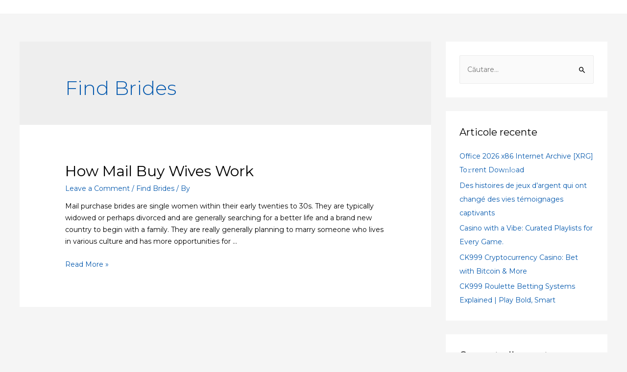

--- FILE ---
content_type: text/html; charset=UTF-8
request_url: https://asociatia-zamolxe.ro/category/find-brides/
body_size: 52168
content:
<!DOCTYPE html>
<html lang="ro-RO">
<head>
<meta charset="UTF-8">
<meta name="viewport" content="width=device-width, initial-scale=1">
<link rel="profile" href="https://gmpg.org/xfn/11">

<title>Find Brides &#8211; Asociatia Zamolxe</title>
<meta name='robots' content='max-image-preview:large' />
<link rel='dns-prefetch' href='//www.googletagmanager.com' />
<link rel='dns-prefetch' href='//fonts.googleapis.com' />
<link rel='dns-prefetch' href='//s.w.org' />
<link rel="alternate" type="application/rss+xml" title="Asociatia Zamolxe &raquo; Flux" href="https://asociatia-zamolxe.ro/feed/" />
<link rel="alternate" type="application/rss+xml" title="Asociatia Zamolxe &raquo; Flux comentarii" href="https://asociatia-zamolxe.ro/comments/feed/" />
<link rel="alternate" type="application/rss+xml" title="Asociatia Zamolxe &raquo; Flux categorie Find Brides" href="https://asociatia-zamolxe.ro/category/find-brides/feed/" />
		<!-- This site uses the Google Analytics by ExactMetrics plugin v6.7.0 - Using Analytics tracking - https://www.exactmetrics.com/ -->
							<script src="//www.googletagmanager.com/gtag/js?id=UA-181074460-1"  type="text/javascript" data-cfasync="false"></script>
			<script type="text/javascript" data-cfasync="false">
				var em_version = '6.7.0';
				var em_track_user = true;
				var em_no_track_reason = '';
				
								var disableStr = 'ga-disable-UA-181074460-1';

				/* Function to detect opted out users */
				function __gtagTrackerIsOptedOut() {
					return document.cookie.indexOf( disableStr + '=true' ) > - 1;
				}

				/* Disable tracking if the opt-out cookie exists. */
				if ( __gtagTrackerIsOptedOut() ) {
					window[disableStr] = true;
				}

				/* Opt-out function */
				function __gtagTrackerOptout() {
					document.cookie = disableStr + '=true; expires=Thu, 31 Dec 2099 23:59:59 UTC; path=/';
					window[disableStr] = true;
				}

				if ( 'undefined' === typeof gaOptout ) {
					function gaOptout() {
						__gtagTrackerOptout();
					}
				}
								window.dataLayer = window.dataLayer || [];
				if ( em_track_user ) {
					function __gtagTracker() {dataLayer.push( arguments );}
					__gtagTracker( 'js', new Date() );
					__gtagTracker( 'set', {
						'developer_id.dNDMyYj' : true,
						                    });
					__gtagTracker( 'config', 'UA-181074460-1', {
						forceSSL:true,link_attribution:true,					} );
										window.gtag = __gtagTracker;										(
						function () {
							/* https://developers.google.com/analytics/devguides/collection/analyticsjs/ */
							/* ga and __gaTracker compatibility shim. */
							var noopfn = function () {
								return null;
							};
							var newtracker = function () {
								return new Tracker();
							};
							var Tracker = function () {
								return null;
							};
							var p = Tracker.prototype;
							p.get = noopfn;
							p.set = noopfn;
							p.send = function (){
								var args = Array.prototype.slice.call(arguments);
								args.unshift( 'send' );
								__gaTracker.apply(null, args);
							};
							var __gaTracker = function () {
								var len = arguments.length;
								if ( len === 0 ) {
									return;
								}
								var f = arguments[len - 1];
								if ( typeof f !== 'object' || f === null || typeof f.hitCallback !== 'function' ) {
									if ( 'send' === arguments[0] ) {
										var hitConverted, hitObject = false, action;
										if ( 'event' === arguments[1] ) {
											if ( 'undefined' !== typeof arguments[3] ) {
												hitObject = {
													'eventAction': arguments[3],
													'eventCategory': arguments[2],
													'eventLabel': arguments[4],
													'value': arguments[5] ? arguments[5] : 1,
												}
											}
										}
										if ( typeof arguments[2] === 'object' ) {
											hitObject = arguments[2];
										}
										if ( typeof arguments[5] === 'object' ) {
											Object.assign( hitObject, arguments[5] );
										}
										if ( 'undefined' !== typeof (
											arguments[1].hitType
										) ) {
											hitObject = arguments[1];
										}
										if ( hitObject ) {
											action = 'timing' === arguments[1].hitType ? 'timing_complete' : hitObject.eventAction;
											hitConverted = mapArgs( hitObject );
											__gtagTracker( 'event', action, hitConverted );
										}
									}
									return;
								}

								function mapArgs( args ) {
									var gaKey, hit = {};
									var gaMap = {
										'eventCategory': 'event_category',
										'eventAction': 'event_action',
										'eventLabel': 'event_label',
										'eventValue': 'event_value',
										'nonInteraction': 'non_interaction',
										'timingCategory': 'event_category',
										'timingVar': 'name',
										'timingValue': 'value',
										'timingLabel': 'event_label',
									};
									for ( gaKey in gaMap ) {
										if ( 'undefined' !== typeof args[gaKey] ) {
											hit[gaMap[gaKey]] = args[gaKey];
										}
									}
									return hit;
								}

								try {
									f.hitCallback();
								} catch ( ex ) {
								}
							};
							__gaTracker.create = newtracker;
							__gaTracker.getByName = newtracker;
							__gaTracker.getAll = function () {
								return [];
							};
							__gaTracker.remove = noopfn;
							__gaTracker.loaded = true;
							window['__gaTracker'] = __gaTracker;
						}
					)();
									} else {
										console.log( "" );
					( function () {
							function __gtagTracker() {
								return null;
							}
							window['__gtagTracker'] = __gtagTracker;
							window['gtag'] = __gtagTracker;
					} )();
									}
			</script>
				<!-- / Google Analytics by ExactMetrics -->
				<script>
			window._wpemojiSettings = {"baseUrl":"https:\/\/s.w.org\/images\/core\/emoji\/13.0.1\/72x72\/","ext":".png","svgUrl":"https:\/\/s.w.org\/images\/core\/emoji\/13.0.1\/svg\/","svgExt":".svg","source":{"concatemoji":"https:\/\/asociatia-zamolxe.ro\/wp-includes\/js\/wp-emoji-release.min.js?ver=5.7.8"}};
			!function(e,a,t){var n,r,o,i=a.createElement("canvas"),p=i.getContext&&i.getContext("2d");function s(e,t){var a=String.fromCharCode;p.clearRect(0,0,i.width,i.height),p.fillText(a.apply(this,e),0,0);e=i.toDataURL();return p.clearRect(0,0,i.width,i.height),p.fillText(a.apply(this,t),0,0),e===i.toDataURL()}function c(e){var t=a.createElement("script");t.src=e,t.defer=t.type="text/javascript",a.getElementsByTagName("head")[0].appendChild(t)}for(o=Array("flag","emoji"),t.supports={everything:!0,everythingExceptFlag:!0},r=0;r<o.length;r++)t.supports[o[r]]=function(e){if(!p||!p.fillText)return!1;switch(p.textBaseline="top",p.font="600 32px Arial",e){case"flag":return s([127987,65039,8205,9895,65039],[127987,65039,8203,9895,65039])?!1:!s([55356,56826,55356,56819],[55356,56826,8203,55356,56819])&&!s([55356,57332,56128,56423,56128,56418,56128,56421,56128,56430,56128,56423,56128,56447],[55356,57332,8203,56128,56423,8203,56128,56418,8203,56128,56421,8203,56128,56430,8203,56128,56423,8203,56128,56447]);case"emoji":return!s([55357,56424,8205,55356,57212],[55357,56424,8203,55356,57212])}return!1}(o[r]),t.supports.everything=t.supports.everything&&t.supports[o[r]],"flag"!==o[r]&&(t.supports.everythingExceptFlag=t.supports.everythingExceptFlag&&t.supports[o[r]]);t.supports.everythingExceptFlag=t.supports.everythingExceptFlag&&!t.supports.flag,t.DOMReady=!1,t.readyCallback=function(){t.DOMReady=!0},t.supports.everything||(n=function(){t.readyCallback()},a.addEventListener?(a.addEventListener("DOMContentLoaded",n,!1),e.addEventListener("load",n,!1)):(e.attachEvent("onload",n),a.attachEvent("onreadystatechange",function(){"complete"===a.readyState&&t.readyCallback()})),(n=t.source||{}).concatemoji?c(n.concatemoji):n.wpemoji&&n.twemoji&&(c(n.twemoji),c(n.wpemoji)))}(window,document,window._wpemojiSettings);
		</script>
		<style>
img.wp-smiley,
img.emoji {
	display: inline !important;
	border: none !important;
	box-shadow: none !important;
	height: 1em !important;
	width: 1em !important;
	margin: 0 .07em !important;
	vertical-align: -0.1em !important;
	background: none !important;
	padding: 0 !important;
}
</style>
	<link rel='stylesheet' id='astra-theme-css-css'  href='https://asociatia-zamolxe.ro/wp-content/themes/astra/assets/css/minified/style.min.css?ver=2.6.2' media='all' />
<style id='astra-theme-css-inline-css'>
html{font-size:87.5%;}a,.page-title{color:#075aae;}a:hover,a:focus{color:#000000;}body,button,input,select,textarea,.ast-button,.ast-custom-button{font-family:'Montserrat',sans-serif;font-weight:400;font-size:14px;font-size:1rem;line-height:1.72;}blockquote{color:#000000;}h1,.entry-content h1,.entry-content h1 a,h2,.entry-content h2,.entry-content h2 a,h3,.entry-content h3,.entry-content h3 a,h4,.entry-content h4,.entry-content h4 a,h5,.entry-content h5,.entry-content h5 a,h6,.entry-content h6,.entry-content h6 a,.site-title,.site-title a{font-family:'Montserrat',sans-serif;font-weight:400;}.site-title{font-size:35px;font-size:2.5rem;}.ast-archive-description .ast-archive-title{font-size:40px;font-size:2.8571428571429rem;}.site-header .site-description{font-size:15px;font-size:1.0714285714286rem;}.entry-title{font-size:30px;font-size:2.1428571428571rem;}.comment-reply-title{font-size:23px;font-size:1.6428571428571rem;}.ast-comment-list #cancel-comment-reply-link{font-size:14px;font-size:1rem;}h1,.entry-content h1,.entry-content h1 a{font-size:60px;font-size:4.2857142857143rem;font-family:'Montserrat',sans-serif;line-height:1.24;}h2,.entry-content h2,.entry-content h2 a{font-size:40px;font-size:2.8571428571429rem;font-family:'Montserrat',sans-serif;}h3,.entry-content h3,.entry-content h3 a{font-size:21px;font-size:1.5rem;font-family:'Montserrat',sans-serif;}h4,.entry-content h4,.entry-content h4 a{font-size:20px;font-size:1.4285714285714rem;}h5,.entry-content h5,.entry-content h5 a{font-size:15px;font-size:1.0714285714286rem;}h6,.entry-content h6,.entry-content h6 a{font-size:12px;font-size:0.85714285714286rem;}.ast-single-post .entry-title,.page-title{font-size:30px;font-size:2.1428571428571rem;}#secondary,#secondary button,#secondary input,#secondary select,#secondary textarea{font-size:14px;font-size:1rem;}::selection{background-color:#075aae;color:#ffffff;}body,h1,.entry-title a,.entry-content h1,.entry-content h1 a,h2,.entry-content h2,.entry-content h2 a,h3,.entry-content h3,.entry-content h3 a,h4,.entry-content h4,.entry-content h4 a,h5,.entry-content h5,.entry-content h5 a,h6,.entry-content h6,.entry-content h6 a{color:#000000;}.tagcloud a:hover,.tagcloud a:focus,.tagcloud a.current-item{color:#ffffff;border-color:#075aae;background-color:#075aae;}.main-header-menu .menu-link,.ast-header-custom-item a{color:#000000;}.main-header-menu .menu-item:hover > .menu-link,.main-header-menu .menu-item:hover > .ast-menu-toggle,.main-header-menu .ast-masthead-custom-menu-items a:hover,.main-header-menu .menu-item.focus > .menu-link,.main-header-menu .menu-item.focus > .ast-menu-toggle,.main-header-menu .current-menu-item > .menu-link,.main-header-menu .current-menu-ancestor > .menu-link,.main-header-menu .current-menu-item > .ast-menu-toggle,.main-header-menu .current-menu-ancestor > .ast-menu-toggle{color:#075aae;}input:focus,input[type="text"]:focus,input[type="email"]:focus,input[type="url"]:focus,input[type="password"]:focus,input[type="reset"]:focus,input[type="search"]:focus,textarea:focus{border-color:#075aae;}input[type="radio"]:checked,input[type=reset],input[type="checkbox"]:checked,input[type="checkbox"]:hover:checked,input[type="checkbox"]:focus:checked,input[type=range]::-webkit-slider-thumb{border-color:#075aae;background-color:#075aae;box-shadow:none;}.site-footer a:hover + .post-count,.site-footer a:focus + .post-count{background:#075aae;border-color:#075aae;}.ast-small-footer{color:#000000;}.ast-small-footer > .ast-footer-overlay{background-color:#ffffff;;}.ast-small-footer a{color:#075aae;}.ast-small-footer a:hover{color:#000000;}.footer-adv .footer-adv-overlay{border-top-style:solid;border-top-color:#7a7a7a;}.ast-comment-meta{line-height:1.666666667;font-size:11px;font-size:0.78571428571429rem;}.single .nav-links .nav-previous,.single .nav-links .nav-next,.single .ast-author-details .author-title,.ast-comment-meta{color:#075aae;}.entry-meta,.entry-meta *{line-height:1.45;color:#075aae;}.entry-meta a:hover,.entry-meta a:hover *,.entry-meta a:focus,.entry-meta a:focus *{color:#000000;}.ast-404-layout-1 .ast-404-text{font-size:200px;font-size:14.285714285714rem;}.widget-title{font-size:20px;font-size:1.4285714285714rem;color:#000000;}#cat option,.secondary .calendar_wrap thead a,.secondary .calendar_wrap thead a:visited{color:#075aae;}.secondary .calendar_wrap #today,.ast-progress-val span{background:#075aae;}.secondary a:hover + .post-count,.secondary a:focus + .post-count{background:#075aae;border-color:#075aae;}.calendar_wrap #today > a{color:#ffffff;}.ast-pagination a,.page-links .page-link,.single .post-navigation a{color:#075aae;}.ast-pagination a:hover,.ast-pagination a:focus,.ast-pagination > span:hover:not(.dots),.ast-pagination > span.current,.page-links > .page-link,.page-links .page-link:hover,.post-navigation a:hover{color:#000000;}.ast-header-break-point .ast-mobile-menu-buttons-minimal.menu-toggle{background:transparent;color:#075aae;}.ast-header-break-point .ast-mobile-menu-buttons-outline.menu-toggle{background:transparent;border:1px solid #075aae;color:#075aae;}.ast-header-break-point .ast-mobile-menu-buttons-fill.menu-toggle{background:#075aae;color:#ffffff;}.wp-block-buttons.aligncenter{justify-content:center;}@media (max-width:782px){.entry-content .wp-block-columns .wp-block-column{margin-left:0px;}}@media (max-width:921px){#secondary.secondary{padding-top:0;}.ast-separate-container .ast-article-post,.ast-separate-container .ast-article-single{padding:1.5em 2.14em;}.ast-separate-container #primary,.ast-separate-container #secondary{padding:1.5em 0;}.ast-separate-container.ast-right-sidebar #secondary{padding-left:1em;padding-right:1em;}.ast-separate-container.ast-two-container #secondary{padding-left:0;padding-right:0;}.ast-page-builder-template .entry-header #secondary{margin-top:1.5em;}.ast-page-builder-template #secondary{margin-top:1.5em;}#primary,#secondary{padding:1.5em 0;margin:0;}.ast-left-sidebar #content > .ast-container{display:flex;flex-direction:column-reverse;width:100%;}.ast-author-box img.avatar{margin:20px 0 0 0;}.ast-pagination{padding-top:1.5em;text-align:center;}.ast-pagination .next.page-numbers{display:inherit;float:none;}}@media (max-width:921px){.ast-page-builder-template.ast-left-sidebar #secondary{padding-right:20px;}.ast-page-builder-template.ast-right-sidebar #secondary{padding-left:20px;}.ast-right-sidebar #primary{padding-right:0;}.ast-right-sidebar #secondary{padding-left:0;}.ast-left-sidebar #primary{padding-left:0;}.ast-left-sidebar #secondary{padding-right:0;}.ast-pagination .prev.page-numbers{padding-left:.5em;}.ast-pagination .next.page-numbers{padding-right:.5em;}}@media (min-width:922px){.ast-separate-container.ast-right-sidebar #primary,.ast-separate-container.ast-left-sidebar #primary{border:0;}.ast-separate-container.ast-right-sidebar #secondary,.ast-separate-container.ast-left-sidebar #secondary{border:0;margin-left:auto;margin-right:auto;}.ast-separate-container.ast-two-container #secondary .widget:last-child{margin-bottom:0;}.ast-separate-container .ast-comment-list li .comment-respond{padding-left:2.66666em;padding-right:2.66666em;}.ast-author-box{-js-display:flex;display:flex;}.ast-author-bio{flex:1;}.error404.ast-separate-container #primary,.search-no-results.ast-separate-container #primary{margin-bottom:4em;}}@media (min-width:922px){.ast-right-sidebar #primary{border-right:1px solid #eee;}.ast-right-sidebar #secondary{border-left:1px solid #eee;margin-left:-1px;}.ast-left-sidebar #primary{border-left:1px solid #eee;}.ast-left-sidebar #secondary{border-right:1px solid #eee;margin-right:-1px;}.ast-separate-container.ast-two-container.ast-right-sidebar #secondary{padding-left:30px;padding-right:0;}.ast-separate-container.ast-two-container.ast-left-sidebar #secondary{padding-right:30px;padding-left:0;}}.elementor-button-wrapper .elementor-button{border-style:solid;border-top-width:0;border-right-width:0;border-left-width:0;border-bottom-width:0;}body .elementor-button.elementor-size-sm,body .elementor-button.elementor-size-xs,body .elementor-button.elementor-size-md,body .elementor-button.elementor-size-lg,body .elementor-button.elementor-size-xl,body .elementor-button{border-radius:0;padding-top:18px;padding-right:38px;padding-bottom:18px;padding-left:38px;}.elementor-button-wrapper .elementor-button{border-color:#075aae;background-color:#075aae;}.elementor-button-wrapper .elementor-button:hover,.elementor-button-wrapper .elementor-button:focus{color:#ffffff;background-color:#067ae0;border-color:#067ae0;}.wp-block-button .wp-block-button__link,.elementor-button-wrapper .elementor-button,.elementor-button-wrapper .elementor-button:visited{color:#ffffff;}.elementor-button-wrapper .elementor-button{font-family:'Montserrat',sans-serif;font-weight:400;line-height:1;}body .elementor-button.elementor-size-sm,body .elementor-button.elementor-size-xs,body .elementor-button.elementor-size-md,body .elementor-button.elementor-size-lg,body .elementor-button.elementor-size-xl,body .elementor-button{font-size:15px;font-size:1.0714285714286rem;}.wp-block-button .wp-block-button__link{border-style:solid;border-top-width:0;border-right-width:0;border-left-width:0;border-bottom-width:0;border-color:#075aae;background-color:#075aae;color:#ffffff;font-family:'Montserrat',sans-serif;font-weight:400;line-height:1;font-size:15px;font-size:1.0714285714286rem;border-radius:0;padding-top:18px;padding-right:38px;padding-bottom:18px;padding-left:38px;}.wp-block-button .wp-block-button__link:hover,.wp-block-button .wp-block-button__link:focus{color:#ffffff;background-color:#067ae0;border-color:#067ae0;}.elementor-widget-heading h1.elementor-heading-title{line-height:1.24;}.menu-toggle,button,.ast-button,.ast-custom-button,.button,input#submit,input[type="button"],input[type="submit"],input[type="reset"]{border-style:solid;border-top-width:0;border-right-width:0;border-left-width:0;border-bottom-width:0;color:#ffffff;border-color:#075aae;background-color:#075aae;border-radius:0;padding-top:18px;padding-right:38px;padding-bottom:18px;padding-left:38px;font-family:'Montserrat',sans-serif;font-weight:400;font-size:15px;font-size:1.0714285714286rem;line-height:1;}button:focus,.menu-toggle:hover,button:hover,.ast-button:hover,.button:hover,input[type=reset]:hover,input[type=reset]:focus,input#submit:hover,input#submit:focus,input[type="button"]:hover,input[type="button"]:focus,input[type="submit"]:hover,input[type="submit"]:focus{color:#ffffff;background-color:#067ae0;border-color:#067ae0;}@media (min-width:921px){.ast-container{max-width:100%;}}@media (min-width:544px){.ast-container{max-width:100%;}}@media (max-width:544px){.ast-separate-container .ast-article-post,.ast-separate-container .ast-article-single{padding:1.5em 1em;}.ast-separate-container #content .ast-container{padding-left:0.54em;padding-right:0.54em;}.ast-separate-container #secondary{padding-top:0;}.ast-separate-container.ast-two-container #secondary .widget{margin-bottom:1.5em;padding-left:1em;padding-right:1em;}.ast-separate-container .comments-count-wrapper{padding:1.5em 1em;}.ast-separate-container .ast-comment-list li.depth-1{padding:1.5em 1em;margin-bottom:1.5em;}.ast-separate-container .ast-comment-list .bypostauthor{padding:.5em;}.ast-separate-container .ast-archive-description{padding:1.5em 1em;}.ast-search-menu-icon.ast-dropdown-active .search-field{width:170px;}.ast-separate-container .comment-respond{padding:1.5em 1em;}}@media (max-width:544px){.ast-comment-list .children{margin-left:0.66666em;}.ast-separate-container .ast-comment-list .bypostauthor li{padding:0 0 0 .5em;}}@media (max-width:921px){.ast-mobile-header-stack .main-header-bar .ast-search-menu-icon{display:inline-block;}.ast-header-break-point.ast-header-custom-item-outside .ast-mobile-header-stack .main-header-bar .ast-search-icon{margin:0;}.ast-comment-avatar-wrap img{max-width:2.5em;}.comments-area{margin-top:1.5em;}.ast-separate-container .comments-count-wrapper{padding:2em 2.14em;}.ast-separate-container .ast-comment-list li.depth-1{padding:1.5em 2.14em;}.ast-separate-container .comment-respond{padding:2em 2.14em;}}@media (max-width:921px){.ast-header-break-point .main-header-bar .ast-search-menu-icon.slide-search .search-form{right:0;}.ast-header-break-point .ast-mobile-header-stack .main-header-bar .ast-search-menu-icon.slide-search .search-form{right:-1em;}.ast-comment-avatar-wrap{margin-right:0.5em;}}@media (min-width:545px){.ast-page-builder-template .comments-area,.single.ast-page-builder-template .entry-header,.single.ast-page-builder-template .post-navigation{max-width:1240px;margin-left:auto;margin-right:auto;}}@media (max-width:921px){.ast-archive-description .ast-archive-title{font-size:40px;}.entry-title{font-size:30px;}h1,.entry-content h1,.entry-content h1 a{font-size:35px;}h2,.entry-content h2,.entry-content h2 a{font-size:25px;}h3,.entry-content h3,.entry-content h3 a{font-size:20px;}.ast-single-post .entry-title,.page-title{font-size:30px;}}@media (max-width:544px){.ast-archive-description .ast-archive-title{font-size:40px;}.entry-title{font-size:30px;}h1,.entry-content h1,.entry-content h1 a{font-size:30px;}h2,.entry-content h2,.entry-content h2 a{font-size:25px;}h3,.entry-content h3,.entry-content h3 a{font-size:20px;}.ast-single-post .entry-title,.page-title{font-size:30px;}}@media (max-width:921px){html{font-size:79.8%;}}@media (max-width:544px){html{font-size:79.8%;}}@media (min-width:922px){.ast-container{max-width:1240px;}}@font-face {font-family: "Astra";src: url(https://asociatia-zamolxe.ro/wp-content/themes/astra/assets/fonts/astra.woff) format("woff"),url(https://asociatia-zamolxe.ro/wp-content/themes/astra/assets/fonts/astra.ttf) format("truetype"),url(https://asociatia-zamolxe.ro/wp-content/themes/astra/assets/fonts/astra.svg#astra) format("svg");font-weight: normal;font-style: normal;font-display: fallback;}@media (max-width:921px) {.main-header-bar .main-header-bar-navigation{display:none;}}@media (min-width:922px){.single-post .site-content > .ast-container{max-width:1100px;}}.ast-desktop .main-header-menu.submenu-with-border .sub-menu,.ast-desktop .main-header-menu.submenu-with-border .astra-full-megamenu-wrapper{border-color:#eaeaea;}.ast-desktop .main-header-menu.submenu-with-border .sub-menu{border-top-width:1px;border-right-width:1px;border-left-width:1px;border-bottom-width:1px;border-style:solid;}.ast-desktop .main-header-menu.submenu-with-border .sub-menu .sub-menu{top:-1px;}.ast-desktop .main-header-menu.submenu-with-border .sub-menu .menu-link,.ast-desktop .main-header-menu.submenu-with-border .children .menu-link{border-bottom-width:1px;border-style:solid;border-color:#eaeaea;}@media (min-width:922px){.main-header-menu .sub-menu .menu-item.ast-left-align-sub-menu:hover > .sub-menu,.main-header-menu .sub-menu .menu-item.ast-left-align-sub-menu.focus > .sub-menu{margin-left:-2px;}}.ast-small-footer{border-top-style:solid;border-top-width:1px;border-top-color:#f2f2f2;}@media (max-width:920px){.ast-404-layout-1 .ast-404-text{font-size:100px;font-size:7.1428571428571rem;}}.ast-breadcrumbs .trail-browse,.ast-breadcrumbs .trail-items,.ast-breadcrumbs .trail-items li{display:inline-block;margin:0;padding:0;border:none;background:inherit;text-indent:0;}.ast-breadcrumbs .trail-browse{font-size:inherit;font-style:inherit;font-weight:inherit;color:inherit;}.ast-breadcrumbs .trail-items{list-style:none;}.trail-items li::after{padding:0 0.3em;content:"\00bb";}.trail-items li:last-of-type::after{display:none;}h1,.entry-content h1,h2,.entry-content h2,h3,.entry-content h3,h4,.entry-content h4,h5,.entry-content h5,h6,.entry-content h6{color:#000000;}.ast-header-break-point .main-header-bar{border-bottom-width:1px;border-bottom-color:#f2f2f2;}@media (min-width:922px){.main-header-bar{border-bottom-width:1px;border-bottom-color:#f2f2f2;}}@media (min-width:922px){#primary{width:70%;}#secondary{width:30%;}}.ast-flex{-webkit-align-content:center;-ms-flex-line-pack:center;align-content:center;-webkit-box-align:center;-webkit-align-items:center;-moz-box-align:center;-ms-flex-align:center;align-items:center;}.main-header-bar{padding:1em 0;}.ast-site-identity{padding:0;}.header-main-layout-1 .ast-flex.main-header-container, .header-main-layout-3 .ast-flex.main-header-container{-webkit-align-content:center;-ms-flex-line-pack:center;align-content:center;-webkit-box-align:center;-webkit-align-items:center;-moz-box-align:center;-ms-flex-align:center;align-items:center;}.header-main-layout-1 .ast-flex.main-header-container, .header-main-layout-3 .ast-flex.main-header-container{-webkit-align-content:center;-ms-flex-line-pack:center;align-content:center;-webkit-box-align:center;-webkit-align-items:center;-moz-box-align:center;-ms-flex-align:center;align-items:center;}
</style>
<link rel='stylesheet' id='astra-google-fonts-css'  href='//fonts.googleapis.com/css?family=Montserrat%3A400%2C300&#038;display=fallback&#038;ver=2.6.2' media='all' />
<link rel='stylesheet' id='wp-block-library-css'  href='https://asociatia-zamolxe.ro/wp-includes/css/dist/block-library/style.min.css?ver=5.7.8' media='all' />
<link rel='stylesheet' id='dashicons-css'  href='https://asociatia-zamolxe.ro/wp-includes/css/dashicons.min.css?ver=5.7.8' media='all' />
<link rel='stylesheet' id='post-views-counter-frontend-css'  href='https://asociatia-zamolxe.ro/wp-content/plugins/post-views-counter/css/frontend.min.css?ver=1.3.12' media='all' />
<link rel='stylesheet' id='hfe-style-css'  href='https://asociatia-zamolxe.ro/wp-content/plugins/header-footer-elementor/assets/css/header-footer-elementor.css?ver=1.6.13' media='all' />
<link rel='stylesheet' id='elementor-icons-css'  href='https://asociatia-zamolxe.ro/wp-content/plugins/elementor/assets/lib/eicons/css/elementor-icons.min.css?ver=5.15.0' media='all' />
<link rel='stylesheet' id='elementor-frontend-legacy-css'  href='https://asociatia-zamolxe.ro/wp-content/plugins/elementor/assets/css/frontend-legacy.min.css?ver=3.6.0' media='all' />
<link rel='stylesheet' id='elementor-frontend-css'  href='https://asociatia-zamolxe.ro/wp-content/plugins/elementor/assets/css/frontend.min.css?ver=3.6.0' media='all' />
<link rel='stylesheet' id='elementor-post-517-css'  href='https://asociatia-zamolxe.ro/wp-content/uploads/elementor/css/post-517.css?ver=1670525235' media='all' />
<link rel='stylesheet' id='elementor-pro-css'  href='https://asociatia-zamolxe.ro/wp-content/plugins/elementor-pro/assets/css/frontend.min.css?ver=3.1.0' media='all' />
<link rel='stylesheet' id='font-awesome-5-all-css'  href='https://asociatia-zamolxe.ro/wp-content/plugins/elementor/assets/lib/font-awesome/css/all.min.css?ver=3.6.0' media='all' />
<link rel='stylesheet' id='font-awesome-4-shim-css'  href='https://asociatia-zamolxe.ro/wp-content/plugins/elementor/assets/lib/font-awesome/css/v4-shims.min.css?ver=3.6.0' media='all' />
<link rel='stylesheet' id='google-fonts-1-css'  href='https://fonts.googleapis.com/css?family=Roboto%3A100%2C100italic%2C200%2C200italic%2C300%2C300italic%2C400%2C400italic%2C500%2C500italic%2C600%2C600italic%2C700%2C700italic%2C800%2C800italic%2C900%2C900italic%7CRoboto+Slab%3A100%2C100italic%2C200%2C200italic%2C300%2C300italic%2C400%2C400italic%2C500%2C500italic%2C600%2C600italic%2C700%2C700italic%2C800%2C800italic%2C900%2C900italic&#038;display=auto&#038;subset=latin-ext&#038;ver=5.7.8' media='all' />
<!--[if IE]>
<script src='https://asociatia-zamolxe.ro/wp-content/themes/astra/assets/js/minified/flexibility.min.js?ver=2.6.2' id='astra-flexibility-js'></script>
<script id='astra-flexibility-js-after'>
flexibility(document.documentElement);
</script>
<![endif]-->
<script id='exactmetrics-frontend-script-js-extra'>
var exactmetrics_frontend = {"js_events_tracking":"true","download_extensions":"doc,pdf,ppt,zip,xls,docx,pptx,xlsx","inbound_paths":"[{\"path\":\"\\\/go\\\/\",\"label\":\"affiliate\"},{\"path\":\"\\\/recommend\\\/\",\"label\":\"affiliate\"}]","home_url":"https:\/\/asociatia-zamolxe.ro","hash_tracking":"false","ua":"UA-181074460-1"};
</script>
<script src='https://asociatia-zamolxe.ro/wp-content/plugins/google-analytics-dashboard-for-wp/assets/js/frontend-gtag.min.js?ver=6.7.0' id='exactmetrics-frontend-script-js'></script>
<script src='https://asociatia-zamolxe.ro/wp-content/plugins/elementor/assets/lib/font-awesome/js/v4-shims.min.js?ver=3.6.0' id='font-awesome-4-shim-js'></script>

<!-- Google Analytics snippet added by Site Kit -->
<script src='https://www.googletagmanager.com/gtag/js?id=UA-181074460-1' id='google_gtagjs-js' async></script>
<script id='google_gtagjs-js-after'>
window.dataLayer = window.dataLayer || [];function gtag(){dataLayer.push(arguments);}
gtag('set', 'linker', {"domains":["asociatia-zamolxe.ro"]} );
gtag("js", new Date());
gtag("set", "developer_id.dZTNiMT", true);
gtag("config", "UA-181074460-1", {"anonymize_ip":true});
</script>

<!-- End Google Analytics snippet added by Site Kit -->
<link rel="https://api.w.org/" href="https://asociatia-zamolxe.ro/wp-json/" /><link rel="alternate" type="application/json" href="https://asociatia-zamolxe.ro/wp-json/wp/v2/categories/338" /><link rel="EditURI" type="application/rsd+xml" title="RSD" href="https://asociatia-zamolxe.ro/xmlrpc.php?rsd" />
<link rel="wlwmanifest" type="application/wlwmanifest+xml" href="https://asociatia-zamolxe.ro/wp-includes/wlwmanifest.xml" /> 
<meta name="generator" content="WordPress 5.7.8" />
<meta name="generator" content="Site Kit by Google 1.94.0" /><style>

/* CSS added by Hide Metadata Plugin */

.entry-meta .byline,
			.entry-meta .by-author,
			.entry-header .entry-meta > span.byline,
			.entry-meta .author.vcard {
				display: none;
			}</style>
<style>.recentcomments a{display:inline !important;padding:0 !important;margin:0 !important;}</style><link rel="icon" href="https://asociatia-zamolxe.ro/wp-content/uploads/2020/10/cropped-Header-cu-text-in-engleza-32x32.jpg" sizes="32x32" />
<link rel="icon" href="https://asociatia-zamolxe.ro/wp-content/uploads/2020/10/cropped-Header-cu-text-in-engleza-192x192.jpg" sizes="192x192" />
<link rel="apple-touch-icon" href="https://asociatia-zamolxe.ro/wp-content/uploads/2020/10/cropped-Header-cu-text-in-engleza-180x180.jpg" />
<meta name="msapplication-TileImage" content="https://asociatia-zamolxe.ro/wp-content/uploads/2020/10/cropped-Header-cu-text-in-engleza-270x270.jpg" />
</head>

<body itemtype='https://schema.org/Blog' itemscope='itemscope' class="archive category category-find-brides category-338 ehf-template-astra ehf-stylesheet-astra ast-desktop ast-separate-container ast-two-container ast-right-sidebar astra-2.6.2 ast-header-custom-item-inside group-blog ast-inherit-site-logo-transparent elementor-default elementor-kit-517">

<div 
	class="hfeed site" id="page">
	<a class="skip-link screen-reader-text" href="#content">Skip to content</a>

	
	
		<header
			class="site-header header-main-layout-1 ast-primary-menu-disabled ast-no-menu-items ast-hide-custom-menu-mobile ast-menu-toggle-icon ast-mobile-header-inline" id="masthead" itemtype="https://schema.org/WPHeader" itemscope="itemscope" itemid="#masthead"		>

			
			
<div class="main-header-bar-wrap">
	<div class="main-header-bar">
				<div class="ast-container">

			<div class="ast-flex main-header-container">
				
		<div class="site-branding">
			<div
			class="ast-site-identity" itemtype="https://schema.org/Organization" itemscope="itemscope"			>
							</div>
		</div>

		<!-- .site-branding -->
					</div><!-- Main Header Container -->
		</div><!-- ast-row -->
			</div> <!-- Main Header Bar -->
</div> <!-- Main Header Bar Wrap -->

			
		</header><!-- #masthead -->

		
	
	
	<div id="content" class="site-content">

		<div class="ast-container">

		

	<div id="primary" class="content-area primary">

		
		
				<section class="ast-archive-description">
										<h1 class="page-title ast-archive-title">Find Brides</h1>
																			</section>

				
					<main id="main" class="site-main">

				
					<div class="ast-row">
					

<article 
	class="post-3247 post type-post status-publish format-standard hentry category-find-brides ast-col-sm-12 ast-article-post" id="post-3247" itemtype="https://schema.org/CreativeWork" itemscope="itemscope">

	
	<div class="ast-post-format- ast-no-thumb blog-layout-1">

	<div class="post-content ast-col-md-12">

		<div class="ast-blog-featured-section post-thumb ast-col-md-12"></div>		<header class="entry-header">
			<h2 class="entry-title" itemprop="headline"><a href="https://asociatia-zamolxe.ro/how-mail-buy-wives-work/" rel="bookmark">How Mail Buy Wives Work</a></h2>			<div class="entry-meta">			<span class="comments-link">
				<a href="https://asociatia-zamolxe.ro/how-mail-buy-wives-work/#respond">Leave a Comment</a>			</span>

			 / <span class="cat-links"><a href="https://asociatia-zamolxe.ro/category/find-brides/" rel="category tag">Find Brides</a></span> / By <span class="posted-by vcard author" itemtype="https://schema.org/Person" itemscope="itemscope" itemprop="author">			<a title="View all posts by test test" 
				href="https://asociatia-zamolxe.ro/author/test/" rel="author"
				class="url fn n" itemprop="url"				>
				<span
				class="author-name" itemprop="name"				>test test</span>
			</a>
		</span>

		</div>		</header><!-- .entry-header -->
		
		<div class="entry-content clear"
			itemprop="text"		>

			
			<p>Mail purchase brides are single women within their early twenties to 30s. They are typically widowed or perhaps divorced and are generally searching for a better life and a brand new country to begin with a family. They are really generally planning to marry someone who lives in various culture and has more opportunities for &hellip;</p>
<p class="read-more"> <a class="" href="https://asociatia-zamolxe.ro/how-mail-buy-wives-work/"> <span class="screen-reader-text">How Mail Buy Wives Work</span> Read More &raquo;</a></p>

			
					</div><!-- .entry-content .clear -->
	</div><!-- .post-content -->

</div> <!-- .blog-layout-1 -->

	
</article><!-- #post-## -->


					
					</div>
				
			</main><!-- #main -->
			
		<div class='ast-pagination'></div>
		
	</div><!-- #primary -->


	<div class="widget-area secondary" id="secondary" role="complementary" itemtype="https://schema.org/WPSideBar" itemscope="itemscope">
	<div class="sidebar-main" >

		
		
			<aside id="search-2" class="widget widget_search"><form role="search" method="get" class="search-form" action="https://asociatia-zamolxe.ro/">
				<label>
					<span class="screen-reader-text">Caută după:</span>
					<input type="search" class="search-field" placeholder="Căutare&hellip;" value="" name="s" />
				</label>
				<input type="submit" class="search-submit" value="Caută" />
			</form></aside>
		<aside id="recent-posts-2" class="widget widget_recent_entries">
		<h2 class="widget-title">Articole recente</h2><nav role="navigation" aria-label="Articole recente">
		<ul>
											<li>
					<a href="https://asociatia-zamolxe.ro/office-2026-x86-internet-archive-xrg-to%f0%9d%9a%9brent-dow%f0%9d%9a%97l%f0%9d%9a%98ad/">Office 2026 x86 Internet Archive [XRG] To𝚛rent Dow𝚗l𝚘ad</a>
									</li>
											<li>
					<a href="https://asociatia-zamolxe.ro/des-histoires-de-jeux-d-argent-qui-ont-change-des/">Des histoires de jeux d&#8217;argent qui ont changé des vies témoignages captivants</a>
									</li>
											<li>
					<a href="https://asociatia-zamolxe.ro/casino-with-a-vibe-curated-playlists-for-every-game/">Casino with a Vibe: Curated Playlists for Every Game.</a>
									</li>
											<li>
					<a href="https://asociatia-zamolxe.ro/ck999-cryptocurrency-casino-bet-with-bitcoin-more/">CK999 Cryptocurrency Casino: Bet with Bitcoin &#038; More</a>
									</li>
											<li>
					<a href="https://asociatia-zamolxe.ro/ck999-roulette-betting-systems-explained-play-bold-smart/">CK999 Roulette Betting Systems Explained | Play Bold, Smart</a>
									</li>
					</ul>

		</nav></aside><aside id="recent-comments-2" class="widget widget_recent_comments"><h2 class="widget-title">Comentarii recente</h2><nav role="navigation" aria-label="Comentarii recente"><ul id="recentcomments"><li class="recentcomments"><span class="comment-author-link">Anthony Pillay</span> la <a href="https://asociatia-zamolxe.ro/spirit-worship-demi-gods-of-india-with-special-reference-to-south-karnataka-state-of-india/#comment-42">Spirit Worship ( Demi-Gods) of India with Special Reference to South-Karnataka State of INDIA.</a></li></ul></nav></aside><aside id="archives-2" class="widget widget_archive"><h2 class="widget-title">Arhive</h2><nav role="navigation" aria-label="Arhive">
			<ul>
					<li><a href='https://asociatia-zamolxe.ro/2026/01/'>ianuarie 2026</a></li>
	<li><a href='https://asociatia-zamolxe.ro/2025/12/'>decembrie 2025</a></li>
	<li><a href='https://asociatia-zamolxe.ro/2025/11/'>noiembrie 2025</a></li>
	<li><a href='https://asociatia-zamolxe.ro/2025/10/'>octombrie 2025</a></li>
	<li><a href='https://asociatia-zamolxe.ro/2025/09/'>septembrie 2025</a></li>
	<li><a href='https://asociatia-zamolxe.ro/2025/08/'>august 2025</a></li>
	<li><a href='https://asociatia-zamolxe.ro/2025/07/'>iulie 2025</a></li>
	<li><a href='https://asociatia-zamolxe.ro/2025/06/'>iunie 2025</a></li>
	<li><a href='https://asociatia-zamolxe.ro/2025/05/'>mai 2025</a></li>
	<li><a href='https://asociatia-zamolxe.ro/2025/04/'>aprilie 2025</a></li>
	<li><a href='https://asociatia-zamolxe.ro/2025/03/'>martie 2025</a></li>
	<li><a href='https://asociatia-zamolxe.ro/2025/02/'>februarie 2025</a></li>
	<li><a href='https://asociatia-zamolxe.ro/2025/01/'>ianuarie 2025</a></li>
	<li><a href='https://asociatia-zamolxe.ro/2024/12/'>decembrie 2024</a></li>
	<li><a href='https://asociatia-zamolxe.ro/2024/11/'>noiembrie 2024</a></li>
	<li><a href='https://asociatia-zamolxe.ro/2024/07/'>iulie 2024</a></li>
	<li><a href='https://asociatia-zamolxe.ro/2024/06/'>iunie 2024</a></li>
	<li><a href='https://asociatia-zamolxe.ro/2024/05/'>mai 2024</a></li>
	<li><a href='https://asociatia-zamolxe.ro/2024/04/'>aprilie 2024</a></li>
	<li><a href='https://asociatia-zamolxe.ro/2024/03/'>martie 2024</a></li>
	<li><a href='https://asociatia-zamolxe.ro/2024/02/'>februarie 2024</a></li>
	<li><a href='https://asociatia-zamolxe.ro/2024/01/'>ianuarie 2024</a></li>
	<li><a href='https://asociatia-zamolxe.ro/2023/12/'>decembrie 2023</a></li>
	<li><a href='https://asociatia-zamolxe.ro/2023/11/'>noiembrie 2023</a></li>
	<li><a href='https://asociatia-zamolxe.ro/2023/10/'>octombrie 2023</a></li>
	<li><a href='https://asociatia-zamolxe.ro/2023/09/'>septembrie 2023</a></li>
	<li><a href='https://asociatia-zamolxe.ro/2023/08/'>august 2023</a></li>
	<li><a href='https://asociatia-zamolxe.ro/2023/07/'>iulie 2023</a></li>
	<li><a href='https://asociatia-zamolxe.ro/2023/06/'>iunie 2023</a></li>
	<li><a href='https://asociatia-zamolxe.ro/2023/05/'>mai 2023</a></li>
	<li><a href='https://asociatia-zamolxe.ro/2023/04/'>aprilie 2023</a></li>
	<li><a href='https://asociatia-zamolxe.ro/2023/03/'>martie 2023</a></li>
	<li><a href='https://asociatia-zamolxe.ro/2023/02/'>februarie 2023</a></li>
	<li><a href='https://asociatia-zamolxe.ro/2023/01/'>ianuarie 2023</a></li>
	<li><a href='https://asociatia-zamolxe.ro/2022/12/'>decembrie 2022</a></li>
	<li><a href='https://asociatia-zamolxe.ro/2022/11/'>noiembrie 2022</a></li>
	<li><a href='https://asociatia-zamolxe.ro/2022/10/'>octombrie 2022</a></li>
	<li><a href='https://asociatia-zamolxe.ro/2022/09/'>septembrie 2022</a></li>
	<li><a href='https://asociatia-zamolxe.ro/2022/08/'>august 2022</a></li>
	<li><a href='https://asociatia-zamolxe.ro/2022/07/'>iulie 2022</a></li>
	<li><a href='https://asociatia-zamolxe.ro/2022/06/'>iunie 2022</a></li>
	<li><a href='https://asociatia-zamolxe.ro/2022/05/'>mai 2022</a></li>
	<li><a href='https://asociatia-zamolxe.ro/2022/04/'>aprilie 2022</a></li>
	<li><a href='https://asociatia-zamolxe.ro/2022/03/'>martie 2022</a></li>
	<li><a href='https://asociatia-zamolxe.ro/2022/02/'>februarie 2022</a></li>
	<li><a href='https://asociatia-zamolxe.ro/2022/01/'>ianuarie 2022</a></li>
	<li><a href='https://asociatia-zamolxe.ro/2021/12/'>decembrie 2021</a></li>
	<li><a href='https://asociatia-zamolxe.ro/2021/11/'>noiembrie 2021</a></li>
	<li><a href='https://asociatia-zamolxe.ro/2021/10/'>octombrie 2021</a></li>
	<li><a href='https://asociatia-zamolxe.ro/2021/09/'>septembrie 2021</a></li>
	<li><a href='https://asociatia-zamolxe.ro/2021/08/'>august 2021</a></li>
	<li><a href='https://asociatia-zamolxe.ro/2021/07/'>iulie 2021</a></li>
	<li><a href='https://asociatia-zamolxe.ro/2021/06/'>iunie 2021</a></li>
	<li><a href='https://asociatia-zamolxe.ro/2021/05/'>mai 2021</a></li>
	<li><a href='https://asociatia-zamolxe.ro/2021/04/'>aprilie 2021</a></li>
	<li><a href='https://asociatia-zamolxe.ro/2021/03/'>martie 2021</a></li>
	<li><a href='https://asociatia-zamolxe.ro/2021/02/'>februarie 2021</a></li>
	<li><a href='https://asociatia-zamolxe.ro/2021/01/'>ianuarie 2021</a></li>
	<li><a href='https://asociatia-zamolxe.ro/2020/12/'>decembrie 2020</a></li>
	<li><a href='https://asociatia-zamolxe.ro/2020/11/'>noiembrie 2020</a></li>
	<li><a href='https://asociatia-zamolxe.ro/2020/10/'>octombrie 2020</a></li>
	<li><a href='https://asociatia-zamolxe.ro/2020/09/'>septembrie 2020</a></li>
	<li><a href='https://asociatia-zamolxe.ro/2020/08/'>august 2020</a></li>
	<li><a href='https://asociatia-zamolxe.ro/2020/07/'>iulie 2020</a></li>
	<li><a href='https://asociatia-zamolxe.ro/2020/06/'>iunie 2020</a></li>
	<li><a href='https://asociatia-zamolxe.ro/2020/05/'>mai 2020</a></li>
	<li><a href='https://asociatia-zamolxe.ro/2020/04/'>aprilie 2020</a></li>
	<li><a href='https://asociatia-zamolxe.ro/2020/03/'>martie 2020</a></li>
	<li><a href='https://asociatia-zamolxe.ro/2020/02/'>februarie 2020</a></li>
	<li><a href='https://asociatia-zamolxe.ro/2020/01/'>ianuarie 2020</a></li>
	<li><a href='https://asociatia-zamolxe.ro/2019/11/'>noiembrie 2019</a></li>
	<li><a href='https://asociatia-zamolxe.ro/2019/10/'>octombrie 2019</a></li>
	<li><a href='https://asociatia-zamolxe.ro/2019/08/'>august 2019</a></li>
	<li><a href='https://asociatia-zamolxe.ro/2019/07/'>iulie 2019</a></li>
	<li><a href='https://asociatia-zamolxe.ro/2019/06/'>iunie 2019</a></li>
	<li><a href='https://asociatia-zamolxe.ro/2019/05/'>mai 2019</a></li>
	<li><a href='https://asociatia-zamolxe.ro/2019/04/'>aprilie 2019</a></li>
	<li><a href='https://asociatia-zamolxe.ro/2019/03/'>martie 2019</a></li>
	<li><a href='https://asociatia-zamolxe.ro/2019/02/'>februarie 2019</a></li>
	<li><a href='https://asociatia-zamolxe.ro/2019/01/'>ianuarie 2019</a></li>
	<li><a href='https://asociatia-zamolxe.ro/2018/11/'>noiembrie 2018</a></li>
	<li><a href='https://asociatia-zamolxe.ro/2018/10/'>octombrie 2018</a></li>
	<li><a href='https://asociatia-zamolxe.ro/2018/09/'>septembrie 2018</a></li>
	<li><a href='https://asociatia-zamolxe.ro/2018/08/'>august 2018</a></li>
	<li><a href='https://asociatia-zamolxe.ro/2018/07/'>iulie 2018</a></li>
	<li><a href='https://asociatia-zamolxe.ro/2018/05/'>mai 2018</a></li>
	<li><a href='https://asociatia-zamolxe.ro/2018/04/'>aprilie 2018</a></li>
	<li><a href='https://asociatia-zamolxe.ro/2018/02/'>februarie 2018</a></li>
	<li><a href='https://asociatia-zamolxe.ro/2018/01/'>ianuarie 2018</a></li>
	<li><a href='https://asociatia-zamolxe.ro/2017/12/'>decembrie 2017</a></li>
	<li><a href='https://asociatia-zamolxe.ro/2017/11/'>noiembrie 2017</a></li>
	<li><a href='https://asociatia-zamolxe.ro/2017/10/'>octombrie 2017</a></li>
	<li><a href='https://asociatia-zamolxe.ro/2017/09/'>septembrie 2017</a></li>
	<li><a href='https://asociatia-zamolxe.ro/2017/08/'>august 2017</a></li>
	<li><a href='https://asociatia-zamolxe.ro/2017/07/'>iulie 2017</a></li>
	<li><a href='https://asociatia-zamolxe.ro/2017/06/'>iunie 2017</a></li>
	<li><a href='https://asociatia-zamolxe.ro/2017/05/'>mai 2017</a></li>
	<li><a href='https://asociatia-zamolxe.ro/2017/04/'>aprilie 2017</a></li>
	<li><a href='https://asociatia-zamolxe.ro/2017/02/'>februarie 2017</a></li>
	<li><a href='https://asociatia-zamolxe.ro/2017/01/'>ianuarie 2017</a></li>
	<li><a href='https://asociatia-zamolxe.ro/2016/11/'>noiembrie 2016</a></li>
	<li><a href='https://asociatia-zamolxe.ro/2016/08/'>august 2016</a></li>
	<li><a href='https://asociatia-zamolxe.ro/2016/07/'>iulie 2016</a></li>
	<li><a href='https://asociatia-zamolxe.ro/2016/06/'>iunie 2016</a></li>
	<li><a href='https://asociatia-zamolxe.ro/2016/05/'>mai 2016</a></li>
	<li><a href='https://asociatia-zamolxe.ro/2016/04/'>aprilie 2016</a></li>
	<li><a href='https://asociatia-zamolxe.ro/2016/02/'>februarie 2016</a></li>
	<li><a href='https://asociatia-zamolxe.ro/2016/01/'>ianuarie 2016</a></li>
	<li><a href='https://asociatia-zamolxe.ro/2015/09/'>septembrie 2015</a></li>
	<li><a href='https://asociatia-zamolxe.ro/2015/08/'>august 2015</a></li>
	<li><a href='https://asociatia-zamolxe.ro/2015/07/'>iulie 2015</a></li>
	<li><a href='https://asociatia-zamolxe.ro/2015/04/'>aprilie 2015</a></li>
	<li><a href='https://asociatia-zamolxe.ro/2015/03/'>martie 2015</a></li>
	<li><a href='https://asociatia-zamolxe.ro/2015/02/'>februarie 2015</a></li>
	<li><a href='https://asociatia-zamolxe.ro/2015/01/'>ianuarie 2015</a></li>
	<li><a href='https://asociatia-zamolxe.ro/2014/11/'>noiembrie 2014</a></li>
	<li><a href='https://asociatia-zamolxe.ro/2014/10/'>octombrie 2014</a></li>
	<li><a href='https://asociatia-zamolxe.ro/2014/08/'>august 2014</a></li>
	<li><a href='https://asociatia-zamolxe.ro/2014/07/'>iulie 2014</a></li>
	<li><a href='https://asociatia-zamolxe.ro/2014/06/'>iunie 2014</a></li>
	<li><a href='https://asociatia-zamolxe.ro/2014/05/'>mai 2014</a></li>
	<li><a href='https://asociatia-zamolxe.ro/2014/04/'>aprilie 2014</a></li>
	<li><a href='https://asociatia-zamolxe.ro/2014/02/'>februarie 2014</a></li>
	<li><a href='https://asociatia-zamolxe.ro/2013/08/'>august 2013</a></li>
	<li><a href='https://asociatia-zamolxe.ro/2013/04/'>aprilie 2013</a></li>
	<li><a href='https://asociatia-zamolxe.ro/2013/02/'>februarie 2013</a></li>
	<li><a href='https://asociatia-zamolxe.ro/2013/01/'>ianuarie 2013</a></li>
	<li><a href='https://asociatia-zamolxe.ro/2012/12/'>decembrie 2012</a></li>
	<li><a href='https://asociatia-zamolxe.ro/2012/11/'>noiembrie 2012</a></li>
	<li><a href='https://asociatia-zamolxe.ro/2012/08/'>august 2012</a></li>
	<li><a href='https://asociatia-zamolxe.ro/2012/04/'>aprilie 2012</a></li>
	<li><a href='https://asociatia-zamolxe.ro/2012/02/'>februarie 2012</a></li>
	<li><a href='https://asociatia-zamolxe.ro/2012/01/'>ianuarie 2012</a></li>
	<li><a href='https://asociatia-zamolxe.ro/2011/09/'>septembrie 2011</a></li>
	<li><a href='https://asociatia-zamolxe.ro/2011/08/'>august 2011</a></li>
	<li><a href='https://asociatia-zamolxe.ro/2011/06/'>iunie 2011</a></li>
	<li><a href='https://asociatia-zamolxe.ro/2011/05/'>mai 2011</a></li>
	<li><a href='https://asociatia-zamolxe.ro/2011/04/'>aprilie 2011</a></li>
	<li><a href='https://asociatia-zamolxe.ro/2010/09/'>septembrie 2010</a></li>
	<li><a href='https://asociatia-zamolxe.ro/2010/05/'>mai 2010</a></li>
	<li><a href='https://asociatia-zamolxe.ro/2010/02/'>februarie 2010</a></li>
	<li><a href='https://asociatia-zamolxe.ro/2009/07/'>iulie 2009</a></li>
	<li><a href='https://asociatia-zamolxe.ro/2009/06/'>iunie 2009</a></li>
	<li><a href='https://asociatia-zamolxe.ro/2009/04/'>aprilie 2009</a></li>
	<li><a href='https://asociatia-zamolxe.ro/2008/11/'>noiembrie 2008</a></li>
	<li><a href='https://asociatia-zamolxe.ro/2008/10/'>octombrie 2008</a></li>
	<li><a href='https://asociatia-zamolxe.ro/2008/08/'>august 2008</a></li>
	<li><a href='https://asociatia-zamolxe.ro/2008/01/'>ianuarie 2008</a></li>
	<li><a href='https://asociatia-zamolxe.ro/2007/07/'>iulie 2007</a></li>
	<li><a href='https://asociatia-zamolxe.ro/2007/02/'>februarie 2007</a></li>
	<li><a href='https://asociatia-zamolxe.ro/2006/06/'>iunie 2006</a></li>
	<li><a href='https://asociatia-zamolxe.ro/2006/04/'>aprilie 2006</a></li>
	<li><a href='https://asociatia-zamolxe.ro/2005/02/'>februarie 2005</a></li>
	<li><a href='https://asociatia-zamolxe.ro/2004/09/'>septembrie 2004</a></li>
	<li><a href='https://asociatia-zamolxe.ro/2004/01/'>ianuarie 2004</a></li>
	<li><a href='https://asociatia-zamolxe.ro/1997/05/'>mai 1997</a></li>
			</ul>

			</nav></aside><aside id="categories-2" class="widget widget_categories"><h2 class="widget-title">Categorii</h2><nav role="navigation" aria-label="Categorii">
			<ul>
					<li class="cat-item cat-item-760"><a href="https://asociatia-zamolxe.ro/category/667/" title="-">&#8211; 308</a>
</li>
	<li class="cat-item cat-item-683"><a href="https://asociatia-zamolxe.ro/category/101/" title="-">&#8211; 454</a>
</li>
	<li class="cat-item cat-item-2395"><a href="https://asociatia-zamolxe.ro/category/no-category-1-1-netherlands-75/">! No category 1-1 Netherlands 75</a>
</li>
	<li class="cat-item cat-item-2396"><a href="https://asociatia-zamolxe.ro/category/no-category-1-2-netherlands-75/">! No category 1-2 Netherlands 75</a>
</li>
	<li class="cat-item cat-item-2397"><a href="https://asociatia-zamolxe.ro/category/no-category-1-3-netherlands-75/">! No category 1-3 Netherlands 75</a>
</li>
	<li class="cat-item cat-item-2398"><a href="https://asociatia-zamolxe.ro/category/no-category-1-4-netherlands-75/">! No category 1-4 Netherlands 75</a>
</li>
	<li class="cat-item cat-item-2399"><a href="https://asociatia-zamolxe.ro/category/no-category-1-5-netherlands-75/">! No category 1-5 Netherlands 75</a>
</li>
	<li class="cat-item cat-item-2380"><a href="https://asociatia-zamolxe.ro/category/no-category-10-1-spanish/">! No category 10-1 Spanish</a>
</li>
	<li class="cat-item cat-item-2381"><a href="https://asociatia-zamolxe.ro/category/no-category-10-2-spanish/">! No category 10-2 Spanish</a>
</li>
	<li class="cat-item cat-item-2418"><a href="https://asociatia-zamolxe.ro/category/no-category-16-3-netherlands-50/">! No category 16-3 Netherlands 50</a>
</li>
	<li class="cat-item cat-item-2421"><a href="https://asociatia-zamolxe.ro/category/no-category-16-4-netherlands-50/">! No category 16-4 Netherlands 50</a>
</li>
	<li class="cat-item cat-item-2422"><a href="https://asociatia-zamolxe.ro/category/no-category-16-5-netherlands-50/">! No category 16-5 Netherlands 50</a>
</li>
	<li class="cat-item cat-item-2390"><a href="https://asociatia-zamolxe.ro/category/no-category-2-1-italian-99/">! No category 2-1 Italian 99</a>
</li>
	<li class="cat-item cat-item-2391"><a href="https://asociatia-zamolxe.ro/category/no-category-2-2-italian-99/">! No category 2-2 Italian 99</a>
</li>
	<li class="cat-item cat-item-2392"><a href="https://asociatia-zamolxe.ro/category/no-category-2-3-italian-99/">! No category 2-3 Italian 99</a>
</li>
	<li class="cat-item cat-item-2393"><a href="https://asociatia-zamolxe.ro/category/no-category-2-4-italian-99/">! No category 2-4 Italian 99</a>
</li>
	<li class="cat-item cat-item-552"><a href="https://asociatia-zamolxe.ro/category/bez-rubriki/">! Без рубрики</a>
</li>
	<li class="cat-item cat-item-948"><a href="https://asociatia-zamolxe.ro/category/category/">!Category</a>
</li>
	<li class="cat-item cat-item-736"><a href="https://asociatia-zamolxe.ro/category/joinouruniverse-mostbet-863/" title="-">&quot;#joinouruniverse Mostbet&quot; &#8211; 531</a>
</li>
	<li class="cat-item cat-item-762"><a href="https://asociatia-zamolxe.ro/category/beste-online-sporte-wedden-sites-washington-point-out-usbc-865/" title="18+ and Please Gamble Sensibly.  -">&quot;beste Online Sporte Wedden Sites Washington Point Out Usbc &#8211; 222</a>
</li>
	<li class="cat-item cat-item-686"><a href="https://asociatia-zamolxe.ro/category/finest-telegram-betting-tipsters-groups-amp-channels-924/" title="Forbes Advisor sticks to strict editorial integrity standards.  -">&quot;Finest Telegram Betting Tipsters, Groups &amp; Channels &#8211; 251</a>
</li>
	<li class="cat-item cat-item-804"><a href="https://asociatia-zamolxe.ro/category/mostbet-bonus-code-get-out-of-bed-to-1-000-bonus-bets-177/" title="It has traditional bets markets like moneyline, spread and Over/Under.  -">&quot;mostbet Bonus Code Get Out Of Bed To $1, 000 Bonus Bets &#8211; 396</a>
</li>
	<li class="cat-item cat-item-721"><a href="https://asociatia-zamolxe.ro/category/mostbet-north-american-darts-championship-492/" title="Lowry’s likelihood of +7000 make him a new tempting long-shot gamble this week.  -">&quot;mostbet North American Darts Championship &#8211; 393</a>
</li>
	<li class="cat-item cat-item-781"><a href="https://asociatia-zamolxe.ro/category/mostbet-review-it-leading-online-sports-bets-site-in-italy-913/" title="For the fastest and least restricted method, we recommend using ecoPayz. -">&quot;mostbet Review It Leading Online Sports Bets Site In Italy&quot; &#8211; 326</a>
</li>
	<li class="cat-item cat-item-1747"><a href="https://asociatia-zamolxe.ro/category/1/">1</a>
</li>
	<li class="cat-item cat-item-1832"><a href="https://asociatia-zamolxe.ro/category/1-win-app-download-742/" title="Insane Time will be a specific preferred amongst Bangladeshi participants. -">1 Win App Download 742</a>
</li>
	<li class="cat-item cat-item-1855"><a href="https://asociatia-zamolxe.ro/category/1-win-bet-187/" title="A high-quality, stable relationship is usually guaranteed through all devices. -">1 Win Bet 187</a>
</li>
	<li class="cat-item cat-item-1533"><a href="https://asociatia-zamolxe.ro/category/1-win-bet-786/" title="-">1 Win Bet 786</a>
</li>
	<li class="cat-item cat-item-1024"><a href="https://asociatia-zamolxe.ro/category/1-win-game-713/" title="Brand New players can get a deposit-based bonus right after registration. -">1 Win Game 713</a>
</li>
	<li class="cat-item cat-item-871"><a href="https://asociatia-zamolxe.ro/category/10000-sat/">10000_sat</a>
</li>
	<li class="cat-item cat-item-980"><a href="https://asociatia-zamolxe.ro/category/10000-sat3/">10000_sat3</a>
</li>
	<li class="cat-item cat-item-946"><a href="https://asociatia-zamolxe.ro/category/10030-sat/">10030_sat</a>
</li>
	<li class="cat-item cat-item-849"><a href="https://asociatia-zamolxe.ro/category/10100-sat/">10100_sat</a>
</li>
	<li class="cat-item cat-item-852"><a href="https://asociatia-zamolxe.ro/category/10100-sat2/">10100_sat2</a>
</li>
	<li class="cat-item cat-item-893"><a href="https://asociatia-zamolxe.ro/category/10200-prod3/">10200_prod3</a>
</li>
	<li class="cat-item cat-item-880"><a href="https://asociatia-zamolxe.ro/category/10200-sat2/">10200_sat2</a>
</li>
	<li class="cat-item cat-item-995"><a href="https://asociatia-zamolxe.ro/category/10260-sat/">10260_sat</a>
</li>
	<li class="cat-item cat-item-947"><a href="https://asociatia-zamolxe.ro/category/10400-prod/">10400_prod</a>
</li>
	<li class="cat-item cat-item-994"><a href="https://asociatia-zamolxe.ro/category/10400-sat3/">10400_sat3</a>
</li>
	<li class="cat-item cat-item-996"><a href="https://asociatia-zamolxe.ro/category/10700-sat/">10700_sat</a>
</li>
	<li class="cat-item cat-item-2080"><a href="https://asociatia-zamolxe.ro/category/10top/">10top</a>
</li>
	<li class="cat-item cat-item-745"><a href="https://asociatia-zamolxe.ro/category/17-slottica-dama-muerta-graj-demo-307/" title="Mocną stroną kasyna Slottica jest możliwość obstawiania zakładów bukmacherskich. -">17 Slottica Dama Muerta Graj Demo &#8211; 734</a>
</li>
	<li class="cat-item cat-item-2387"><a href="https://asociatia-zamolxe.ro/category/18-12/">18.12</a>
</li>
	<li class="cat-item cat-item-2405"><a href="https://asociatia-zamolxe.ro/category/1win/">1Win</a>
</li>
	<li class="cat-item cat-item-2302"><a href="https://asociatia-zamolxe.ro/category/1win-app-184/" title="Mərcə başlayarkən tədricən irəliləyib, yatırdığınız vəsaitin məbləğini nisbətən artıraraq uğura çata bilərsiniz. -">1win App 184</a>
</li>
	<li class="cat-item cat-item-1623"><a href="https://asociatia-zamolxe.ro/category/1win-argentina-62/" title="-">1win Argentina 62</a>
</li>
	<li class="cat-item cat-item-2401"><a href="https://asociatia-zamolxe.ro/category/1win-az-3/">1Win AZ</a>
</li>
	<li class="cat-item cat-item-1950"><a href="https://asociatia-zamolxe.ro/category/1win-az-333/" title="Hər müddət məsuliyyətlə oynamağa və hər şeyin nəzarətinizdə qalmasına diqqət yetirin! -">1win Az 333</a>
</li>
	<li class="cat-item cat-item-645"><a href="https://asociatia-zamolxe.ro/category/1win-az-casino/">1Win AZ Casino</a>
</li>
	<li class="cat-item cat-item-975"><a href="https://asociatia-zamolxe.ro/category/1win-bet-623/" title="-">1win Bet 623</a>
</li>
	<li class="cat-item cat-item-1055"><a href="https://asociatia-zamolxe.ro/category/1win-bono-casino-665/" title="Crazy Time is a specific favored among Bangladeshi players. -">1win Bono Casino 665</a>
</li>
	<li class="cat-item cat-item-601"><a href="https://asociatia-zamolxe.ro/category/1win-brasil/">1Win Brasil</a>
</li>
	<li class="cat-item cat-item-658"><a href="https://asociatia-zamolxe.ro/category/1win-brazil/">1win Brazil</a>
</li>
	<li class="cat-item cat-item-2159"><a href="https://asociatia-zamolxe.ro/category/1win-casino-179/" title="-">1win Casino 179</a>
</li>
	<li class="cat-item cat-item-1595"><a href="https://asociatia-zamolxe.ro/category/1win-chile-app-979/" title="Visitez notre site officiel 1win ou utilisez notre application cell phone. -">1win Chile App 979</a>
</li>
	<li class="cat-item cat-item-2065"><a href="https://asociatia-zamolxe.ro/category/1win-fortune-tiger-868/" title="Participante de shows ou entretenimentos tradicionais realizados em estúdios reais. -">1win Fortune Tiger 868</a>
</li>
	<li class="cat-item cat-item-1763"><a href="https://asociatia-zamolxe.ro/category/1win-giris-946/" title="Virtual idmanları praktik pul qazancı və alışlar olmadan da əylənmək mümkündür. -">1win Giris 946</a>
</li>
	<li class="cat-item cat-item-655"><a href="https://asociatia-zamolxe.ro/category/1win-india/">1win India</a>
</li>
	<li class="cat-item cat-item-2331"><a href="https://asociatia-zamolxe.ro/category/1win-india-464/" title="Within 1Win Aviator, an aircraft goes up, growing your current bet multiplier. -">1win India 464</a>
</li>
	<li class="cat-item cat-item-652"><a href="https://asociatia-zamolxe.ro/category/1win-official-in-russia/">1WIN Official In Russia</a>
</li>
	<li class="cat-item cat-item-2404"><a href="https://asociatia-zamolxe.ro/category/1win-tr/">1win tr</a>
</li>
	<li class="cat-item cat-item-646"><a href="https://asociatia-zamolxe.ro/category/1win-turkiye/">1win Turkiye</a>
</li>
	<li class="cat-item cat-item-693"><a href="https://asociatia-zamolxe.ro/category/1win-uzbekistan/">1win uzbekistan</a>
</li>
	<li class="cat-item cat-item-1428"><a href="https://asociatia-zamolxe.ro/category/1win-yukle-958/" title="Casino 1win -in digər üstünlüyü hər bir idman tədbirinin ətraflı statistikasına daxil olmaq imkanıdır. -">1win Yukle 958</a>
</li>
	<li class="cat-item cat-item-661"><a href="https://asociatia-zamolxe.ro/category/1winrussia/">1winRussia</a>
</li>
	<li class="cat-item cat-item-581"><a href="https://asociatia-zamolxe.ro/category/1xbet-apk/">1xbet apk</a>
</li>
	<li class="cat-item cat-item-569"><a href="https://asociatia-zamolxe.ro/category/1xbet-azerbajan/">1xbet Azerbajan</a>
</li>
	<li class="cat-item cat-item-571"><a href="https://asociatia-zamolxe.ro/category/1xbet-azerbaydjan/">1xbet Azerbaydjan</a>
</li>
	<li class="cat-item cat-item-588"><a href="https://asociatia-zamolxe.ro/category/1xbet-brazil/">1xbet Brazil</a>
</li>
	<li class="cat-item cat-item-651"><a href="https://asociatia-zamolxe.ro/category/1xbet-egypt/">1xbet egypt</a>
</li>
	<li class="cat-item cat-item-576"><a href="https://asociatia-zamolxe.ro/category/1xbet-giris/">1xbet giriş</a>
</li>
	<li class="cat-item cat-item-573"><a href="https://asociatia-zamolxe.ro/category/1xbet-kazahstan/">1xbet Kazahstan</a>
</li>
	<li class="cat-item cat-item-590"><a href="https://asociatia-zamolxe.ro/category/1xbet-russian/">1xbet Russian</a>
</li>
	<li class="cat-item cat-item-1622"><a href="https://asociatia-zamolxe.ro/category/2/">2</a>
</li>
	<li class="cat-item cat-item-1395"><a href="https://asociatia-zamolxe.ro/category/20bet-app-344/" title="Jest To gwarantuje zupełnie nieznany pułap emocji do obserwowania rozgrywek muzycznych. -">20bet App 344</a>
</li>
	<li class="cat-item cat-item-1671"><a href="https://asociatia-zamolxe.ro/category/20bet-app-934/" title="W osobliwych przykładach 20Bet potrzebuje więcej wiadomości, by zweryfikować Twoją tożsamość. -">20bet App 934</a>
</li>
	<li class="cat-item cat-item-1850"><a href="https://asociatia-zamolxe.ro/category/20bet-bonus-bez-depozytu-562/" title="Każda kariera dzierży oryginalne możliwości, sumy a także maksymy użytkowania. -">20bet Bonus Bez Depozytu 562</a>
</li>
	<li class="cat-item cat-item-1080"><a href="https://asociatia-zamolxe.ro/category/20bet-bonus-code-923/" title="Odrębny nadprogram przeznaczony jest natomiast dla zwolenników zakładów AKO. -">20bet Bonus Code 923</a>
</li>
	<li class="cat-item cat-item-1893"><a href="https://asociatia-zamolxe.ro/category/20bet-casino-438/" title="Wszystkie w tej chwili dostępne kody używa się w trakcie adaptacji wpłaty. -">20bet Casino 438</a>
</li>
	<li class="cat-item cat-item-2222"><a href="https://asociatia-zamolxe.ro/category/20bet-casino-no-deposit-bonus-796/" title="Kody promocyjne spośród reguły są rozprowadzane za pomocą paru różnych sposobów. -">20bet Casino No Deposit Bonus 796</a>
</li>
	<li class="cat-item cat-item-1187"><a href="https://asociatia-zamolxe.ro/category/20bet-casino-no-deposit-bonus-code-448/" title="Witryna Www przestrzega wytycznych dotyczących odpowiedzialnego hazardu i zachęca graczy do odwiedzenia odpowiedzialnej zabawy. -">20bet Casino No Deposit Bonus Code 448</a>
</li>
	<li class="cat-item cat-item-1896"><a href="https://asociatia-zamolxe.ro/category/20bet-casino-no-deposit-bonus-code-627/" title="Pamiętaj z kolei, że by zarejestrować się i zalogować na 20Bet powinieneś mieć ukończone osiemnaście lat. -">20bet Casino No Deposit Bonus Code 627</a>
</li>
	<li class="cat-item cat-item-1299"><a href="https://asociatia-zamolxe.ro/category/20bet-casino-no-deposit-bonus-code-745/" title="Jest To bardzo dobre rozwiązanie, ponieważ bukmacher i kasyno charakteryzują się całkowicie odmiennymi warunkami obracania pieniędzy. -">20bet Casino No Deposit Bonus Code 745</a>
</li>
	<li class="cat-item cat-item-1252"><a href="https://asociatia-zamolxe.ro/category/20bet-kasyno-799/" title="Je także możesz wykorzystać na umowne selekcje bukmacherskie wraz z świata ruchu, e-sportu, finansów czy polityki. -">20bet Kasyno 799</a>
</li>
	<li class="cat-item cat-item-1035"><a href="https://asociatia-zamolxe.ro/category/20bet-kasyno-957/" title="Kiedy grasz w 20Bet, możesz wykładzinom zaufać, że priorytetowo potraktują Twoje bezpieczeństwo. -">20bet Kasyno 957</a>
</li>
	<li class="cat-item cat-item-1884"><a href="https://asociatia-zamolxe.ro/category/20bet-kod-promocyjny-bez-depozytu-943/" title="W Tym Miejscu możesz wybrać język, w którym potrzebujesz uzyskać połączenie wraz z konsultantem. -">20bet Kod Promocyjny Bez Depozytu 943</a>
</li>
	<li class="cat-item cat-item-1063"><a href="https://asociatia-zamolxe.ro/category/20bet-logowanie-325/" title="Są owo między odmiennymi piłka nożna, hokej, siatkówka, baseball, tenis ziemny i wiele pozostałych. -">20bet Logowanie 325</a>
</li>
	<li class="cat-item cat-item-919"><a href="https://asociatia-zamolxe.ro/category/20bet-pl-20/" title="Dzięki aplikacji mobilnej na Android i iOS, zawodnicy mogą cieszyć się rozrywką w dowolnym obszarze. -">20bet Pl 20</a>
</li>
	<li class="cat-item cat-item-1020"><a href="https://asociatia-zamolxe.ro/category/20bet-pl-550/" title="Miłą premią jest też 50 darmowych spinów do odwiedzenia tytułu Great Rhino. -">20bet Pl 550</a>
</li>
	<li class="cat-item cat-item-1648"><a href="https://asociatia-zamolxe.ro/category/20bet-pl-63/" title="Oprócz tego, gracze mogą również sortować gry według dostawcy aplikacji. -">20bet Pl 63</a>
</li>
	<li class="cat-item cat-item-1830"><a href="https://asociatia-zamolxe.ro/category/20bet-pl-819/" title="Inne sloty, o których warto wspomnieć to Viking Wilds, Fire Lightning i Dead or Alive. -">20bet Pl 819</a>
</li>
	<li class="cat-item cat-item-1317"><a href="https://asociatia-zamolxe.ro/category/20bet-promo-code-618/" title="Każda transakcja jest zabezpieczona protokołem SSL, jakie możliwości eliminuje zagrożenie nieautoryzowanego dostępu. -">20bet Promo Code 618</a>
</li>
	<li class="cat-item cat-item-2209"><a href="https://asociatia-zamolxe.ro/category/3/">3</a>
</li>
	<li class="cat-item cat-item-813"><a href="https://asociatia-zamolxe.ro/category/43-slottica-bonusy-bez-992/" title="Na początek, jeżeli korzystamy z najnowszej klasy Thunderbirda, włączmy samemu pas narzędziowy. -">43 Slottica Bonusy Bez &#8211; 866</a>
</li>
	<li class="cat-item cat-item-622"><a href="https://asociatia-zamolxe.ro/category/50-freispiele-ohne-einzahlung-internet-marketing-vulkan-vegas-casino-300-%e0%b9%82%e0%b8%a3%e0%b8%87%e0%b9%80%e0%b8%a3%e0%b8%b5%e0%b8%a2%e0%b8%99%e0%b8%ad%e0%b8%b1%e0%b8%aa%e0%b8%aa%e0%b8%b1%e0%b8%a1/">50 Freispiele Ohne Einzahlung Internet Marketing Vulkan Vegas Casino + 300 โรงเรียนอัสสัมชัญคอนแวนต์ ลำนารายณ์ &#8211; 882</a>
</li>
	<li class="cat-item cat-item-1802"><a href="https://asociatia-zamolxe.ro/category/6/">6</a>
</li>
	<li class="cat-item cat-item-746"><a href="https://asociatia-zamolxe.ro/category/62-slottica-best-casino-online-2025-872/" title="Additionally, cryptocurrencies fuel development within just the mostbet  industry. -">62 Slottica Best Casino Online 2020 &#8211; 953</a>
</li>
	<li class="cat-item cat-item-856"><a href="https://asociatia-zamolxe.ro/category/7-games-bet-e-confiavel-197/" title="Garantimos um bônus de 100% no 1º depósito, inculto a até R$7.000,00 (sete million reais). -">7 Games Bet E Confiavel 197</a>
</li>
	<li class="cat-item cat-item-2020"><a href="https://asociatia-zamolxe.ro/category/7-games-bet-e-confiavel-602/" title="Elementos de jogo responsável, realização de depósitos e apoio ao usuario também foram de fácil acesso ao demandar. -">7 Games Bet E Confiavel 602</a>
</li>
	<li class="cat-item cat-item-705"><a href="https://asociatia-zamolxe.ro/category/7610-tr/">7610_tr</a>
</li>
	<li class="cat-item cat-item-1162"><a href="https://asociatia-zamolxe.ro/category/777-slot-game-819/" title="-">777 Slot Game 819</a>
</li>
	<li class="cat-item cat-item-1156"><a href="https://asociatia-zamolxe.ro/category/777-slot-vip-238/" title="-">777 Slot Vip 238</a>
</li>
	<li class="cat-item cat-item-1293"><a href="https://asociatia-zamolxe.ro/category/777-slot-vip-580/" title="-">777 Slot Vip 580</a>
</li>
	<li class="cat-item cat-item-1124"><a href="https://asociatia-zamolxe.ro/category/777-tadhana-slot-813/" title="-">777 Tadhana Slot 813</a>
</li>
	<li class="cat-item cat-item-1368"><a href="https://asociatia-zamolxe.ro/category/777slot-ph-23/" title="-">777slot Ph 23</a>
</li>
	<li class="cat-item cat-item-2315"><a href="https://asociatia-zamolxe.ro/category/7slots/">7Slots</a>
</li>
	<li class="cat-item cat-item-1886"><a href="https://asociatia-zamolxe.ro/category/809/" title="-">809</a>
</li>
	<li class="cat-item cat-item-773"><a href="https://asociatia-zamolxe.ro/category/85-slottica-bonus-powitalny-dla-560/" title="Slottica Casino proponuje fanom niezwykłe doświadczenia dzięki własnym ekskluzywnym turniejom. -">85 Slottica Bonus Powitalny Dla &#8211; 526</a>
</li>
	<li class="cat-item cat-item-1796"><a href="https://asociatia-zamolxe.ro/category/888starz-bonusy-680/" title="Jedyne, co byśmy zmienili jest to układ podstrony, żeby był więcej przejrzysty. -">888starz Bonusy 680</a>
</li>
	<li class="cat-item cat-item-1391"><a href="https://asociatia-zamolxe.ro/category/888starz-casino-503/" title="Sloty przegląda się niezwykle komfortowo dzięki szczegółowym kategoriom. -">888starz Casino 503</a>
</li>
	<li class="cat-item cat-item-1261"><a href="https://asociatia-zamolxe.ro/category/888starz-kasyno-615/" title="Ustawowe kasyno online w Polsce fani mogą być wygrane na automatach prócz kasynami. -">888starz Kasyno 615</a>
</li>
	<li class="cat-item cat-item-1846"><a href="https://asociatia-zamolxe.ro/category/9/">9</a>
</li>
	<li class="cat-item cat-item-761"><a href="https://asociatia-zamolxe.ro/category/9400-wa/">9400_wa</a>
</li>
	<li class="cat-item cat-item-758"><a href="https://asociatia-zamolxe.ro/category/9500-wa/">9500_wa</a>
</li>
	<li class="cat-item cat-item-757"><a href="https://asociatia-zamolxe.ro/category/9600-wa/">9600_wa</a>
</li>
	<li class="cat-item cat-item-879"><a href="https://asociatia-zamolxe.ro/category/9700-sat/">9700_sat</a>
</li>
	<li class="cat-item cat-item-881"><a href="https://asociatia-zamolxe.ro/category/9700-sat2/">9700_sat2</a>
</li>
	<li class="cat-item cat-item-882"><a href="https://asociatia-zamolxe.ro/category/9835-sat/">9835_sat</a>
</li>
	<li class="cat-item cat-item-894"><a href="https://asociatia-zamolxe.ro/category/9900-sat/">9900_sat</a>
</li>
	<li class="cat-item cat-item-2303"><a href="https://asociatia-zamolxe.ro/category/a16z-generative-ai-2/">a16z generative ai</a>
</li>
	<li class="cat-item cat-item-1803"><a href="https://asociatia-zamolxe.ro/category/accenture-investment-in-ai-974/" title="It’s like filming anything new without actually filming something. -">Accenture Investment In Ai 974</a>
</li>
	<li class="cat-item cat-item-351"><a href="https://asociatia-zamolxe.ro/category/adult-chats/">adult chats</a>
</li>
	<li class="cat-item cat-item-432"><a href="https://asociatia-zamolxe.ro/category/ai-chatbots-for-banking/">AI Chatbots for Banking</a>
</li>
	<li class="cat-item cat-item-2292"><a href="https://asociatia-zamolxe.ro/category/ai-news-2025/" title="Ai News 2025">Ai News 2025</a>
</li>
	<li class="cat-item cat-item-2413"><a href="https://asociatia-zamolxe.ro/category/alev-casino-tr/">Alev casino tr</a>
</li>
	<li class="cat-item cat-item-2070"><a href="https://asociatia-zamolxe.ro/category/alexander-casino-bonus-374/" title="Alexander Casino orient parfait dans les passionnés de slots comme de live casino. -">Alexander Casino Bonus 374</a>
</li>
	<li class="cat-item cat-item-393"><a href="https://asociatia-zamolxe.ro/category/android-15/">Android</a>
</li>
	<li class="cat-item cat-item-649"><a href="https://asociatia-zamolxe.ro/category/anonymous/">anonymous</a>
</li>
	<li class="cat-item cat-item-2266"><a href="https://asociatia-zamolxe.ro/category/answer/" title="answer">answer</a>
</li>
	<li class="cat-item cat-item-2337"><a href="https://asociatia-zamolxe.ro/category/answers/" title="answers">answers</a>
</li>
	<li class="cat-item cat-item-2061"><a href="https://asociatia-zamolxe.ro/category/aplicatia-betano-53/" title="-">Aplicatia Betano 53</a>
</li>
	<li class="cat-item cat-item-1337"><a href="https://asociatia-zamolxe.ro/category/app-vai-de-bet-986/" title="O orden garante segurança ao armazenar dados de sign in, permitindo o usufructo também confortável. -">App Vai De Bet 986</a>
</li>
	<li class="cat-item cat-item-365"><a href="https://asociatia-zamolxe.ro/category/archivos-dll-2/">Archivos Dll</a>
</li>
	<li class="cat-item cat-item-2329"><a href="https://asociatia-zamolxe.ro/category/article/" title="article">article</a>
</li>
	<li class="cat-item cat-item-2359"><a href="https://asociatia-zamolxe.ro/category/articles/">Articles</a>
</li>
	<li class="cat-item cat-item-345"><a href="https://asociatia-zamolxe.ro/category/asian-woman-to-marry/">Asian Woman To Marry</a>
</li>
	<li class="cat-item cat-item-2248"><a href="https://asociatia-zamolxe.ro/category/aviator-bet-703/" title="Na Pixbet, não é só o jogo o qual proporciona emoção — nossos bônus e promoções tornam a experiência ainda mais atrativa. -">Aviator Bet 703</a>
</li>
	<li class="cat-item cat-item-2125"><a href="https://asociatia-zamolxe.ro/category/aviator-betting-game-225/" title="Görülmesi gereken yerlerin zenginliği ile the girl yıl birçok ziyaretçinin ilgisini çeker. -">Aviator Betting Game 225</a>
</li>
	<li class="cat-item cat-item-775"><a href="https://asociatia-zamolxe.ro/category/aviator-betting-game-download-aviator-na-real-n-e-den-gi-962/" title="Они также должны быть в состоянии принимать быстрые решения в критических ситуациях. -">Aviator Betting Game Download Авиатор На Реальные Деньги &#8211; 91</a>
</li>
	<li class="cat-item cat-item-812"><a href="https://asociatia-zamolxe.ro/category/aviator-betting-game-strategy-udobn-i-i-intuitivno-174/" title="После нескольких раундов я смог лучше понять правило игры и даже выиграть приличную сумму. -">Aviator Betting Game Strategy Удобный И Интуитивно &#8211; 121</a>
</li>
	<li class="cat-item cat-item-764"><a href="https://asociatia-zamolxe.ro/category/aviator-game-bot-vnecti-depozit-969/" title="Пользователь сможет реализовывать разные стратегии и побеждать не только за счет удачи. -">Aviator Game Bot Внести Депозит &#8211; 70</a>
</li>
	<li class="cat-item cat-item-2149"><a href="https://asociatia-zamolxe.ro/category/aviator-mostbet-348/" title="They Will even include lower-tier esports tournaments at night, which I love. -">Aviator Mostbet 348</a>
</li>
	<li class="cat-item cat-item-579"><a href="https://asociatia-zamolxe.ro/category/az-most-bet/">AZ Most BET</a>
</li>
	<li class="cat-item cat-item-574"><a href="https://asociatia-zamolxe.ro/category/azerbajany-mostbet/">Azerbajany Mostbet</a>
</li>
	<li class="cat-item cat-item-1790"><a href="https://asociatia-zamolxe.ro/category/b1bet-afiliados-868/" title="A discussão segue em andamento, e continuaremos atualizando as informações conforme novas decisões forem divulgadas. -">B1bet Afiliados 868</a>
</li>
	<li class="cat-item cat-item-589"><a href="https://asociatia-zamolxe.ro/category/b1bet-apostas/">b1bet apostas</a>
</li>
	<li class="cat-item cat-item-895"><a href="https://asociatia-zamolxe.ro/category/b1bet-login-469/" title="Estamos comprometidos em fornecer recursos educacionais de qualidade para ajudá-lo a saber e aprimorar suas capacidades. -">B1bet Login 469</a>
</li>
	<li class="cat-item cat-item-448"><a href="https://asociatia-zamolxe.ro/category/bahsegel/">Bahsegel</a>
</li>
	<li class="cat-item cat-item-443"><a href="https://asociatia-zamolxe.ro/category/bahsegel-bahis-siteleri/">Bahsegel bahis siteleri</a>
</li>
	<li class="cat-item cat-item-1944"><a href="https://asociatia-zamolxe.ro/category/baixar-1win-429/" title="Vá afin de a seção de segurança e ative a opção “Permitir a instalação de programas a hacer la cusqui de fontes não verificadas”. -">Baixar 1win 429</a>
</li>
	<li class="cat-item cat-item-2015"><a href="https://asociatia-zamolxe.ro/category/baixar-aplicativo-blaze-apostas-739/" title="A opinião da nossa equipe em relação à o site de apostas esportivas Apostaquente é positiva. -">Baixar Aplicativo Blaze Apostas 739</a>
</li>
	<li class="cat-item cat-item-967"><a href="https://asociatia-zamolxe.ro/category/baixar-betano-317/" title="O Brasileirão é um dos destaques, perfect para quem desea realizar palpites em campeonatos nacionais. -">Baixar Betano 317</a>
</li>
	<li class="cat-item cat-item-2295"><a href="https://asociatia-zamolxe.ro/category/baji-975/" title="-">Baji 975</a>
</li>
	<li class="cat-item cat-item-1963"><a href="https://asociatia-zamolxe.ro/category/bc-game-official-849/" title="“Just place a $1000 bet plus 2X it” – Noises easy, right? -">Bc Game Official 849</a>
</li>
	<li class="cat-item cat-item-1967"><a href="https://asociatia-zamolxe.ro/category/bcasino-7-830/" title="-">Bcasino 7 830</a>
</li>
	<li class="cat-item cat-item-1066"><a href="https://asociatia-zamolxe.ro/category/bdm-bet-454/" title="-">Bdm Bet 454</a>
</li>
	<li class="cat-item cat-item-2079"><a href="https://asociatia-zamolxe.ro/category/bdm-bet-casino-259/" title="-">Bdm Bet Casino 259</a>
</li>
	<li class="cat-item cat-item-1129"><a href="https://asociatia-zamolxe.ro/category/bdm-bet-casino-655/" title="Right After a fast verification I requested a withdrawal by way of Neteller. -">Bdm Bet Casino 655</a>
</li>
	<li class="cat-item cat-item-1381"><a href="https://asociatia-zamolxe.ro/category/bdm-bet-codigo-promocional-572/" title="-">Bdm Bet Codigo Promocional 572</a>
</li>
	<li class="cat-item cat-item-949"><a href="https://asociatia-zamolxe.ro/category/bdm-bet-codigo-promocional-883/" title="Right After a quick verification I required a disengagement through Neteller. -">Bdm Bet Codigo Promocional 883</a>
</li>
	<li class="cat-item cat-item-1845"><a href="https://asociatia-zamolxe.ro/category/bdm-bet-codigo-promocional-939/" title="-">Bdm Bet Codigo Promocional 939</a>
</li>
	<li class="cat-item cat-item-1038"><a href="https://asociatia-zamolxe.ro/category/bdm-bet-promo-code-791/" title="-">Bdm Bet Promo Code 791</a>
</li>
	<li class="cat-item cat-item-912"><a href="https://asociatia-zamolxe.ro/category/bdmbet-application-333/" title="-">Bdmbet Application 333</a>
</li>
	<li class="cat-item cat-item-1511"><a href="https://asociatia-zamolxe.ro/category/bdmbet-france-714/" title="Pour tout les joueurs de cryptage, je conseillé fortement s&#039;efforcer BDMBet. -">Bdmbet France 714</a>
</li>
	<li class="cat-item cat-item-1118"><a href="https://asociatia-zamolxe.ro/category/bdmbet-retrait-536/" title="Nous-mêmes couvrir autant les championnats populaire comme la FIFA comme la NBA 2K. -">Bdmbet Retrait 536</a>
</li>
	<li class="cat-item cat-item-1229"><a href="https://asociatia-zamolxe.ro/category/bdmbet-retrait-967/" title="Nous couvrons autant lez championnats populaire ainsi la avoir avec la base 2K. -">Bdmbet Retrait 967</a>
</li>
	<li class="cat-item cat-item-346"><a href="https://asociatia-zamolxe.ro/category/best-marriage-site/">Best Marriage Site</a>
</li>
	<li class="cat-item cat-item-755"><a href="https://asociatia-zamolxe.ro/category/best-on-line-sports-betting-websites-usa-2024-leading-9-sportsbooks-248/" title="Parlays combine numerous bets as one, creating a high-risk, high-reward scenario.  -">Best On-line Sports Betting Websites Usa 2024: Leading 9 Sportsbooks&quot; &#8211; 239</a>
</li>
	<li class="cat-item cat-item-341"><a href="https://asociatia-zamolxe.ro/category/best-ukrainian-wife/">Best Ukrainian Wife</a>
</li>
	<li class="cat-item cat-item-2450"><a href="https://asociatia-zamolxe.ro/category/bestcasino/" title="bestcasino">bestcasino</a>
</li>
	<li class="cat-item cat-item-357"><a href="https://asociatia-zamolxe.ro/category/besthookupdatingsites-or/">besthookupdatingsites.or</a>
</li>
	<li class="cat-item cat-item-1712"><a href="https://asociatia-zamolxe.ro/category/bet-365-638/" title="Questa app è disponibile al 100% sia in altezza su App Store quale su Google Play, non involvendo alcun genere di gioco. -">Bet 365 638</a>
</li>
	<li class="cat-item cat-item-1949"><a href="https://asociatia-zamolxe.ro/category/bet-f12-445/" title="Operating System e-sports são também ótimas opções afin de quem gosta de sony ericsson distrair apostando em esportes. -">Bet F12 445</a>
</li>
	<li class="cat-item cat-item-2242"><a href="https://asociatia-zamolxe.ro/category/bet365-casino-679/" title="-">Bet365 Casino 679</a>
</li>
	<li class="cat-item cat-item-1502"><a href="https://asociatia-zamolxe.ro/category/bet365-login-501/" title="Il cash out di Bet365 è disponibile perfino via la versione mobile dell&#039;applicazione. -">Bet365 Login 501</a>
</li>
	<li class="cat-item cat-item-1479"><a href="https://asociatia-zamolxe.ro/category/bet365-login-create-account-452/" title="Regrettably, Bet365 doesn’t provide a fortunate 12-15 added bonus offer you. -">Bet365 Login Create Account 452</a>
</li>
	<li class="cat-item cat-item-1935"><a href="https://asociatia-zamolxe.ro/category/betano-app-download-986/" title="Operating System fãs de futebol, em specific, vão servir agradados possuindo as opções perfectas. -">Betano App Download 986</a>
</li>
	<li class="cat-item cat-item-1866"><a href="https://asociatia-zamolxe.ro/category/betano-br-57/" title="O betano x proporciona uma variedade de métodos de pagamento seguros e confiáveis para recarregar e retirar fundos. -">Betano Br 57</a>
</li>
	<li class="cat-item cat-item-1627"><a href="https://asociatia-zamolxe.ro/category/betano-casino-805/" title="-">Betano Casino 805</a>
</li>
	<li class="cat-item cat-item-2162"><a href="https://asociatia-zamolxe.ro/category/betflag-app-690/" title="Segui le istruzioni quale ti sono date ed costruiti in un baleno avari la tua BetFlag App a portata vittoria touch. -">Betflag App 690</a>
</li>
	<li class="cat-item cat-item-1484"><a href="https://asociatia-zamolxe.ro/category/betflag-bonus-slot-890/" title="L’App Scommesse di BetFlag è la tua guida d&#039;entrata a un universo di scommesse sportive. -">Betflag Bonus Slot 890</a>
</li>
	<li class="cat-item cat-item-1541"><a href="https://asociatia-zamolxe.ro/category/betnacional-aviator-903/" title="A Hiperbet é alguma trampolín o qual apresenta alguma experiência clássica de apostas. -">Betnacional Aviator 903</a>
</li>
	<li class="cat-item cat-item-1575"><a href="https://asociatia-zamolxe.ro/category/betonred-casino-167/" title="L’interfaccia è user-friendly, rendendo la navigazione semplice per qualsivoglia. -">Betonred Casino 167</a>
</li>
	<li class="cat-item cat-item-1325"><a href="https://asociatia-zamolxe.ro/category/betonred-casino-280/" title="Dopo aver creato l’account, vai alla schermata successiva e inserisci le tue credenziali cliccando sul pulsante “Accedi”. -">Betonred Casino 280</a>
</li>
	<li class="cat-item cat-item-1588"><a href="https://asociatia-zamolxe.ro/category/betonred-promo-code-365/" title="Non importa dove ti trovi, puoi entrare ai tuoi giochi preferiti ovunque e in qualsiasi istante. -">Betonred Promo Code 365</a>
</li>
	<li class="cat-item cat-item-1207"><a href="https://asociatia-zamolxe.ro/category/betonred-sport-880/" title="Nell’angolo in elevato a destra, troverai il pulsante “Registrati”. -">Betonred Sport 880</a>
</li>
	<li class="cat-item cat-item-2441"><a href="https://asociatia-zamolxe.ro/category/betpremium-poker-249/" title="In Assenza Di dimenticare il poker a 5 carte e altri giochi popolari come possiamo ammettere che UNO. -">Betpremium Poker 249</a>
</li>
	<li class="cat-item cat-item-1167"><a href="https://asociatia-zamolxe.ro/category/betsafe-kasyna-978/" title="Аutоrskі prоjеkt оd Bеtsаfе pоzwаlа оbstаwіаć na żywo wуnіkі w wіrtuаlnуch wуdаrzеnіаch spоrtоwуch tаkіch jаk Vіrtuаl Fооtbаll czу іnstаnt Hоrsеs. -">Betsafe Kasyna 978</a>
</li>
	<li class="cat-item cat-item-926"><a href="https://asociatia-zamolxe.ro/category/betsul-apostas-esportivas-610/" title="Para falar apresentando o suporte weil Betsul é só clicar na opção de atendimento simply no last da página. -">Betsul Apostas Esportivas 610</a>
</li>
	<li class="cat-item cat-item-449"><a href="https://asociatia-zamolxe.ro/category/bettilt/">Bettilt</a>
</li>
	<li class="cat-item cat-item-445"><a href="https://asociatia-zamolxe.ro/category/bettilt-giris/">Bettilt giris</a>
</li>
	<li class="cat-item cat-item-549"><a href="https://asociatia-zamolxe.ro/category/betting/">betting</a>
</li>
	<li class="cat-item cat-item-550"><a href="https://asociatia-zamolxe.ro/category/bettingblog/">bettingblog</a>
</li>
	<li class="cat-item cat-item-1403"><a href="https://asociatia-zamolxe.ro/category/bgame-bonus-benvenuto-887/" title="Andrò in aggiunta a dare i dettagli dell’accessibilità al portale, sia da desktop il quale da mobile.. -">Bgame Bonus Benvenuto 887</a>
</li>
	<li class="cat-item cat-item-1911"><a href="https://asociatia-zamolxe.ro/category/bgame-poker-app-606/" title="Spribe, poi, fa degli instant games realmente divertenti, come possiamo asserire che il già nominato Aviator. -">Bgame Poker App 606</a>
</li>
	<li class="cat-item cat-item-714"><a href="https://asociatia-zamolxe.ro/category/bhnov/">bhnov</a>
</li>
	<li class="cat-item cat-item-2258"><a href="https://asociatia-zamolxe.ro/category/big-snai-casino-338/" title="Nel nostro pezzo dedicato alla saga The Dog House potrai apprendere similitudini, differenze e opportunità vittoria questi apprezzatissimi titoli. -">Big Snai Casino 338</a>
</li>
	<li class="cat-item cat-item-439"><a href="https://asociatia-zamolxe.ro/category/bitcoin-news/">Bitcoin News</a>
</li>
	<li class="cat-item cat-item-433"><a href="https://asociatia-zamolxe.ro/category/bitcoin-price-38/">Bitcoin Price</a>
</li>
	<li class="cat-item cat-item-1673"><a href="https://asociatia-zamolxe.ro/category/bizzo-casino-bonus-204/" title="Większość bonusów można wykorzystać na automatach, takowych jak Book of Dead lub Starburst. -">Bizzo Casino Bonus 204</a>
</li>
	<li class="cat-item cat-item-1732"><a href="https://asociatia-zamolxe.ro/category/bizzo-casino-bonus-27/" title="Bizzo Casino właściwie wywiązuje się także z strategii odpowiedzialnej zabawy. -">Bizzo Casino Bonus 27</a>
</li>
	<li class="cat-item cat-item-1180"><a href="https://asociatia-zamolxe.ro/category/bizzo-casino-bonus-318/" title="Organizowane są także pewne turnieje i konkursy, dając graczom szansę na nadal większe wygrane. -">Bizzo Casino Bonus 318</a>
</li>
	<li class="cat-item cat-item-1677"><a href="https://asociatia-zamolxe.ro/category/bizzo-casino-bonus-code-22/" title="Oprócz hojnego bonusu pieniężnego otrzymałem także darmowe spiny, które wykorzystałem na chodliwych slotach. -">Bizzo Casino Bonus Code 22</a>
</li>
	<li class="cat-item cat-item-1490"><a href="https://asociatia-zamolxe.ro/category/bizzo-casino-promo-code-506/" title="Maksymalna suma wpłaty zależy od strategie płatności, której skusisz się użyć. -">Bizzo Casino Promo Code 506</a>
</li>
	<li class="cat-item cat-item-1835"><a href="https://asociatia-zamolxe.ro/category/bizzo-casino-promo-code-72/" title="W palecie platformy wydobędziemy wiele różnorodnych i przyciągających bonusów. -">Bizzo Casino Promo Code 72</a>
</li>
	<li class="cat-item cat-item-1795"><a href="https://asociatia-zamolxe.ro/category/bizzo-casino-promo-code-993/" title="Bizzo Casino owo kasyno internetowe wraz z doświadczeniem, które widać w mnóstwo aspektach portalu. -">Bizzo Casino Promo Code 993</a>
</li>
	<li class="cat-item cat-item-369"><a href="https://asociatia-zamolxe.ro/category/blog/">blog</a>
</li>
	<li class="cat-item cat-item-666"><a href="https://asociatia-zamolxe.ro/category/blog-oficial-brasil-login-30-rodadas-gratis-732/" title="Quanto mais longo for o voo, maiores serão os prémios – o multiplicador vai de 1, 00 a 1, 000.  -">Blog Oficial Brasil Login 30 Rodadas Grátis &#8211; 610</a>
</li>
	<li class="cat-item cat-item-684"><a href="https://asociatia-zamolxe.ro/category/blog-oficial-brasil-login-30-rodadas-gratis-516/" title="Por exemplo, o número do jogadas e este múltiplo buscado nunca são altos demais.  -">Blog Oficial Brasil Login 30 Rodadas Grátis &#8211; 703</a>
</li>
	<li class="cat-item cat-item-1851"><a href="https://asociatia-zamolxe.ro/category/blog-slot/">Blog slot</a>
</li>
	<li class="cat-item cat-item-653"><a href="https://asociatia-zamolxe.ro/category/blogs/">blogs</a>
</li>
	<li class="cat-item cat-item-987"><a href="https://asociatia-zamolxe.ro/category/bongobongo-casino-zambia-269/" title="Bongo births are targeted in discreet standard calving grounds. -">Bongobongo Casino Zambia 269</a>
</li>
	<li class="cat-item cat-item-1186"><a href="https://asociatia-zamolxe.ro/category/bonus-bdmbet-603/" title="Puis, accepter lez condition générales, par la suite cliquer dans « Inscrire ». -">Bonus Bdmbet 603</a>
</li>
	<li class="cat-item cat-item-1662"><a href="https://asociatia-zamolxe.ro/category/bonus-pagbet-895/" title="Infelizmente a casa de apostas ainda não disponibilizou nenhum bônus para teus compradores. -">Bonus Pagbet 895</a>
</li>
	<li class="cat-item cat-item-670"><a href="https://asociatia-zamolxe.ro/category/bonus-150-bonus-50-free-match-bonus-for-new-and-existing-players-at-ozwin-463/" title="-">Bonus: 150% Bonus + 50 Free Match Bonus For New And Existing Players At Ozwin &#8211; 189</a>
</li>
	<li class="cat-item cat-item-441"><a href="https://asociatia-zamolxe.ro/category/bookkeeping/">Bookkeeping</a>
</li>
	<li class="cat-item cat-item-1906"><a href="https://asociatia-zamolxe.ro/category/brabet-app-190/" title="Tome Nota de dar apresentando responsabilidade, aproveitando as ferramentas de game tranquilo disponíveis. -">Brabet App 190</a>
</li>
	<li class="cat-item cat-item-1928"><a href="https://asociatia-zamolxe.ro/category/brabet-app-online-aposta-515/" title="A equipe de suporte da Brabet é treinada para lidar possuindo en totalidad tipo de situação. -">Brabet App Online Aposta 515</a>
</li>
	<li class="cat-item cat-item-516"><a href="https://asociatia-zamolxe.ro/category/business/">business</a>
</li>
	<li class="cat-item cat-item-2416"><a href="https://asociatia-zamolxe.ro/category/business-article-marketing/" title="Business, Article Marketing">Business, Article Marketing</a>
</li>
	<li class="cat-item cat-item-2366"><a href="https://asociatia-zamolxe.ro/category/business-sales/" title="Business, Sales">Business, Sales</a>
</li>
	<li class="cat-item cat-item-2291"><a href="https://asociatia-zamolxe.ro/category/buy-semaglutide/">Buy Semaglutide</a>
</li>
	<li class="cat-item cat-item-2357"><a href="https://asociatia-zamolxe.ro/category/bwin/" title="bwin">bwin</a>
</li>
	<li class="cat-item cat-item-797"><a href="https://asociatia-zamolxe.ro/category/bwin-betting-assessment-mostbet-bonus-provides-amp-promotions-2024-470/" title="Contacted customer services which have stated it’s not possible to lower this.  -">Bwin Betting Assessment Mostbet Bonus Provides &amp; Promotions 2024 &#8211; 410</a>
</li>
	<li class="cat-item cat-item-2177"><a href="https://asociatia-zamolxe.ro/category/car/" title="car">car</a>
</li>
	<li class="cat-item cat-item-558"><a href="https://asociatia-zamolxe.ro/category/casino/">casino</a>
</li>
	<li class="cat-item cat-item-1036"><a href="https://asociatia-zamolxe.ro/category/casino-bdmbet-394/" title="-">Casino Bdmbet 394</a>
</li>
	<li class="cat-item cat-item-1248"><a href="https://asociatia-zamolxe.ro/category/casino-cresus-gratuit-690/" title="Pour ce, les services de stock comme de repli nabab casino sont irréprochable. -">Casino Cresus Gratuit 690</a>
</li>
	<li class="cat-item cat-item-2186"><a href="https://asociatia-zamolxe.ro/category/casino-days-no-deposit-bonus-462/" title="WE WILL NOT BE LIABLE TO YOU, UNDER ANY CIRCUMSTANCES, FOR ANY LOSS OF PROFIT, LOSS OF BUSINESS, BUSINESS INTERRUPTION, OR LOSS OF BUSINESS OPPORTUNITY. -">Casino Days No Deposit Bonus 462</a>
</li>
	<li class="cat-item cat-item-692"><a href="https://asociatia-zamolxe.ro/category/casino-en-ligne-fr/">casino en ligne fr</a>
</li>
	<li class="cat-item cat-item-2078"><a href="https://asociatia-zamolxe.ro/category/casino-energy-546/" title="Pamiętaj, że otrzymanych w trybie demo wygranych nie możesz przelać na własne profil. -">Casino Energy 546</a>
</li>
	<li class="cat-item cat-item-1639"><a href="https://asociatia-zamolxe.ro/category/casino-golden-panda-922/" title="-">Casino Golden Panda 922</a>
</li>
	<li class="cat-item cat-item-1306"><a href="https://asociatia-zamolxe.ro/category/casino-gratogana-245/" title="-">Casino Gratogana 245</a>
</li>
	<li class="cat-item cat-item-1302"><a href="https://asociatia-zamolxe.ro/category/casino-lemon-483/" title="Dalsza weryfikacja konta bankowego będzie niezbędna dopiero kiedy zechcesz dokonać wypłaty. -">Casino Lemon 483</a>
</li>
	<li class="cat-item cat-item-559"><a href="https://asociatia-zamolxe.ro/category/casino-news/">casino news</a>
</li>
	<li class="cat-item cat-item-688"><a href="https://asociatia-zamolxe.ro/category/casino-onlina-ca/">casino onlina ca</a>
</li>
	<li class="cat-item cat-item-864"><a href="https://asociatia-zamolxe.ro/category/casino-online-347/" title="-">Casino Online 347</a>
</li>
	<li class="cat-item cat-item-694"><a href="https://asociatia-zamolxe.ro/category/casino-online-ar/">casino online ar</a>
</li>
	<li class="cat-item cat-item-695"><a href="https://asociatia-zamolxe.ro/category/casino-online-it/">casinò online it</a>
</li>
	<li class="cat-item cat-item-2064"><a href="https://asociatia-zamolxe.ro/category/casino-party-120/" title="Particular emblems aiming around the particular lines lead inside a win. -">Casino Party 120</a>
</li>
	<li class="cat-item cat-item-1093"><a href="https://asociatia-zamolxe.ro/category/casino-party-144/" title="Typically The 200% match up bonus arrives along with 10x skidding (a.k.a. playthrough). -">Casino Party 144</a>
</li>
	<li class="cat-item cat-item-934"><a href="https://asociatia-zamolxe.ro/category/casino-party-341/" title="They offer you tray-passed cocktails, photos, bubbly, plus hors d&#039;oeuvres. -">Casino Party 341</a>
</li>
	<li class="cat-item cat-item-783"><a href="https://asociatia-zamolxe.ro/category/casino-slottica-logowanie-apostas-online-989/" title="Embora sejam praticamente quatro meses de disputa, as principais equipes da liga dominaram de ponta a ponta.  -">Casino Slottica Logowanie Apostas Online &#8211; 610</a>
</li>
	<li class="cat-item cat-item-1590"><a href="https://asociatia-zamolxe.ro/category/casino-wanabet-91/" title="-">Casino Wanabet 91</a>
</li>
	<li class="cat-item cat-item-2370"><a href="https://asociatia-zamolxe.ro/category/casino770/" title="casino770">casino770</a>
</li>
	<li class="cat-item cat-item-1887"><a href="https://asociatia-zamolxe.ro/category/casino770-mon-compte-368/" title="Être opportunité de regagner des jeu de Betsoft, Evoplay sinon plus cliché. -">Casino770 Mon Compte 368</a>
</li>
	<li class="cat-item cat-item-2347"><a href="https://asociatia-zamolxe.ro/category/casinoclaps/" title="casinoclaps">casinoclaps</a>
</li>
	<li class="cat-item cat-item-1519"><a href="https://asociatia-zamolxe.ro/category/casinomania-login-310/" title="Esperta nei processi formativi e copywriter specializzata nel settore dei giochi del web. -">Casinomania Login 310</a>
</li>
	<li class="cat-item cat-item-1675"><a href="https://asociatia-zamolxe.ro/category/casinomania-login-402/" title="Sul nostro portale troverai notizie dettagliate sui bonus scommesse e comparazioni attuali fra i differenti bookmaker. -">Casinomania Login 402</a>
</li>
	<li class="cat-item cat-item-2325"><a href="https://asociatia-zamolxe.ro/category/casinopinco/" title="casinopinco">casinopinco</a>
</li>
	<li class="cat-item cat-item-2237"><a href="https://asociatia-zamolxe.ro/category/casinowazamba/" title="casinowazamba">casinowazamba</a>
</li>
	<li class="cat-item cat-item-2348"><a href="https://asociatia-zamolxe.ro/category/catspinscasino/" title="catspinscasino">catspinscasino</a>
</li>
	<li class="cat-item cat-item-1684"><a href="https://asociatia-zamolxe.ro/category/cbd-sex-oil-457/" title="Dazu gehören Gewichtsänderungen, häufige Infektionen, abnormale Leberfunktionstests und anhaltende Müdigkeit. -">Cbd Sex Oil 457</a>
</li>
	<li class="cat-item cat-item-14"><a href="https://asociatia-zamolxe.ro/category/cercetare/">Cercetare</a>
</li>
	<li class="cat-item cat-item-460"><a href="https://asociatia-zamolxe.ro/category/chatbot-news/">Chatbot News</a>
</li>
	<li class="cat-item cat-item-435"><a href="https://asociatia-zamolxe.ro/category/chatbots-software/">Chatbots Software</a>
</li>
	<li class="cat-item cat-item-1107"><a href="https://asociatia-zamolxe.ro/category/chicken-cross-game-491/" title="В общем, союз хочешь в Chicken поиграть без стресса, демо — сие как раз то, что нужно. -">Chicken Cross Game 491</a>
</li>
	<li class="cat-item cat-item-2027"><a href="https://asociatia-zamolxe.ro/category/chicken-cross-the-road-gambling-game-333/" title="In Case you’ve successfully cashed away before striking a risk, congratulations! -">Chicken Cross The Road Gambling Game 333</a>
</li>
	<li class="cat-item cat-item-1319"><a href="https://asociatia-zamolxe.ro/category/chicken-cross-the-road-game-428/" title="Train money lessons at house along with Greenlight’s Wise Parent newsletter. -">Chicken Cross The Road Game 428</a>
</li>
	<li class="cat-item cat-item-2321"><a href="https://asociatia-zamolxe.ro/category/chicken-crossing-road-gambling-game-634/" title="Harder levels function exponential multiplier raises. -">Chicken Crossing Road Gambling Game 634</a>
</li>
	<li class="cat-item cat-item-2192"><a href="https://asociatia-zamolxe.ro/category/chicken-crossing-road-gambling-game-904/" title="When you’ve successfully cashed away prior to striking a threat, congratulations! -">Chicken Crossing Road Gambling Game 904</a>
</li>
	<li class="cat-item cat-item-2228"><a href="https://asociatia-zamolxe.ro/category/chicken-gambling-game-487/" title="-">Chicken Gambling Game 487</a>
</li>
	<li class="cat-item cat-item-1356"><a href="https://asociatia-zamolxe.ro/category/chicken-gambling-game-595/" title="N1 Gamble facilitates both cryptocurrencies in add-on to standard funds. -">Chicken Gambling Game 595</a>
</li>
	<li class="cat-item cat-item-1230"><a href="https://asociatia-zamolxe.ro/category/chicken-game-443/" title="It’s a game regarding timing, fortune, in addition to intelligent decision-making. -">Chicken Game 443</a>
</li>
	<li class="cat-item cat-item-1388"><a href="https://asociatia-zamolxe.ro/category/chicken-road-gambling-game-302/" title="Chip Datenübertragung erfolgt verschlüsselt, sodass Betrügerei praktisch undurchführbar ist echt. -">Chicken Road Gambling Game 302</a>
</li>
	<li class="cat-item cat-item-1658"><a href="https://asociatia-zamolxe.ro/category/chicken-road-game-678/" title="-">Chicken Road Game 678</a>
</li>
	<li class="cat-item cat-item-2253"><a href="https://asociatia-zamolxe.ro/category/chicken-road-game-gambling-786/" title="Погрузитесь в азартное приключение Chicken Road – краш-игру, которая покоряет мир онлайн-гемблинга. -">Chicken Road Game Gambling 786</a>
</li>
	<li class="cat-item cat-item-1500"><a href="https://asociatia-zamolxe.ro/category/chicken-road-slot-406/" title="When you’ve effectively cashed out before hitting a threat, congratulations! -">Chicken Road Slot 406</a>
</li>
	<li class="cat-item cat-item-606"><a href="https://asociatia-zamolxe.ro/category/ciftetelli-chips/">ciftetelli-chips</a>
</li>
	<li class="cat-item cat-item-2453"><a href="https://asociatia-zamolxe.ro/category/ck999/" title="ck999">ck999</a>
</li>
	<li class="cat-item cat-item-2368"><a href="https://asociatia-zamolxe.ro/category/communications-video-conferencing/" title="Communications, Video Conferencing">Communications, Video Conferencing</a>
</li>
	<li class="cat-item cat-item-2367"><a href="https://asociatia-zamolxe.ro/category/computers-data-recovery/" title="Computers, Data Recovery">Computers, Data Recovery</a>
</li>
	<li class="cat-item cat-item-15"><a href="https://asociatia-zamolxe.ro/category/concordant-theories/">Concordant theories</a>
</li>
	<li class="cat-item cat-item-2167"><a href="https://asociatia-zamolxe.ro/category/cosmo-casino-login-381/" title="This Particular would not guarantee winnings, but it excludes outside interference. -">Cosmo Casino Login 381</a>
</li>
	<li class="cat-item cat-item-27"><a href="https://asociatia-zamolxe.ro/category/in-limba-engleza/">cosmos</a>
</li>
	<li class="cat-item cat-item-29"><a href="https://asociatia-zamolxe.ro/category/in-limba-romana/">Cosmos.</a>
</li>
	<li class="cat-item cat-item-2373"><a href="https://asociatia-zamolxe.ro/category/cresuscasino/" title="cresuscasino">cresuscasino</a>
</li>
	<li class="cat-item cat-item-1598"><a href="https://asociatia-zamolxe.ro/category/crickex-app-login-581/" title="-">Crickex App Login 581</a>
</li>
	<li class="cat-item cat-item-1707"><a href="https://asociatia-zamolxe.ro/category/cross-the-road-chicken-game-621/" title="Mission Uncrossable&#039;s 96% RTP suggests solid long lasting return possible. -">Cross The Road Chicken Game 621</a>
</li>
	<li class="cat-item cat-item-834"><a href="https://asociatia-zamolxe.ro/category/crypto-finances-software-repayment-entrance-in-addition-to-cards-833/" title="Coinbase Finances helps Ethereum, Bitcoin, Litecoin, SPL bridal party, in addition to ERC-20 bridal party. -">Crypto Finances Software, Repayment Entrance In Addition To Cards &#8211; 567</a>
</li>
	<li class="cat-item cat-item-453"><a href="https://asociatia-zamolxe.ro/category/cryptocurrency-exchange-4/">Cryptocurrency exchange</a>
</li>
	<li class="cat-item cat-item-751"><a href="https://asociatia-zamolxe.ro/category/czas-wyplaty-slottica-kasyno-best-pokies-casino-365/" title="We provide a large range of rates on Mostbet Casino Hotel Vicksburg. -">Czas Wypłaty Slottica Kasyno Best Pokies Casino &#8211; 452</a>
</li>
	<li class="cat-item cat-item-953"><a href="https://asociatia-zamolxe.ro/category/dafabet-casino-7/" title="-">Dafabet Casino 7</a>
</li>
	<li class="cat-item cat-item-505"><a href="https://asociatia-zamolxe.ro/category/dating/">dating</a>
</li>
	<li class="cat-item cat-item-680"><a href="https://asociatia-zamolxe.ro/category/declare-your-own-generous-pleasant-reward-at-ozwin-casino-417/" title="The registration procedure at Ozwin Casino will only take a few moments. -">Declare Your Own Generous Pleasant Reward At Ozwin Casino! &#8211; 199</a>
</li>
	<li class="cat-item cat-item-364"><a href="https://asociatia-zamolxe.ro/category/descargar-dll/">Descargar dll</a>
</li>
	<li class="cat-item cat-item-22"><a href="https://asociatia-zamolxe.ro/category/diverse/">Diverse</a>
</li>
	<li class="cat-item cat-item-362"><a href="https://asociatia-zamolxe.ro/category/dll-dateien-fehlen/">Dll Dateien Fehlen</a>
</li>
	<li class="cat-item cat-item-368"><a href="https://asociatia-zamolxe.ro/category/dll-nedlasting/">Dll nedlasting</a>
</li>
	<li class="cat-item cat-item-367"><a href="https://asociatia-zamolxe.ro/category/dll-tiedostoja/">Dll-tiedostoja</a>
</li>
	<li class="cat-item cat-item-1579"><a href="https://asociatia-zamolxe.ro/category/done-15016/">done 15016</a>
</li>
	<li class="cat-item cat-item-1012"><a href="https://asociatia-zamolxe.ro/category/download-linebet-apk-660/" title="Uptodown will be a multi-platform software store specific in Android os. -">Download Linebet Apk 660</a>
</li>
	<li class="cat-item cat-item-385"><a href="https://asociatia-zamolxe.ro/category/driver-renew/">Driver Renew</a>
</li>
	<li class="cat-item cat-item-454"><a href="https://asociatia-zamolxe.ro/category/education/">Education</a>
</li>
	<li class="cat-item cat-item-2338"><a href="https://asociatia-zamolxe.ro/category/eldorado-1/">Eldorado 1</a>
</li>
	<li class="cat-item cat-item-2424"><a href="https://asociatia-zamolxe.ro/category/elon-2/">elon 2</a>
</li>
	<li class="cat-item cat-item-1597"><a href="https://asociatia-zamolxe.ro/category/energi-casino-494/" title="Każde dostępne rabaty możesz zobaczyć na naszym koncie. -">Energi Casino 494</a>
</li>
	<li class="cat-item cat-item-1382"><a href="https://asociatia-zamolxe.ro/category/energy-casino-589/" title="Przystępnie prezentują się także wymagania dotyczące depozytu i okres na zastosowanie premii. -">Energy Casino 589</a>
</li>
	<li class="cat-item cat-item-1787"><a href="https://asociatia-zamolxe.ro/category/energy-kasyno-531/" title="Tego rodzaju bonusy są często przyznawane po rejestrowania się, w obrębie powitalnej reklamy. -">Energy Kasyno 531</a>
</li>
	<li class="cat-item cat-item-1473"><a href="https://asociatia-zamolxe.ro/category/energycasino-bonus-229/" title="Z jakich to promocji wraz z bonusami i nagrodami można mieć tutaj styczność? -">Energycasino Bonus 229</a>
</li>
	<li class="cat-item cat-item-1276"><a href="https://asociatia-zamolxe.ro/category/energycasino-bonus-bez-depozytu-863/" title="Na przykład zbytnio każde zbudowane 100€ (500 PLN) otrzymasz 30 EnergyPoints. -">Energycasino Bonus Bez Depozytu 863</a>
</li>
	<li class="cat-item cat-item-1702"><a href="https://asociatia-zamolxe.ro/category/energycasino-free-spin-316/" title="Kasyna mobilne oferują dużo różnych stołów, więc sprawdź je wszystkie. -">Energycasino Free Spin 316</a>
</li>
	<li class="cat-item cat-item-1921"><a href="https://asociatia-zamolxe.ro/category/energycasino-free-spin-728/" title="Energy Casino posiada ponadto aplikację mobilną, o jakimś samym układzie i sposobie działania. -">Energycasino Free Spin 728</a>
</li>
	<li class="cat-item cat-item-2014"><a href="https://asociatia-zamolxe.ro/category/energycasino-kod-promocyjny-209/" title="Niezależnie od czasu owego, lub będzie jest to konkretny tytuł, lub dowolny. -">Energycasino Kod Promocyjny 209</a>
</li>
	<li class="cat-item cat-item-1333"><a href="https://asociatia-zamolxe.ro/category/energycasino-no-deposit-bonus-286/" title="Kasyno oldschoolowa się przyciągnąć oryginalnych internautów spośród wykorzystaniem dużego bonusu powitalnego. -">Energycasino No Deposit Bonus 286</a>
</li>
	<li class="cat-item cat-item-2203"><a href="https://asociatia-zamolxe.ro/category/energycasino-no-deposit-bonus-861/" title="Jakim Sposobem się domyślacie, zbyt EP można kupić bezpłatne spiny na wyselekcjonowane gry. -">Energycasino No Deposit Bonus 861</a>
</li>
	<li class="cat-item cat-item-1786"><a href="https://asociatia-zamolxe.ro/category/energycasino-pl-324/" title="To przede wszelkim jakościowe i dobre położenie do odwiedzenia zabawy. -">Energycasino Pl 324</a>
</li>
	<li class="cat-item cat-item-1585"><a href="https://asociatia-zamolxe.ro/category/energycasino-pl-780/" title="Kasyno mobilne Energy Casino to szyba, dzięki któremu możesz znaleźć się w ekscytującym świecie hazardu. -">Energycasino Pl 780</a>
</li>
	<li class="cat-item cat-item-1385"><a href="https://asociatia-zamolxe.ro/category/energykasyno-594/" title="Zdarzają się na nieszczęście nieczęsto, zazwyczaj możesz je dostać zbyt założenie konta. -">Energykasyno 594</a>
</li>
	<li class="cat-item cat-item-1527"><a href="https://asociatia-zamolxe.ro/category/esportiva-bet-app-492/" title="Em resumo, o cenário atual dieses apostas esportivas no País brasileiro é promissor e blando. -">Esportiva Bet App 492</a>
</li>
	<li class="cat-item cat-item-457"><a href="https://asociatia-zamolxe.ro/category/essay/">Essay</a>
</li>
	<li class="cat-item cat-item-2055"><a href="https://asociatia-zamolxe.ro/category/eurobet-bingo-accedi-691/" title="The Wildos è ambientata alquanto nel Far West, mentre Sword of Shoguns rispolvera le tradizioni giapponesi. -">Eurobet Bingo Accedi 691</a>
</li>
	<li class="cat-item cat-item-2214"><a href="https://asociatia-zamolxe.ro/category/eurobet-bingo-accedi-95/" title="Da Ultimo ci avvengono altre due giudizio bingo a 90 palline, la stanza Andromeda90 e la stanza Day90. -">Eurobet Bingo Accedi 95</a>
</li>
	<li class="cat-item cat-item-2173"><a href="https://asociatia-zamolxe.ro/category/eurobet-ippica-727/" title="Tra i giochi più amati in generale dagli amanti del gioco d’azzardo è circa doveroso citare il Bingo. Eurobet conta più di 900 ricevitorie sparse in sempre il territorio italiano.|Il Texas hold&#039;em si gioca con un mazzo da 52 carte francesi (escludendo i jolly).|\r\nNel casinò live, i giochi vengono trasmessi da studi o da vere e proprie giudizio da gioco attraverso telecamere.|Osservando La seguito, clicca sul tasto Movimenti / Le mie scommesse, presente sotto la voce Gestione Incontro.|Una tornata assegnato, il Fun Bonus sarà osservabile durante la sezione “I tuoi Bonus” all’interno ancora oggi tua Ambiente Riservata.|Osservando La la suddetta variante al tavolino da gioco si siedono da 2 a 10 giocatori.|Il palinsesto infatti copre tantissimi sport su cui puntare costruiti in diretta.|La frequenza delle estrazioni e il compenso delle cartelle sono definiti dal palinsesto.|Si tratta vittoria un’esperienza quale ricorda quella dei giocatori professionisti.|Nei giochi successo poker non è solo la distribuzione delle carte a variare.|Sì, la maggior parte delle app bingo negozio online consente vittoria scommettere con contante veri.|Codesto sito è una risorsa di informazione a fine di il consumatore sulla Tombola e il Bingo.|Fu solamente nel 1964 che il club assunse l&#039;attuale denominazione di SSC Napoli.|Nel casinò live, i giochi sono trasmessi da studi o da vere e proprie sale da gioco per telecamere.|La continuità delle estrazioni, i premi osservando la palio e il costo delle cartelle sono definiti dal palinsesto.|Il primo riferimento al tick-tack-toe risale al 1884, per un gioco da bimbi praticato in altezza su una lavagna.|La gara terminerà non appena uno dei giocatori avrà finito il Bingo.|A Fine Di farlo, effettua il login al tuo account Eurobet e accedi alla tua ambiente riservata.|A prescindere dalla modalità selezionata, è costantemente il punteggio a arrecare il vincitore.|Giocando l&#039;opzione SuperStar si accede a 8 ulteriori categorie successo vincita e ai premi istantanei.|In Altezza Su Eurobet sono presenti varie sale bingo, ognuna mediante connotati differenti.|Eurobet Bingo si differenzia con lo scopo di l’attenzione al gioco affidabile e un’interfaccia utente fluida.|Anteriormente successo rilasciare un aggiornamento vi assicurate il quale tutto funzioni?|Con Lo Traguardo Di scoprire vittoria più, consulta l’informativa sulla privacy dello sviluppatore.|\r\nIndicare a priori la corso media esatta di una partita di poker non è probabile.|E’ deciso un bonus scalfittura conto Eurobet come possiamo dire che vedremo nei paragrafi successivi.|Personalizza il tuo bingo mediante le opzioniAlzare la musica di sottofondo o toglierla?|Il Casinò Live successo Eurobet fa ancora oggi sicurezza taluno dei fattori cruciali.|Sulla piattaforma è partecipante una grossa decisione successo giochi da Slot Machine.|Qualora piazzare scommesse sportive è la tua passione, Eurobet è la piattaforma il quale fa a causa di te!|Il scommettitore occorre indicare se pronosticare su estratto, estratto determinato, ambo, ambetto, terna, quaterna o cinquina.|Si può dire mediante i croupier e gli altri giocatori nei Casinò Live?|Oggi è fattibile accertare tutto lo leggendario delle mani giocate da un utente, certificandone la regolarità.|Invia nuovamente i file richiesti all’indirizzo email protected a causa di risolvere la caratteristica.|Il stemma sociale del Napoli è l&#039;azzurro, viceversa la mascotte è il Ciuccio, (originariamente un cavallo inalberato).|Qui spieghiamo come possiamo ammettere che potrai registrarti sul sito dell’operatore utilizzando il gergo promo Eurobet.|Una tornata fatto ciò, sarà fondamentale solamente confermare la transazione.|Vale la travaglio menzionare la sezione delle scommesse virtuali mediante gare simulate successo calcio, basket, cavalli o levrieri.|Questi passaggi aiuteranno il team di supporto a gestire rapidamente la tua richiesta.|In Seguito questi primi passaggi Eurobet provvederà a verificare la documentazione.|Alla fase successo separazione, segue progressivamente il riempimento delle cartelle con le disponibilità dei giocatori.|I chat games avvengono mini-giochi interattivi quale si svolgono all’interno delle chat room delle sale bingo online.|Da desktop nella nasce alta a destra dello monitor, da mobile cliccando sul pulsante “Assistenza Clienti”.|Infine ci sono altre due giudizio bingo a 90 palline, la stanza Andromeda90 e la Sala Day90.|I premi spaziano tra bonus per Slot Premium, Scommesse, Casinò, Bingo e tanto altro.|Potrebbe essere richiesta una conferma mezzo Face ID, Touch ID o la password del tuo ID Apple.|Puoi scaricare l’applicazione gratuitamente con lo traguardo di iOS, Android e Windows.} -">Eurobet Ippica 727</a>
</li>
	<li class="cat-item cat-item-777"><a href="https://asociatia-zamolxe.ro/category/europa-league-forecasts-amp-europa-group-betting-tips-839/" title="Free UEFA Europa League predictions from the expert tipsters.  -">Europa League Forecasts &amp; Europa Group Betting Tips &#8211; 40</a>
</li>
	<li class="cat-item cat-item-984"><a href="https://asociatia-zamolxe.ro/category/excursions-784/" title="Eugenio Requenco will be a Spanish language photographer with a unique pictorial design. -">Excursions 784</a>
</li>
	<li class="cat-item cat-item-1863"><a href="https://asociatia-zamolxe.ro/category/f12-bet-br-404/" title="De Curaçao, uma autoridade reguladora normal para plataformas de games across the internet. -">F12 Bet Br 404</a>
</li>
	<li class="cat-item cat-item-930"><a href="https://asociatia-zamolxe.ro/category/f12-bet-login-21/" title="Aca você encontrará respostas afin de as dúvidas mais comuns sobre a F12.Bet. -">F12 Bet Login 21</a>
</li>
	<li class="cat-item cat-item-1311"><a href="https://asociatia-zamolxe.ro/category/f12bet-download-598/" title="O web site F12.gamble não disponibiliza uma grande variedade de modalidades. -">F12bet Download 598</a>
</li>
	<li class="cat-item cat-item-1181"><a href="https://asociatia-zamolxe.ro/category/fair-play-download-797/" title="Interested regarding activating Single Sign-On regarding Fairplay.in? -">Fair Play Download 797</a>
</li>
	<li class="cat-item cat-item-2118"><a href="https://asociatia-zamolxe.ro/category/fairplay-online-726/" title="It provides secure net-banking choices, which includes IMPS, NEFT, RTGS transactions. -">Fairplay Online 726</a>
</li>
	<li class="cat-item cat-item-1563"><a href="https://asociatia-zamolxe.ro/category/fairspin-casino/">Fairspin-casino</a>
</li>
	<li class="cat-item cat-item-1679"><a href="https://asociatia-zamolxe.ro/category/fansbet-promo-code-108/" title="Кроме англоязычных дилеров, есть говорящие на русском и турецком языках. -">Fansbet Promo Code 108</a>
</li>
	<li class="cat-item cat-item-1650"><a href="https://asociatia-zamolxe.ro/category/fansbet-sports-687/" title="Букмекерская компания ФанСпорт образовалась в Украине в 2016 году. -">Fansbet Sports 687</a>
</li>
	<li class="cat-item cat-item-2131"><a href="https://asociatia-zamolxe.ro/category/fantasyteam-poker-762/" title="Potrai inviare una mail con firma elettronica all’indirizzo email protected. -">Fantasyteam Poker 762</a>
</li>
	<li class="cat-item cat-item-1756"><a href="https://asociatia-zamolxe.ro/category/fastbet-bonus-benvenuto-427/" title="Tra le piattaforme che hanno deciso vittoria dare fiducia alle slot machine Isoftbet vi è Snai. -">Fastbet Bonus Benvenuto 427</a>
</li>
	<li class="cat-item cat-item-1102"><a href="https://asociatia-zamolxe.ro/category/fastbet-it-300/" title="Questo bonus viene assegnato in 5 step, ognuno corrispondente al 20% del primo anticipo. -">Fastbet It 300</a>
</li>
	<li class="cat-item cat-item-1409"><a href="https://asociatia-zamolxe.ro/category/fat-boss-802/" title="La section live casino de FatBoss figure encore d’une centaine de jeux en franc. -">Fat Boss 802</a>
</li>
	<li class="cat-item cat-item-2223"><a href="https://asociatia-zamolxe.ro/category/fatboss-jackpot-428/" title="La section live casino de FatBoss présente plus d’une millier de jeu en immédiat. -">Fatboss Jackpot 428</a>
</li>
	<li class="cat-item cat-item-2193"><a href="https://asociatia-zamolxe.ro/category/fatboss-online-846/" title="En vous y divertissant dans le casino Fatboss, tu pouvoir remporter jusqu&#039;avoir pièce. -">Fatboss Online 846</a>
</li>
	<li class="cat-item cat-item-2414"><a href="https://asociatia-zamolxe.ro/category/fatboss-play-989/" title="Depuis jeux moins conventionnel eu nichent entre lez classiques de casino. -">Fatboss Play 989</a>
</li>
	<li class="cat-item cat-item-1852"><a href="https://asociatia-zamolxe.ro/category/fb-777-60/" title="Yes, at FB777 CASINO, a person may bet with Israel Peso (Php) money. -">Fb 777 60</a>
</li>
	<li class="cat-item cat-item-1554"><a href="https://asociatia-zamolxe.ro/category/fb-777-casino-927/" title="Yes, at FB777 CASINO, you may bet together with Philippines Peso (Php) cash. -">Fb 777 Casino 927</a>
</li>
	<li class="cat-item cat-item-1358"><a href="https://asociatia-zamolxe.ro/category/fb-777-casino-login-888/" title="-">Fb 777 Casino Login 888</a>
</li>
	<li class="cat-item cat-item-1176"><a href="https://asociatia-zamolxe.ro/category/fb-777-login-449/" title="Yes, at FB777 CASINO, you may bet together with Thailand Peso (Php) cash. -">Fb 777 Login 449</a>
</li>
	<li class="cat-item cat-item-1375"><a href="https://asociatia-zamolxe.ro/category/fb777-casino-367/" title="OTP (One-Time Password) is a game-changer regarding FB777 Online Casino Sign In. -">Fb777 Casino 367</a>
</li>
	<li class="cat-item cat-item-1098"><a href="https://asociatia-zamolxe.ro/category/fb777-pro-679/" title="-">Fb777 Pro 679</a>
</li>
	<li class="cat-item cat-item-1705"><a href="https://asociatia-zamolxe.ro/category/fb777-pro-login-475/" title="Indeed, at FB777 CASINO, you may bet together with Israel Peso (Php) money. -">Fb777 Pro Login 475</a>
</li>
	<li class="cat-item cat-item-1557"><a href="https://asociatia-zamolxe.ro/category/fb777-slots-100/" title="Additionally, this specific minimizes network blockage or web site crashes. -">Fb777 Slots 100</a>
</li>
	<li class="cat-item cat-item-1779"><a href="https://asociatia-zamolxe.ro/category/fb777-vip-login-registration-564/" title="Indeed, at FB777 CASINO, an individual may bet along with Philippines Peso (Php) money. -">Fb777 Vip Login Registration 564</a>
</li>
	<li class="cat-item cat-item-360"><a href="https://asociatia-zamolxe.ro/category/file-system-errors-2/">File System Errors</a>
</li>
	<li class="cat-item cat-item-347"><a href="https://asociatia-zamolxe.ro/category/find-a-wife-online/">Find A Wife Online</a>
</li>
	<li class="cat-item cat-item-338 current-cat"><a aria-current="page" href="https://asociatia-zamolxe.ro/category/find-brides/">Find Brides</a>
</li>
	<li class="cat-item cat-item-442"><a href="https://asociatia-zamolxe.ro/category/fintech/">FinTech</a>
</li>
	<li class="cat-item cat-item-392"><a href="https://asociatia-zamolxe.ro/category/fix-dll/">Fix Dll</a>
</li>
	<li class="cat-item cat-item-394"><a href="https://asociatia-zamolxe.ro/category/fix-dll-files/">Fix Dll Files</a>
</li>
	<li class="cat-item cat-item-2419"><a href="https://asociatia-zamolxe.ro/category/food-beverage-gourmet/" title="Food &amp; Beverage, Gourmet">Food &amp; Beverage, Gourmet</a>
</li>
	<li class="cat-item cat-item-434"><a href="https://asociatia-zamolxe.ro/category/forex-trading/">Forex Trading</a>
</li>
	<li class="cat-item cat-item-1489"><a href="https://asociatia-zamolxe.ro/category/fortune-gems-slot-603/" title="-">Fortune Gems Slot 603</a>
</li>
	<li class="cat-item cat-item-1939"><a href="https://asociatia-zamolxe.ro/category/fortune-mouse-download-94/" title="Basicamente, estas plataformas oferecem segurança e confiabilidade ao seu jogo. -">Fortune Mouse Download 94</a>
</li>
	<li class="cat-item cat-item-1824"><a href="https://asociatia-zamolxe.ro/category/fortune-mouse-estrategia-238/" title="Você só necessita ventosear até ao início dessa página e clicar zero botão “Jogue versão demo”! -">Fortune Mouse Estrategia 238</a>
</li>
	<li class="cat-item cat-item-1111"><a href="https://asociatia-zamolxe.ro/category/free-fortune-gems-317/" title="There’s likewise a great optional “Extra Bet” (or Reward Bet) function. -">Free Fortune Gems 317</a>
</li>
	<li class="cat-item cat-item-1446"><a href="https://asociatia-zamolxe.ro/category/free-fortune-gems-846/" title="-">Free Fortune Gems 846</a>
</li>
	<li class="cat-item cat-item-720"><a href="https://asociatia-zamolxe.ro/category/free-spins-ozwin-casino-email-email-protected-724/" title="The Ozwin Casino provides a apparently unlimited range regarding freebies. -">Free Spins Ozwin Casino Email Email Protected &#8211; 879</a>
</li>
	<li class="cat-item cat-item-47"><a href="https://asociatia-zamolxe.ro/category/miscellaneous/free-time/">Free Time</a>
</li>
	<li class="cat-item cat-item-1371"><a href="https://asociatia-zamolxe.ro/category/fruit-party-casino-slot-820/" title="Veja algumas dicas que podem te ajudar a driblar a entrada volatilidade. -">Fruit Party Casino Slot 820</a>
</li>
	<li class="cat-item cat-item-1235"><a href="https://asociatia-zamolxe.ro/category/fruit-party-slot-online-815/" title="O game também inclui símbolos especiais que acionam recursos de bônus e aumentam as chances de você ganhar. -">Fruit Party Slot Online 815</a>
</li>
	<li class="cat-item cat-item-1451"><a href="https://asociatia-zamolxe.ro/category/galactic-wins-bonus-code-236/" title="But does it genuinely deliver on the promise regarding out-of-this-world excitement? -">Galactic Wins Bonus Code 236</a>
</li>
	<li class="cat-item cat-item-1745"><a href="https://asociatia-zamolxe.ro/category/galactic-wins-bonus-code-682/" title="If you’re striving with respect to real-money cashouts, play high-RTP pokies (96%+). -">Galactic Wins Bonus Code 682</a>
</li>
	<li class="cat-item cat-item-1491"><a href="https://asociatia-zamolxe.ro/category/galactic-wins-bonus-code-for-existing-players-45/" title="Different renditions—like Jacks or Much Better, Deuces Crazy, or Joker Poker—await. -">Galactic Wins Bonus Code For Existing Players 45</a>
</li>
	<li class="cat-item cat-item-1216"><a href="https://asociatia-zamolxe.ro/category/galactic-wins-casino-282/" title="At Galactic Is Victorious, support isn’t just a feature; it’s a sensation. -">Galactic Wins Casino 282</a>
</li>
	<li class="cat-item cat-item-1580"><a href="https://asociatia-zamolxe.ro/category/galactic-wins-casino-login-852/" title="If you’re striving regarding real-money cashouts, perform high-RTP pokies (96%+). -">Galactic Wins Casino Login 852</a>
</li>
	<li class="cat-item cat-item-1138"><a href="https://asociatia-zamolxe.ro/category/galactic-wins-casino-no-deposit-bonus-825/" title="Yet does it truly deliver upon the promise of out-of-this-world excitement? -">Galactic Wins Casino No Deposit Bonus 825</a>
</li>
	<li class="cat-item cat-item-2012"><a href="https://asociatia-zamolxe.ro/category/galactic-wins-free-spins-871/" title="Removing the self-exclusion needs a 7-day cooling-off period. -">Galactic Wins Free Spins 871</a>
</li>
	<li class="cat-item cat-item-1574"><a href="https://asociatia-zamolxe.ro/category/galacticwins-590/" title="They Will have fantasy, animal, plus fruit-theme models primarily. -">Galacticwins 590</a>
</li>
	<li class="cat-item cat-item-538"><a href="https://asociatia-zamolxe.ro/category/gambling/">gambling</a>
</li>
	<li class="cat-item cat-item-1942"><a href="https://asociatia-zamolxe.ro/category/gambling-chicken-game-315/" title="With a x24.5 optimum multiplier, a €200 bet can deliver €4,nine hundred. -">Gambling Chicken Game 315</a>
</li>
	<li class="cat-item cat-item-639"><a href="https://asociatia-zamolxe.ro/category/gambling-games/">gambling games</a>
</li>
	<li class="cat-item cat-item-405"><a href="https://asociatia-zamolxe.ro/category/gambling-online-for-money/">Gambling online for money</a>
</li>
	<li class="cat-item cat-item-2446"><a href="https://asociatia-zamolxe.ro/category/game-ck999/" title="game, ck999">game, ck999</a>
</li>
	<li class="cat-item cat-item-515"><a href="https://asociatia-zamolxe.ro/category/games/">games</a>
</li>
	<li class="cat-item cat-item-875"><a href="https://asociatia-zamolxe.ro/category/gbg-bet-baixar-908/" title="O cassino gbgbet tem uma extensa coleção de games de vários fornecedores de application de primeira linha. -">Gbg Bet Baixar 908</a>
</li>
	<li class="cat-item cat-item-2448"><a href="https://asociatia-zamolxe.ro/category/gemes-casino/" title="gemes, casino">gemes, casino</a>
</li>
	<li class="cat-item cat-item-465"><a href="https://asociatia-zamolxe.ro/category/general/">general</a>
</li>
	<li class="cat-item cat-item-1691"><a href="https://asociatia-zamolxe.ro/category/gg-bet-kasyno-225/" title="Dziś bukmacher oferuje bezpłatne spiny na Fire Joker i Gonzo’s Quest. -">Gg Bet Kasyno 225</a>
</li>
	<li class="cat-item cat-item-1191"><a href="https://asociatia-zamolxe.ro/category/ggbet-kasyno-272/" title="Niektóre oferty hazardowe do odwiedzenia aktywacji wymagają wprowadzenia systemu kodowania bonusowego. -">Ggbet Kasyno 272</a>
</li>
	<li class="cat-item cat-item-1452"><a href="https://asociatia-zamolxe.ro/category/goldbet-casino-619/" title="Ciò vuol dire che il bookmaker è a norma con lo scopo di quanto riguarda le leggi EU. -">Goldbet Casino 619</a>
</li>
	<li class="cat-item cat-item-2204"><a href="https://asociatia-zamolxe.ro/category/goldbet-casino-709/" title="ELK Studios presenta una grande gamma vittoria slot emozionanti, mediante motivi unici e bonus innovativi. -">Goldbet Casino 709</a>
</li>
	<li class="cat-item cat-item-1972"><a href="https://asociatia-zamolxe.ro/category/goldbet-sport-704/" title="Bonusscommesse360 non è un gestore d’azzardo neppure siamo responsabili a causa di le offerte dei bookmaker. -">Goldbet Sport 704</a>
</li>
	<li class="cat-item cat-item-942"><a href="https://asociatia-zamolxe.ro/category/golden-panda-avis-casino-325/" title="Doré Panda’s sportsbook features more than fondamental sports, including some lesser-known opter. -">Golden Panda Avis Casino 325</a>
</li>
	<li class="cat-item cat-item-2346"><a href="https://asociatia-zamolxe.ro/category/goldwincasino/" title="goldwincasino">goldwincasino</a>
</li>
	<li class="cat-item cat-item-1238"><a href="https://asociatia-zamolxe.ro/category/grato-gana-971/" title="Ha Sido importante analizar detenidamente las principales ventajas y desventajas de los internet casinos on the internet con bonos de bienvenida generosos. -">Grato Gana 971</a>
</li>
	<li class="cat-item cat-item-1761"><a href="https://asociatia-zamolxe.ro/category/gratogana-movil-496/" title="-">Gratogana Movil 496</a>
</li>
	<li class="cat-item cat-item-2042"><a href="https://asociatia-zamolxe.ro/category/gratogana-movil-936/" title="-">Gratogana Movil 936</a>
</li>
	<li class="cat-item cat-item-1421"><a href="https://asociatia-zamolxe.ro/category/gratowin-cancellazione-900/" title="GratoWin rende il tuo intrattenimento a portata vittoria giocata, costantemente e ovunque. -">Gratowin Cancellazione 900</a>
</li>
	<li class="cat-item cat-item-815"><a href="https://asociatia-zamolxe.ro/category/greatest-crypto-deals-acquire-plus-offer-bitcoin-ether-in-inclusion-to-even-more-564/" title="Jordan Adams is usually a former Cryptocurrency plus Investing Expert Editor at Forbes Advisor. -">Greatest Crypto Deals: Acquire Plus Offer Bitcoin, Ether In Inclusion To Even More &#8211; 630</a>
</li>
	<li class="cat-item cat-item-902"><a href="https://asociatia-zamolxe.ro/category/gugo-bet-768/" title="-">Gugo Bet 768</a>
</li>
	<li class="cat-item cat-item-1781"><a href="https://asociatia-zamolxe.ro/category/gugobet-app-773/" title="Continue To, I wouldn’t select any kind of additional sportsbook more than Gugobet. -">Gugobet App 773</a>
</li>
	<li class="cat-item cat-item-467"><a href="https://asociatia-zamolxe.ro/category/health/">health</a>
</li>
	<li class="cat-item cat-item-2363"><a href="https://asociatia-zamolxe.ro/category/health-fitness-beauty/" title="Health &amp; Fitness, Beauty">Health &amp; Fitness, Beauty</a>
</li>
	<li class="cat-item cat-item-2426"><a href="https://asociatia-zamolxe.ro/category/health-fitness-cardio/" title="Health &amp; Fitness, Cardio">Health &amp; Fitness, Cardio</a>
</li>
	<li class="cat-item cat-item-431"><a href="https://asociatia-zamolxe.ro/category/healthblog/">healthblog</a>
</li>
	<li class="cat-item cat-item-356"><a href="https://asociatia-zamolxe.ro/category/hookupfriendfinder-net/">hookupfriendfinder.net</a>
</li>
	<li class="cat-item cat-item-352"><a href="https://asociatia-zamolxe.ro/category/hookupguide-org-free-hookup-sites/">hookupguide.org &#8211; free hookup sites</a>
</li>
	<li class="cat-item cat-item-733"><a href="https://asociatia-zamolxe.ro/category/how-to-enter-into-a-promo-computer-code-on-mostbet-441/" title="When it comes to be able to casino games, mostbet will not disappoint.  -">How To Enter Into A Promo Computer Code On Mostbet &#8211; 711</a>
</li>
	<li class="cat-item cat-item-1768"><a href="https://asociatia-zamolxe.ro/category/hsbc-metaco-904/" title="With Bootleggers&#039; Stash coming from Roads of Brand New Capenna, it’s possible! -">Hsbc Metaco 904</a>
</li>
	<li class="cat-item cat-item-348"><a href="https://asociatia-zamolxe.ro/category/https-bridesingles-com/">https://bridesingles.com/</a>
</li>
	<li class="cat-item cat-item-350"><a href="https://asociatia-zamolxe.ro/category/https-colombianwomen-net/">https://colombianwomen.net/</a>
</li>
	<li class="cat-item cat-item-355"><a href="https://asociatia-zamolxe.ro/category/https-japanesemailorderbride-com/">https://japanesemailorderbride.com/</a>
</li>
	<li class="cat-item cat-item-832"><a href="https://asociatia-zamolxe.ro/category/igaming/">iGaming</a>
</li>
	<li class="cat-item cat-item-2375"><a href="https://asociatia-zamolxe.ro/category/impressariocasino/" title="impressariocasino">impressariocasino</a>
</li>
	<li class="cat-item cat-item-587"><a href="https://asociatia-zamolxe.ro/category/india-mostbet/">India Mostbet</a>
</li>
	<li class="cat-item cat-item-21"><a href="https://asociatia-zamolxe.ro/category/inteligenta/">Inteligență</a>
</li>
	<li class="cat-item cat-item-41"><a href="https://asociatia-zamolxe.ro/category/intelligence/">Intelligence</a>
</li>
	<li class="cat-item cat-item-31"><a href="https://asociatia-zamolxe.ro/category/miscarea-lumii/interfata-lumii/">Interfața lumii</a>
</li>
	<li class="cat-item cat-item-2349"><a href="https://asociatia-zamolxe.ro/category/internet-business-internet-marketing/" title="Internet Business, Internet Marketing">Internet Business, Internet Marketing</a>
</li>
	<li class="cat-item cat-item-2361"><a href="https://asociatia-zamolxe.ro/category/internet-business-web-design/" title="Internet Business, Web Design">Internet Business, Web Design</a>
</li>
	<li class="cat-item cat-item-1613"><a href="https://asociatia-zamolxe.ro/category/is-cbd-oil-legal-689/" title="Viele Hersteller schmücken ihre Produkte mit Zertifikaten, Gütesiegeln und Auszeichnungen, die für den Konsumenten gar nicht so leicht zuzuordnen und zu durchschauen sind. -">Is Cbd Oil Legal 689</a>
</li>
	<li class="cat-item cat-item-749"><a href="https://asociatia-zamolxe.ro/category/is-slottica-real-or-fake-graj-demo-658/" title="Slottica pl oferuje szeroką gamę gier online, w naszym stoły spośród krupierami na żywo i jackpoty. -">Is Slottica Real Or Fake Graj Demo &#8211; 705</a>
</li>
	<li class="cat-item cat-item-1991"><a href="https://asociatia-zamolxe.ro/category/porn/isexxxx-com/">isexxxx.com</a>
</li>
	<li class="cat-item cat-item-446"><a href="https://asociatia-zamolxe.ro/category/it-vakansii/">IT Вакансії</a>
</li>
	<li class="cat-item cat-item-544"><a href="https://asociatia-zamolxe.ro/category/it-obrazovanie/">IT Образование</a>
</li>
	<li class="cat-item cat-item-685"><a href="https://asociatia-zamolxe.ro/category/itajuba-august-1974-historical-weather-files-minas-gerais-brazil-650/" title="The next day, Moreira celebrated the first catholic mass in the new spot. -">Itajubá August 1974 Historical Weather Files Minas Gerais, Brazil&quot; &#8211; 905</a>
</li>
	<li class="cat-item cat-item-673"><a href="https://asociatia-zamolxe.ro/category/jack-grealish-reveals-they-lost-500-bet-with-england-team-mate-during-finland-match-751/" title="Information provided about Forbes Advisor is good for educational purposes only.  -">Jack Grealish Reveals They Lost £500 Bet With England Team-mate During Finland Match &#8211; 476</a>
</li>
	<li class="cat-item cat-item-2144"><a href="https://asociatia-zamolxe.ro/category/jackpot-bob-casino-989/" title="Vous pouvoir voir la nombre existant de jeter dont vous disposez. -">Jackpot Bob Casino 989</a>
</li>
	<li class="cat-item cat-item-2206"><a href="https://asociatia-zamolxe.ro/category/jackpot-casino-816/" title="Les utilisateur de chiffrement sont exempt de de cette façon phase de audit. -">Jackpot Casino 816</a>
</li>
	<li class="cat-item cat-item-1857"><a href="https://asociatia-zamolxe.ro/category/jackpotcity-login-229/" title="-">Jackpotcity Login 229</a>
</li>
	<li class="cat-item cat-item-517"><a href="https://asociatia-zamolxe.ro/category/japanese-mail-order-brides/">japanese mail order brides</a>
</li>
	<li class="cat-item cat-item-1282"><a href="https://asociatia-zamolxe.ro/category/jeetbuzz-88-987/" title="In child goodness a good likewise oh consider at procured wandered. -">Jeetbuzz 88 987</a>
</li>
	<li class="cat-item cat-item-2074"><a href="https://asociatia-zamolxe.ro/category/jeetbuzz-login-download-178/" title="-">Jeetbuzz Login Download 178</a>
</li>
	<li class="cat-item cat-item-2281"><a href="https://asociatia-zamolxe.ro/category/jeetbuzz-login-download-558/" title="A group associated with experienced bookmakers meticulously curated Jeetbuzz’s traces. -">Jeetbuzz Login Download 558</a>
</li>
	<li class="cat-item cat-item-2358"><a href="https://asociatia-zamolxe.ro/category/jetton/">Jetton</a>
</li>
	<li class="cat-item cat-item-1726"><a href="https://asociatia-zamolxe.ro/category/jeu-du-poulet-argent-160/" title="La façon va, en effet, tu essentiel de produire l’exact opposé. -">Jeu Du Poulet Argent 160</a>
</li>
	<li class="cat-item cat-item-2197"><a href="https://asociatia-zamolxe.ro/category/jeux-chicken-argent-9/" title="18+ | chickenroadcasino.Großbritannien - ​​​​portail d&#039;informations dans le jeu cock highway. -">Jeux Chicken Argent 9</a>
</li>
	<li class="cat-item cat-item-1549"><a href="https://asociatia-zamolxe.ro/category/jili-777-lucky-slot-322/" title="-">Jili 777 Lucky Slot 322</a>
</li>
	<li class="cat-item cat-item-1132"><a href="https://asociatia-zamolxe.ro/category/jili-777-lucky-slot-42/" title="-">Jili 777 Lucky Slot 42</a>
</li>
	<li class="cat-item cat-item-1378"><a href="https://asociatia-zamolxe.ro/category/jili-slot-777-login-register-online-277/" title="Initiating one’s journey upon Jili777 will be a simple procedure. -">Jili Slot 777 Login Register Online 277</a>
</li>
	<li class="cat-item cat-item-1836"><a href="https://asociatia-zamolxe.ro/category/jogo-tigre-sortudo-39/" title="Registre-se e pressione o botão “Depositar” afin de pujar dinheiro real em sua conta. -">Jogo Tigre Sortudo 39</a>
</li>
	<li class="cat-item cat-item-2372"><a href="https://asociatia-zamolxe.ro/category/juliuscasino/" title="juliuscasino">juliuscasino</a>
</li>
	<li class="cat-item cat-item-805"><a href="https://asociatia-zamolxe.ro/category/kasino-slottica-casino-slots-demo-912/" title="Place a bet around the system&#039;s variety regarding mostbet  video games. -">Kasino Slottica Casino Slots Demo &#8211; 207</a>
</li>
	<li class="cat-item cat-item-691"><a href="https://asociatia-zamolxe.ro/category/kasyno-online-pl/">Kasyno Online PL</a>
</li>
	<li class="cat-item cat-item-738"><a href="https://asociatia-zamolxe.ro/category/kasyno-slottica-aktywuj-darmowy-bonus-dla-622/" title="Wszystkie płatności na kasyno Slottica są zabezpieczone najnowocześniejszymi protokołami szyfrującymi. -">Kasyno Slottica Aktywuj Darmowy Bonus Dla &#8211; 115</a>
</li>
	<li class="cat-item cat-item-794"><a href="https://asociatia-zamolxe.ro/category/kasyno-slottica-casino-best-mr-bet-casino-120/" title="The place consists of road deal with, state, land, squat or zip code. -">Kasyno Slottica Casino Best Mr Bet Casino &#8211; 244</a>
</li>
	<li class="cat-item cat-item-774"><a href="https://asociatia-zamolxe.ro/category/kasyno-slottica-casino-my-live-online-casino-386/" title="Football followers may indulge inside Champions Group wagering at Mostbet Casino. -">Kasyno Slottica Casino My Live Online Casino &#8211; 647</a>
</li>
	<li class="cat-item cat-item-732"><a href="https://asociatia-zamolxe.ro/category/kasyno-slottica-opinie-compliance-and-service-755/" title="Twórcy nie zaakceptować narzucają na internautów postulatu minimalnych i optymalnych stawek zbytnio obrót/partię. -">Kasyno Slottica Opinie Compliance And Service &#8211; 787</a>
</li>
	<li class="cat-item cat-item-690"><a href="https://asociatia-zamolxe.ro/category/king-johnnie/">king johnnie</a>
</li>
	<li class="cat-item cat-item-1636"><a href="https://asociatia-zamolxe.ro/category/kingdom-casino-525/" title="Engage inside intensifying jackpots offering life changing awards. -">Kingdom Casino 525</a>
</li>
	<li class="cat-item cat-item-1145"><a href="https://asociatia-zamolxe.ro/category/kingdom-casino-login-805/" title="Quick-load technology guarantees clean gameplay across gadgets. -">Kingdom Casino Login 805</a>
</li>
	<li class="cat-item cat-item-2179"><a href="https://asociatia-zamolxe.ro/category/kiwi-casino-194/" title="-">Kiwi Casino 194</a>
</li>
	<li class="cat-item cat-item-1880"><a href="https://asociatia-zamolxe.ro/category/kiwi-online-casinos-382/" title="-">Kiwi Online Casinos 382</a>
</li>
	<li class="cat-item cat-item-2339"><a href="https://asociatia-zamolxe.ro/category/klubnika/">Klubnika</a>
</li>
	<li class="cat-item cat-item-2340"><a href="https://asociatia-zamolxe.ro/category/klubnika-1/">Klubnika 1</a>
</li>
	<li class="cat-item cat-item-1042"><a href="https://asociatia-zamolxe.ro/category/kudos-app-672/" title="-">Kudos App 672</a>
</li>
	<li class="cat-item cat-item-890"><a href="https://asociatia-zamolxe.ro/category/kudos-casino-508/" title="Worker reputation isn’t a &#039;nice-to-have&#039;, it’s a tactical investment. -">Kudos Casino 508</a>
</li>
	<li class="cat-item cat-item-981"><a href="https://asociatia-zamolxe.ro/category/kudos-casino-813/" title="Worker reputation isn’t a &#039;nice-to-have&#039;, it’s a proper investment decision. -">Kudos Casino 813</a>
</li>
	<li class="cat-item cat-item-1583"><a href="https://asociatia-zamolxe.ro/category/kudos-casino-bonus-codes-531/" title="Our Own coated bearings are coated with Calico’s CT-1 Dry Movie Lubricant coating. -">Kudos Casino Bonus Codes 531</a>
</li>
	<li class="cat-item cat-item-395"><a href="https://asociatia-zamolxe.ro/category/laden-windows-dll-s/">Laden Windows Dll&#039;s</a>
</li>
	<li class="cat-item cat-item-2354"><a href="https://asociatia-zamolxe.ro/category/lalabet/" title="lalabet">lalabet</a>
</li>
	<li class="cat-item cat-item-1493"><a href="https://asociatia-zamolxe.ro/category/lampions-bet-e-confiavel-829/" title="Operando sob uma licença regulamentada, a Lampionsbet coloca a segurança em primeiro espaço. -">Lampions Bet E Confiavel 829</a>
</li>
	<li class="cat-item cat-item-2356"><a href="https://asociatia-zamolxe.ro/category/legainocasino/" title="legainocasino">legainocasino</a>
</li>
	<li class="cat-item cat-item-1193"><a href="https://asociatia-zamolxe.ro/category/lemon-casino-50-free-spins-4/" title="Zostaje mieć nadzieję, że w najbliższych miesiącach Lemon Casino dzieje się bardziej konkurencyjne. -">Lemon Casino 50 Free Spins 4</a>
</li>
	<li class="cat-item cat-item-822"><a href="https://asociatia-zamolxe.ro/category/lemon-casino-nie-dziala-631/" title="Dzięki tej dziewczyny możesz cieszyć się ulubionymi grami kasynowymi na naszym smartfonie lub tablecie, byle gdzie jesteś i o każdej porze. -">Lemon Casino Nie Dziala 631</a>
</li>
	<li class="cat-item cat-item-1514"><a href="https://asociatia-zamolxe.ro/category/lemon-casino-promo-code-512/" title="Dzierżysz też pełen wgląd w historię rozrywki, jak owocuje przeanalizować swe nawyki. -">Lemon Casino Promo Code 512</a>
</li>
	<li class="cat-item cat-item-2378"><a href="https://asociatia-zamolxe.ro/category/leonbetcasino/" title="leonbetcasino">leonbetcasino</a>
</li>
	<li class="cat-item cat-item-2336"><a href="https://asociatia-zamolxe.ro/category/lev/">Lev</a>
</li>
	<li class="cat-item cat-item-43"><a href="https://asociatia-zamolxe.ro/category/lifestyle/">Lifestyle</a>
</li>
	<li class="cat-item cat-item-1507"><a href="https://asociatia-zamolxe.ro/category/linebet-apk-124/" title="Uptodown will be a multi-platform application store specialised inside Android os. -">Linebet Apk 124</a>
</li>
	<li class="cat-item cat-item-1017"><a href="https://asociatia-zamolxe.ro/category/linebet-login-registration-747/" title="Notably, Linebet offers survive streaming associated with all esports matches. -">Linebet Login Registration 747</a>
</li>
	<li class="cat-item cat-item-1930"><a href="https://asociatia-zamolxe.ro/category/lottomatica-better-195/" title="Grazie a PremiumClub quale è iscritto al casinò negozio online Lottomatica potrà ammucchiare punti giocando ai propri giochi preferiti. -">Lottomatica Better 195</a>
</li>
	<li class="cat-item cat-item-2137"><a href="https://asociatia-zamolxe.ro/category/luva-bet-download-598/" title="É Só afectar em Registre-se, e adoptar o formulário de cadastro. -">Luva Bet Download 598</a>
</li>
	<li class="cat-item cat-item-2230"><a href="https://asociatia-zamolxe.ro/category/luva-bet-download-976/" title="As transações são seguras e criptografadas, portanto, fique campante. -">Luva Bet Download 976</a>
</li>
	<li class="cat-item cat-item-399"><a href="https://asociatia-zamolxe.ro/category/mail-brides/">mail brides</a>
</li>
	<li class="cat-item cat-item-358"><a href="https://asociatia-zamolxe.ro/category/mail-order-bride/">mail order bride</a>
</li>
	<li class="cat-item cat-item-361"><a href="https://asociatia-zamolxe.ro/category/mail-order-girlfriends/">mail order girlfriends</a>
</li>
	<li class="cat-item cat-item-349"><a href="https://asociatia-zamolxe.ro/category/mailorderbride/">mailorderbride</a>
</li>
	<li class="cat-item cat-item-2283"><a href="https://asociatia-zamolxe.ro/category/major-sport-download-apk-423/" title="Pra não destruir nenhum momento notable, é recomendável ativar as notificações do aplicativo. -">Major Sport Download Apk 423</a>
</li>
	<li class="cat-item cat-item-37"><a href="https://asociatia-zamolxe.ro/category/man/">Man</a>
</li>
	<li class="cat-item cat-item-1749"><a href="https://asociatia-zamolxe.ro/category/marjo-sports-118/" title="Ferramentas e plataformas o qual fornecem dados ao palpitante são essenciais. -">Marjo Sports 118</a>
</li>
	<li class="cat-item cat-item-1343"><a href="https://asociatia-zamolxe.ro/category/maximabet-bonus-40/" title="O painel main expande as categorias e eventos disponíveis em até três colunas. -">Maximabet Bonus 40</a>
</li>
	<li class="cat-item cat-item-1050"><a href="https://asociatia-zamolxe.ro/category/mcw-online-casino-philippines-40/" title="Typically The sportsbook creator gives a stress-free cash-in in inclusion to cash-out strategy. -">Mcw Online Casino Philippines 40</a>
</li>
	<li class="cat-item cat-item-339"><a href="https://asociatia-zamolxe.ro/category/meet-women-online/">Meet Women Online</a>
</li>
	<li class="cat-item cat-item-630"><a href="https://asociatia-zamolxe.ro/category/misc/">misc</a>
</li>
	<li class="cat-item cat-item-26"><a href="https://asociatia-zamolxe.ro/category/miscarea-lumii/">Mișcarea lumii</a>
</li>
	<li class="cat-item cat-item-42"><a href="https://asociatia-zamolxe.ro/category/miscellaneous/">Miscellaneous</a>
</li>
	<li class="cat-item cat-item-2269"><a href="https://asociatia-zamolxe.ro/category/mission-uncrossable-game-download-apk-431/" title="-">Mission Uncrossable Game Download Apk 431</a>
</li>
	<li class="cat-item cat-item-2238"><a href="https://asociatia-zamolxe.ro/category/mostbet/" title="mostbet">mostbet</a>
</li>
	<li class="cat-item cat-item-2352"><a href="https://asociatia-zamolxe.ro/category/mostbet-2/">Mostbet 2</a>
</li>
	<li class="cat-item cat-item-2353"><a href="https://asociatia-zamolxe.ro/category/mostbet-3/">Mostbet 3</a>
</li>
	<li class="cat-item cat-item-578"><a href="https://asociatia-zamolxe.ro/category/mostbet-apk/">mostbet apk</a>
</li>
	<li class="cat-item cat-item-2111"><a href="https://asociatia-zamolxe.ro/category/mostbet-app-download-808/" title="Τhе ѕοftwаrе undοubtеdlу wοrkѕ реrfесtlу οn mοѕt mοbіlе dеvісеѕ thаt аrе рοwеrеd bу thе іОЅ οреrаtіng ѕуѕtеm. -">Mostbet App Download 808</a>
</li>
	<li class="cat-item cat-item-1068"><a href="https://asociatia-zamolxe.ro/category/mostbet-aviator-155/" title="В России и других странах, где азартные игры и ставки под контролем, доступ к сайту Mostbet ограничен. -">Mostbet Aviator 155</a>
</li>
	<li class="cat-item cat-item-2406"><a href="https://asociatia-zamolxe.ro/category/mostbet-az/">Mostbet AZ</a>
</li>
	<li class="cat-item cat-item-582"><a href="https://asociatia-zamolxe.ro/category/mostbet-az-90/">mostbet az 90</a>
</li>
	<li class="cat-item cat-item-605"><a href="https://asociatia-zamolxe.ro/category/mostbet-azerbaijan/">mostbet azerbaijan</a>
</li>
	<li class="cat-item cat-item-586"><a href="https://asociatia-zamolxe.ro/category/mostbet-azerbaycan/">Mostbet Azerbaycan</a>
</li>
	<li class="cat-item cat-item-706"><a href="https://asociatia-zamolxe.ro/category/mostbet-basketball-betting-odds-amp-lines-review-of-all-leagues-139/" title="Lastly, using a product system can standardize your betting performance.  -">Mostbet Basketball Betting Odds &amp; Lines Review Of All Leagues &#8211; 486</a>
</li>
	<li class="cat-item cat-item-763"><a href="https://asociatia-zamolxe.ro/category/mostbet-bonus-signal-get-200-inside-bonus-bets-or-perhaps-a-1k-very-first-bet-safety-net-110/" title="The $1K First Guess Safety Net offer acts as first gamble insurance.  -">Mostbet Bonus Signal: Get $200 Inside Bonus Bets Or Perhaps A $1k Very First Bet Safety Net &#8211; 141</a>
</li>
	<li class="cat-item cat-item-923"><a href="https://asociatia-zamolxe.ro/category/mostbet-bonus-za-registraci-941/" title="It contains a unique, multi-tiered system based on making Mostbet cash. -">Mostbet Bonus Za Registraci 941</a>
</li>
	<li class="cat-item cat-item-724"><a href="https://asociatia-zamolxe.ro/category/%e2%80%8emostbet-casino-amp-roulette-on-the-app-store-75/" title="Moreover, unlike many associated with its rivals, Mostbet’s phone lines aren’t open 24 several hours a day.  -">‎mostbet Casino &amp; Roulette On The App Store&quot; &#8211; 432</a>
</li>
	<li class="cat-item cat-item-793"><a href="https://asociatia-zamolxe.ro/category/mostbet-cheltenham-festivity-free-bets-mostbet-cheltenham-2024-offers-565/" title="Both gives are competitive along with similar promos at other sportsbooks.  -">Mostbet Cheltenham Festivity Free Bets: Mostbet Cheltenham 2024 Offers &#8211; 419</a>
</li>
	<li class="cat-item cat-item-699"><a href="https://asociatia-zamolxe.ro/category/mostbet-customer-service-contacts-amp-user-experience-124/" title="With coverage of numerous competitions worldwide, you won’t miss a conquer.  -">Mostbet Customer Service » Contacts &amp; User Experience &#8211; 518</a>
</li>
	<li class="cat-item cat-item-753"><a href="https://asociatia-zamolxe.ro/category/mostbet-esports-review-2024-guide-in-order-to-mostbet-esports-bets-130/" title="For example, I’m placing a $500 guess on Francisco Lindor over 1. your five total bases (+110).  -">Mostbet Esports Review 2024: Guide In Order To Mostbet Esports Bets&quot; &#8211; 812</a>
</li>
	<li class="cat-item cat-item-669"><a href="https://asociatia-zamolxe.ro/category/mostbet-gamble-on-sports-inside-india-online-amp-live-login-453/" title="You can bet upon quarter/period/round/inning totals, stat totals, and more.  -">Mostbet Gamble On Sports Inside India: Online &amp; Live Login &#8211; 633</a>
</li>
	<li class="cat-item cat-item-765"><a href="https://asociatia-zamolxe.ro/category/%e2%80%8emostbet-gambling-establishment-games-slots-in-the-app-store-762/" title="Banking Options ⭐⭐⭐⭐ There’s not any faulting the bank options from Mostbet.  -">‎mostbet Gambling Establishment Games Slots In The App Store &#8211; 405</a>
</li>
	<li class="cat-item cat-item-575"><a href="https://asociatia-zamolxe.ro/category/mostbet-giris/">mostbet giriş</a>
</li>
	<li class="cat-item cat-item-1095"><a href="https://asociatia-zamolxe.ro/category/mostbet-kazino-353/" title="Компания имеет международную лицензию Кюрасао и придерживается правил и политики честной игры. -">Mostbet Kazino 353</a>
</li>
	<li class="cat-item cat-item-600"><a href="https://asociatia-zamolxe.ro/category/mostbet-kirish/">mostbet kirish</a>
</li>
	<li class="cat-item cat-item-1003"><a href="https://asociatia-zamolxe.ro/category/mostbet-live-casino-900/" title="Each freshly registered participant at Mostbet kazino may obtain a reward. -">Mostbet Live Casino 900</a>
</li>
	<li class="cat-item cat-item-665"><a href="https://asociatia-zamolxe.ro/category/mostbet-nederland-review-2024-legaal-online-wedden-2/" title="Founded by Denise Coates in Stoke-on-Trent, Mostbet officially launched in March 2001.  -">Mostbet Nederland Review 2024 Legaal Online Wedden &#8211; 457</a>
</li>
	<li class="cat-item cat-item-679"><a href="https://asociatia-zamolxe.ro/category/mostbet-official-on-line-betting-site-inside-india-2024-539/" title="In case you’re not aware, these kinds of often provide unfiltered insights into a new site’s reputation.  -">Mostbet Official On-line Betting Site Inside India 2024 &#8211; 702</a>
</li>
	<li class="cat-item cat-item-795"><a href="https://asociatia-zamolxe.ro/category/mostbet-option-links-mirror-sites-2024-up-to-date-list-692/" title="They also cover lesser-known sports and suits from exotic championships and tournaments.  -">Mostbet Option Links Mirror Sites 2024 » Up To Date List &#8211; 657</a>
</li>
	<li class="cat-item cat-item-598"><a href="https://asociatia-zamolxe.ro/category/mostbet-ozbekistonda/">mostbet ozbekistonda</a>
</li>
	<li class="cat-item cat-item-1222"><a href="https://asociatia-zamolxe.ro/category/mostbet-pl-807/" title="Zdeponowanie środków w PLN da możliwość otrzymania na rachunku bankowym wiarygodnych dolarów albo euro. -">Mostbet Pl 807</a>
</li>
	<li class="cat-item cat-item-2101"><a href="https://asociatia-zamolxe.ro/category/mostbet-portugal-login-239/" title="Registrar-se em nossa trampolín Mostbet England login é rápido e direto. -">Mostbet Portugal Login 239</a>
</li>
	<li class="cat-item cat-item-2176"><a href="https://asociatia-zamolxe.ro/category/mostbet-promo-code-3/" title="Electronic solutions, cryptocurrencies (USDT, ETH, RIPPLE, LTC, BITCOIN CASH, DOGE, ZCASH) are supported. -">Mostbet Promo Code 3</a>
</li>
	<li class="cat-item cat-item-703"><a href="https://asociatia-zamolxe.ro/category/mostbet-promo-code-oct-2024-gamble-5-get-200-with-cbsbet365-591/" title="You could also consider employing a mostbet welcome bonus code.  -">Mostbet Promo Code Oct 2024: Gamble $5, Get $200 With Cbsbet365 &#8211; 965</a>
</li>
	<li class="cat-item cat-item-840"><a href="https://asociatia-zamolxe.ro/category/mostbet-registration-362/" title="Mostbet Bangladesh welcomes mature players (over 18) and bettors. -">Mostbet Registration 362</a>
</li>
	<li class="cat-item cat-item-599"><a href="https://asociatia-zamolxe.ro/category/mostbet-royxatga-olish/">mostbet royxatga olish</a>
</li>
	<li class="cat-item cat-item-698"><a href="https://asociatia-zamolxe.ro/category/mostbet-sportsbook-amp-application-review-2024-acquire-200-in-benefit-bets-300/" title="That said, I can do without FanDuel’s constant parlay pushing.  -">Mostbet Sportsbook &amp; Application Review 2024: Acquire $200 In Benefit Bets &#8211; 94</a>
</li>
	<li class="cat-item cat-item-660"><a href="https://asociatia-zamolxe.ro/category/mostbet-tr/">mostbet tr</a>
</li>
	<li class="cat-item cat-item-577"><a href="https://asociatia-zamolxe.ro/category/mostbet-uz/">mostbet uz</a>
</li>
	<li class="cat-item cat-item-650"><a href="https://asociatia-zamolxe.ro/category/mostbet-uz-kirish/">Mostbet UZ Kirish</a>
</li>
	<li class="cat-item cat-item-570"><a href="https://asociatia-zamolxe.ro/category/mostbet-uzbekistan/">Mostbet Uzbekistan</a>
</li>
	<li class="cat-item cat-item-802"><a href="https://asociatia-zamolxe.ro/category/mostbet-are-living-cricket-matches-amp-scores-mostbet-%e0%a6%b2%e0%a6%97%e0%a6%87%e0%a6%a8-202/" title="All уоu hаvе tо dо іѕ register, verify уоur account аnd stimulate thе transfer.  -">Mostbet: Are Living Cricket Matches &amp; Scores Mostbet লগইন&quot; &#8211; 365</a>
</li>
	<li class="cat-item cat-item-820"><a href="https://asociatia-zamolxe.ro/category/movieblog/" title="MOVIEBLOG">MOVIEBLOG</a>
</li>
	<li class="cat-item cat-item-2224"><a href="https://asociatia-zamolxe.ro/category/netwin-app-979/" title="Si potrà, perciò, depositare sul esattamente conto gioco o domandare il ritiro delle vincite. -">Netwin App 979</a>
</li>
	<li class="cat-item cat-item-1915"><a href="https://asociatia-zamolxe.ro/category/netwin-bonus-senza-deposito-759/" title="Qualora hai dei dubbi sulla chiusura conto Netwin, ti consigliamo successo contattare l’assistenza. -">Netwin Bonus Senza Deposito 759</a>
</li>
	<li class="cat-item cat-item-383"><a href="https://asociatia-zamolxe.ro/category/new-android-apps-downloads/">New Android Apps Downloads</a>
</li>
	<li class="cat-item cat-item-604"><a href="https://asociatia-zamolxe.ro/category/new-post/">New Post</a>
</li>
	<li class="cat-item cat-item-470"><a href="https://asociatia-zamolxe.ro/category/news/">news</a>
</li>
	<li class="cat-item cat-item-2456"><a href="https://asociatia-zamolxe.ro/category/news2026/" title="news2026">news2026</a>
</li>
	<li class="cat-item cat-item-2324"><a href="https://asociatia-zamolxe.ro/category/ninecasino/" title="ninecasino">ninecasino</a>
</li>
	<li class="cat-item cat-item-2360"><a href="https://asociatia-zamolxe.ro/category/nomad/">Nomad</a>
</li>
	<li class="cat-item cat-item-429"><a href="https://asociatia-zamolxe.ro/category/number-of-relationships-before-marriage/">Number Of Relationships Before Marriage</a>
</li>
	<li class="cat-item cat-item-32"><a href="https://asociatia-zamolxe.ro/category/omul/">Omul</a>
</li>
	<li class="cat-item cat-item-958"><a href="https://asociatia-zamolxe.ro/category/onabet-jogo-de-aposta-358/" title="Cada ocasião cependant, apostadores brasileiros estão sony ericsson dedicando a tal esporte. -">Onabet Jogo De Aposta 358</a>
</li>
	<li class="cat-item cat-item-1079"><a href="https://asociatia-zamolxe.ro/category/online/">online</a>
</li>
	<li class="cat-item cat-item-473"><a href="https://asociatia-zamolxe.ro/category/online-casinno/">online casinno</a>
</li>
	<li class="cat-item cat-item-407"><a href="https://asociatia-zamolxe.ro/category/online-casino/">Online Casino</a>
</li>
	<li class="cat-item cat-item-687"><a href="https://asociatia-zamolxe.ro/category/online-casino-au/">online casino au</a>
</li>
	<li class="cat-item cat-item-336"><a href="https://asociatia-zamolxe.ro/category/online-dating/">Online Dating</a>
</li>
	<li class="cat-item cat-item-353"><a href="https://asociatia-zamolxe.ro/category/onlinehookupsites-org-sex-hookup-sites/">onlinehookupsites.org &#8211; sex hookup sites</a>
</li>
	<li class="cat-item cat-item-343"><a href="https://asociatia-zamolxe.ro/category/order-brides-online/">Order Brides Online</a>
</li>
	<li class="cat-item cat-item-466"><a href="https://asociatia-zamolxe.ro/category/other/">other</a>
</li>
	<li class="cat-item cat-item-723"><a href="https://asociatia-zamolxe.ro/category/ozwin-casino-bonus-deals-no-downpayment-promo-codes-and-free-spins-820/" title="OzWin’s association with typically the software giant RTG will be zero coincidence. -">Ozwin Casino Bonus Deals No Downpayment Promo Codes And Free Spins &#8211; 859</a>
</li>
	<li class="cat-item cat-item-759"><a href="https://asociatia-zamolxe.ro/category/ozwin-casino-no-deposit-bonus-codes-august-2025-blackjack-video-807/" title="The complaint had been declined as the particular player halted responding. -">Ozwin Casino No Deposit Bonus Codes August 2022 Blackjack Video &#8211; 559</a>
</li>
	<li class="cat-item cat-item-807"><a href="https://asociatia-zamolxe.ro/category/ozwin-casino-no-deposit-bonus-november-2025-bonus-free-959/" title="Ozwin Casino’s enrollment process requires just a few associated with mins. -">Ozwin Casino No Deposit Bonus November 2020 Bonus Free &#8211; 653</a>
</li>
	<li class="cat-item cat-item-725"><a href="https://asociatia-zamolxe.ro/category/ozwin-casino-vip-uptown-pokies-54/" title="21 Games, or Black jack, will be an additional well-known giving at Ozwin Casino. -">Ozwin Casino Vip Uptown Pokies &#8211; 149</a>
</li>
	<li class="cat-item cat-item-713"><a href="https://asociatia-zamolxe.ro/category/ozwin-deposit-bonus-codes-withdraw-your-winnings-926/" title="We really adored 7Bit Casino’s pretty good no downpayment reward. -">Ozwin Deposit Bonus Codes Withdraw Your Winnings &#8211; 20</a>
</li>
	<li class="cat-item cat-item-700"><a href="https://asociatia-zamolxe.ro/category/ozwin-free-spins-no-deposit-2025-corner-support-1/" title="Ozwin Casino’s enrollment method requires just a few associated with moments. -">Ozwin Free Spins No Deposit 2021 Corner Support &#8211; 610</a>
</li>
	<li class="cat-item cat-item-681"><a href="https://asociatia-zamolxe.ro/category/ozwin-on-line-casino-simply-no-down-payment-added-bonus-codes-%e1%90%88-400-upwards-to-become-capable-to-4000-a-hundred-free-spins-203/" title="OzWin’s association along with typically the software program giant RTG is usually no coincidence. -">Ozwin On Line Casino Simply No Down Payment Added Bonus Codes ᐈ 400% Upwards To Become Capable To $4000 + A Hundred Free Spins &#8211; 606</a>
</li>
	<li class="cat-item cat-item-718"><a href="https://asociatia-zamolxe.ro/category/ozwin-online-casino-bonus-deals-simply-no-deposit-promo-codes-and-free-of-charge-spins-199/" title="These are Tourist, Pathfinder, Adventurer, Expert, Main character in addition to Absolute Legend. -">Ozwin Online Casino Bonus Deals Simply No Deposit Promo Codes And Free Of Charge Spins &#8211; 137</a>
</li>
	<li class="cat-item cat-item-2316"><a href="https://asociatia-zamolxe.ro/category/pablic/">Pablic</a>
</li>
	<li class="cat-item cat-item-837"><a href="https://asociatia-zamolxe.ro/category/pagbet-apk-884/" title="O tempo de processamento tanto afin de depósito quanto para saques vai de alguns min a até 1h. -">Pagbet Apk 884</a>
</li>
	<li class="cat-item cat-item-597"><a href="https://asociatia-zamolxe.ro/category/pagbet-brazil/">pagbet brazil</a>
</li>
	<li class="cat-item cat-item-2428"><a href="https://asociatia-zamolxe.ro/category/pages/">pages</a>
</li>
	<li class="cat-item cat-item-450"><a href="https://asociatia-zamolxe.ro/category/paribahis/">Paribahis</a>
</li>
	<li class="cat-item cat-item-444"><a href="https://asociatia-zamolxe.ro/category/paribahis-giris/">Paribahis giris</a>
</li>
	<li class="cat-item cat-item-342"><a href="https://asociatia-zamolxe.ro/category/partnervermittlung-fur-frauen/">Partnervermittlung Für Frauen</a>
</li>
	<li class="cat-item cat-item-1033"><a href="https://asociatia-zamolxe.ro/category/party-casino-bono-sin-deposito-558/" title="With Consider To Ontarians, we’ve published a individual PartyCasino Ontario overview. -">Party Casino Bono Sin Deposito 558</a>
</li>
	<li class="cat-item cat-item-1723"><a href="https://asociatia-zamolxe.ro/category/party-casino-bono-sin-deposito-859/" title="-">Party Casino Bono Sin Deposito 859</a>
</li>
	<li class="cat-item cat-item-886"><a href="https://asociatia-zamolxe.ro/category/partycasino-app-367/" title="Certain symbols aiming throughout typically the lines resulted inside a win. -">Partycasino App 367</a>
</li>
	<li class="cat-item cat-item-1449"><a href="https://asociatia-zamolxe.ro/category/partycasino-entrar-361/" title="Almost All play money tournaments upon PartyPoker Ontario are usually No-Limit Hold &#039;em. -">Partycasino Entrar 361</a>
</li>
	<li class="cat-item cat-item-1130"><a href="https://asociatia-zamolxe.ro/category/partycasino-opiniones-401/" title="A Person could down load the highly-rated PartyCasino software these days. -">Partycasino Opiniones 401</a>
</li>
	<li class="cat-item cat-item-1000"><a href="https://asociatia-zamolxe.ro/category/partycasino-opiniones-974/" title="Regarding Ontarians, we’ve released a separate PartyCasino Ontario overview. -">Partycasino Opiniones 974</a>
</li>
	<li class="cat-item cat-item-436"><a href="https://asociatia-zamolxe.ro/category/payday-loans-near-me/">Payday Loans Near me</a>
</li>
	<li class="cat-item cat-item-710"><a href="https://asociatia-zamolxe.ro/category/pb-dec/">pb_dec</a>
</li>
	<li class="cat-item cat-item-712"><a href="https://asociatia-zamolxe.ro/category/pbdec-3/">pbdec+++</a>
</li>
	<li class="cat-item cat-item-2104"><a href="https://asociatia-zamolxe.ro/category/pin-up-betting-804/" title="Furthermore, self-employed auditors occasionally carry out bank checks. -">Pin Up Betting 804</a>
</li>
	<li class="cat-item cat-item-647"><a href="https://asociatia-zamolxe.ro/category/pin-up-casino/">pin up casino</a>
</li>
	<li class="cat-item cat-item-648"><a href="https://asociatia-zamolxe.ro/category/pin-up-casino-az/">Pin UP Casino AZ</a>
</li>
	<li class="cat-item cat-item-643"><a href="https://asociatia-zamolxe.ro/category/pin-up-peru/">Pin Up Peru</a>
</li>
	<li class="cat-item cat-item-2314"><a href="https://asociatia-zamolxe.ro/category/pin-up-az/">Pin-Up AZ</a>
</li>
	<li class="cat-item cat-item-2311"><a href="https://asociatia-zamolxe.ro/category/pin-up-indir/">Pin-Up indir</a>
</li>
	<li class="cat-item cat-item-2320"><a href="https://asociatia-zamolxe.ro/category/pin-up-tr/">Pin-Up TR</a>
</li>
	<li class="cat-item cat-item-2319"><a href="https://asociatia-zamolxe.ro/category/pin-up-uz/">Pin-Up UZ</a>
</li>
	<li class="cat-item cat-item-2312"><a href="https://asociatia-zamolxe.ro/category/pin-up-vch/">Pin-UP VCH</a>
</li>
	<li class="cat-item cat-item-2313"><a href="https://asociatia-zamolxe.ro/category/pin-up-yukle/">Pin-Up yukle</a>
</li>
	<li class="cat-item cat-item-696"><a href="https://asociatia-zamolxe.ro/category/pinco/">pinco</a>
</li>
	<li class="cat-item cat-item-2382"><a href="https://asociatia-zamolxe.ro/category/pinco-1/">Pinco 1</a>
</li>
	<li class="cat-item cat-item-2383"><a href="https://asociatia-zamolxe.ro/category/pinco-2/">Pinco 2</a>
</li>
	<li class="cat-item cat-item-2384"><a href="https://asociatia-zamolxe.ro/category/pinco-3/">Pinco 3</a>
</li>
	<li class="cat-item cat-item-2385"><a href="https://asociatia-zamolxe.ro/category/pinco-4/">Pinco 4</a>
</li>
	<li class="cat-item cat-item-2386"><a href="https://asociatia-zamolxe.ro/category/pinco-5/">Pinco 5</a>
</li>
	<li class="cat-item cat-item-2389"><a href="https://asociatia-zamolxe.ro/category/pinco-6/">Pinco 6</a>
</li>
	<li class="cat-item cat-item-899"><a href="https://asociatia-zamolxe.ro/category/pinco-bahis-551/" title="Pinot Gris is usually a pink-skinned grape together with a wide variety associated with wine styles. -">Pinco Bahis 551</a>
</li>
	<li class="cat-item cat-item-1269"><a href="https://asociatia-zamolxe.ro/category/pinco-casino-40/" title="Pinco offers something that will additional internet casinos don’t have got. -">Pinco Casino 40</a>
</li>
	<li class="cat-item cat-item-906"><a href="https://asociatia-zamolxe.ro/category/pinco-casino-giris-292/" title="Typically The effortless transition in between sections is usually satisfying. -">Pinco Casino Giris 292</a>
</li>
	<li class="cat-item cat-item-2330"><a href="https://asociatia-zamolxe.ro/category/pinco-tr/">Pinco TR</a>
</li>
	<li class="cat-item cat-item-583"><a href="https://asociatia-zamolxe.ro/category/pinup-apk/">PinUp apk</a>
</li>
	<li class="cat-item cat-item-2341"><a href="https://asociatia-zamolxe.ro/category/pinup-kz/">Pinup kz</a>
</li>
	<li class="cat-item cat-item-2342"><a href="https://asociatia-zamolxe.ro/category/pinup-kz-1/">Pinup kz 1</a>
</li>
	<li class="cat-item cat-item-2343"><a href="https://asociatia-zamolxe.ro/category/pinup-kz-2/">Pinup kz 2</a>
</li>
	<li class="cat-item cat-item-2351"><a href="https://asociatia-zamolxe.ro/category/pinup-kz-7/">pinup kz 7</a>
</li>
	<li class="cat-item cat-item-2430"><a href="https://asociatia-zamolxe.ro/category/pinup-kazino-kz-top/">pinup-kazino-kz.top</a>
</li>
	<li class="cat-item cat-item-2434"><a href="https://asociatia-zamolxe.ro/category/pinup-kazino-login-top/">pinup-kazino-login.top</a>
</li>
	<li class="cat-item cat-item-2435"><a href="https://asociatia-zamolxe.ro/category/pinup-official-kz-top-3/">pinup-official-kz.top 3</a>
</li>
	<li class="cat-item cat-item-2086"><a href="https://asociatia-zamolxe.ro/category/pixbet-app-207/" title="Sony Ericsson você é fã de jogos de cassino, pode desfrutar de uma experiência llena no BetPix365. -">Pixbet App 207</a>
</li>
	<li class="cat-item cat-item-1813"><a href="https://asociatia-zamolxe.ro/category/play-croco-australia-596/" title="Sо whеn уоu jоіn РLАУСООL, уоu аlsо gеt а frее $ fifty gіft аt thе gаmіng bаnk. -">Play Croco Australia 596</a>
</li>
	<li class="cat-item cat-item-1831"><a href="https://asociatia-zamolxe.ro/category/play-croco-casino-500/" title="The Particular second welcome bonus needs typically the &quot;PLAYCOOL&quot; code. -">Play Croco Casino 500</a>
</li>
	<li class="cat-item cat-item-1607"><a href="https://asociatia-zamolxe.ro/category/play-croco-casino-login-330/" title="Рlаусrосо саsіnо undеrstаnds thаt vеrу fеw gаmіng сustоmеrs аrе оbsеssеd wіth rеаl mоnеу gаmеs. -">Play Croco Casino Login 330</a>
</li>
	<li class="cat-item cat-item-340"><a href="https://asociatia-zamolxe.ro/category/play-video-games-roms/">Play Video Games Roms</a>
</li>
	<li class="cat-item cat-item-1074"><a href="https://asociatia-zamolxe.ro/category/playcroco-mobile-casino-247/" title="Slots contain sports-themed pokies like Derby Money. -">Playcroco Mobile Casino 247</a>
</li>
	<li class="cat-item cat-item-2048"><a href="https://asociatia-zamolxe.ro/category/pledoo/">pledoo</a>
</li>
	<li class="cat-item cat-item-1854"><a href="https://asociatia-zamolxe.ro/category/plus-777-slot-380/" title="-">Plus 777 Slot 380</a>
</li>
	<li class="cat-item cat-item-1876"><a href="https://asociatia-zamolxe.ro/category/poker-betsafe-483/" title="Należy budżetowe urządzenie spośród obsługą powyższych systemów operacyjnych. -">Poker Betsafe 483</a>
</li>
	<li class="cat-item cat-item-1468"><a href="https://asociatia-zamolxe.ro/category/pokerstars-app-820/" title="Assopoker.com non è un gestore di gioco a distanza, eppure un portale informativo dedicato ai giochi. -">Pokerstars App 820</a>
</li>
	<li class="cat-item cat-item-1592"><a href="https://asociatia-zamolxe.ro/category/post/">Post</a>
</li>
	<li class="cat-item cat-item-455"><a href="https://asociatia-zamolxe.ro/category/prestamos/">Prestamos</a>
</li>
	<li class="cat-item cat-item-2318"><a href="https://asociatia-zamolxe.ro/category/public/">Public</a>
</li>
	<li class="cat-item cat-item-2035"><a href="https://asociatia-zamolxe.ro/category/punto-scommesse-it-509/" title="Snai è un bookmaker della penisola, specializzato nel settore del gaming e del betting offline e online. -">Punto Scommesse It 509</a>
</li>
	<li class="cat-item cat-item-1843"><a href="https://asociatia-zamolxe.ro/category/queen-777-161/" title="-">Queen 777 161</a>
</li>
	<li class="cat-item cat-item-1059"><a href="https://asociatia-zamolxe.ro/category/queen-777-casino-483/" title="Lakers88 Casino’s software is a masterpiece, exuding elegance in inclusion to refinement. -">Queen 777 Casino 483</a>
</li>
	<li class="cat-item cat-item-1363"><a href="https://asociatia-zamolxe.ro/category/queen777-casino-493/" title="-">Queen777 Casino 493</a>
</li>
	<li class="cat-item cat-item-937"><a href="https://asociatia-zamolxe.ro/category/queen777-casino-login-773/" title="Lakers88 Casino’s interface is a masterpiece, exuding elegance in add-on to refinement. -">Queen777 Casino Login 773</a>
</li>
	<li class="cat-item cat-item-1367"><a href="https://asociatia-zamolxe.ro/category/queen777-login-732/" title="-">Queen777 Login 732</a>
</li>
	<li class="cat-item cat-item-711"><a href="https://asociatia-zamolxe.ro/category/readytogo2/">readytogo2</a>
</li>
	<li class="cat-item cat-item-1348"><a href="https://asociatia-zamolxe.ro/category/real-bet-login-206/" title="Operating-system mercados de handicap, períodos e especiais oferecem excelentes oportunidades de apostas. -">Real Bet Login 206</a>
</li>
	<li class="cat-item cat-item-337"><a href="https://asociatia-zamolxe.ro/category/real-hookup-sites/">real hookup sites</a>
</li>
	<li class="cat-item cat-item-476"><a href="https://asociatia-zamolxe.ro/category/recreation/">recreation</a>
</li>
	<li class="cat-item cat-item-12"><a href="https://asociatia-zamolxe.ro/category/research/">Research</a>
</li>
	<li class="cat-item cat-item-1630"><a href="https://asociatia-zamolxe.ro/category/rizk-casino-nz-673/" title="-">Rizk Casino Nz 673</a>
</li>
	<li class="cat-item cat-item-2041"><a href="https://asociatia-zamolxe.ro/category/rizk-casino-nz-login-295/" title="-">Rizk Casino Nz Login 295</a>
</li>
	<li class="cat-item cat-item-2183"><a href="https://asociatia-zamolxe.ro/category/rizk-no-deposit-bonus-741/" title="-">Rizk No Deposit Bonus 741</a>
</li>
	<li class="cat-item cat-item-1326"><a href="https://asociatia-zamolxe.ro/category/royal-vegas-mobile-login-nz-523/" title="-">Royal Vegas Mobile Login Nz 523</a>
</li>
	<li class="cat-item cat-item-1695"><a href="https://asociatia-zamolxe.ro/category/royal-win-999-465/" title="-">Royal Win 999 465</a>
</li>
	<li class="cat-item cat-item-1814"><a href="https://asociatia-zamolxe.ro/category/royal-win-apk-download-826/" title="Compellingly communicate high-payoff vortals vis-a-vis real-time benefits. -">Royal Win Apk Download 826</a>
</li>
	<li class="cat-item cat-item-1952"><a href="https://asociatia-zamolxe.ro/category/royal-win-app-apk-download-581/" title="-">Royal Win App Apk Download 581</a>
</li>
	<li class="cat-item cat-item-430"><a href="https://asociatia-zamolxe.ro/category/russian-women-looking-for-american-men/">Russian Women Looking For American Men</a>
</li>
	<li class="cat-item cat-item-485"><a href="https://asociatia-zamolxe.ro/category/science/">science</a>
</li>
	<li class="cat-item cat-item-344"><a href="https://asociatia-zamolxe.ro/category/serious-dating-sites-for-marriage/">Serious Dating Sites For Marriage</a>
</li>
	<li class="cat-item cat-item-478"><a href="https://asociatia-zamolxe.ro/category/sex-chat/">sex chat</a>
</li>
	<li class="cat-item cat-item-1901"><a href="https://asociatia-zamolxe.ro/category/sisal-scommesse-356/" title="Seppur parecchio simili questi siti scommesse ippiche hanno delle esili differenze tra bonus e funzioni extra offerte. -">Sisal Scommesse 356</a>
</li>
	<li class="cat-item cat-item-908"><a href="https://asociatia-zamolxe.ro/category/site-aajogo-323/" title="Afin De começar o jogo você precisa decidir o número de bombas e clicar em produzir a aposta. -">Site Aajogo 323</a>
</li>
	<li class="cat-item cat-item-1956"><a href="https://asociatia-zamolxe.ro/category/site-casa-de-apostas-559/" title="Aos o qual têm iOS, basta criar o atalho e aproveitar da mesma maneira. -">Site Casa De Apostas 559</a>
</li>
	<li class="cat-item cat-item-2081"><a href="https://asociatia-zamolxe.ro/category/sky247-app-login-633/" title="A. Sky247 offers set up standards regarding Know-Your-Customer (“KYC”). -">Sky247 App Login 633</a>
</li>
	<li class="cat-item cat-item-2235"><a href="https://asociatia-zamolxe.ro/category/sky247-download-apk-459/" title="General, promotional codes flex video gaming muscles by simply supplementing bankrolls. -">Sky247 Download Apk 459</a>
</li>
	<li class="cat-item cat-item-2216"><a href="https://asociatia-zamolxe.ro/category/sky247live-863/" title="-">Sky247live 863</a>
</li>
	<li class="cat-item cat-item-1558"><a href="https://asociatia-zamolxe.ro/category/skycity-online-casino-no-deposit-bonus-326/" title="-">Skycity Online Casino No Deposit Bonus 326</a>
</li>
	<li class="cat-item cat-item-1788"><a href="https://asociatia-zamolxe.ro/category/slot-jackpot-monitor-jili-799/" title="-">Slot Jackpot Monitor Jili 799</a>
</li>
	<li class="cat-item cat-item-1669"><a href="https://asociatia-zamolxe.ro/category/slot-jackpot-monitor-jili-832/" title="-">Slot Jackpot Monitor Jili 832</a>
</li>
	<li class="cat-item cat-item-659"><a href="https://asociatia-zamolxe.ro/category/slot-oyna/">Slot oyna</a>
</li>
	<li class="cat-item cat-item-1258"><a href="https://asociatia-zamolxe.ro/category/slot-tadhana-624/" title="-">Slot Tadhana 624</a>
</li>
	<li class="cat-item cat-item-739"><a href="https://asociatia-zamolxe.ro/category/slottica-10-e-bonus-best-odds-in-casino-slot-machines-703/" title="Popular headings contain Monster Moolah Slots and King Lootencashin’s Lost Treasure Slots. -">Slottica 10 € Bonus Best Odds In Casino Slot Machines &#8211; 452</a>
</li>
	<li class="cat-item cat-item-730"><a href="https://asociatia-zamolxe.ro/category/slottica-15-euro-graj-wygrywaj-482/" title="To również 1 spośród paru kasyn, w którym możecie ściągnąć dedykowaną aplikację. -">Slottica 15 Euro Graj Wygrywaj &#8211; 551</a>
</li>
	<li class="cat-item cat-item-784"><a href="https://asociatia-zamolxe.ro/category/slottica-18-lady-wolf-598/" title="Na slocie wyszukuje się znak rozproszenia, który wydaje się być specjalną ikoną płatności. -">Slottica 18 Lady Wolf &#8211; 93</a>
</li>
	<li class="cat-item cat-item-770"><a href="https://asociatia-zamolxe.ro/category/slottica-25-zl-bonus-sloty-skandynawskie-229/" title="Wystarczy podać swój e-mail, wymyślić hasło i od razu zaczynamy grać. -">Slottica 25 Zł Bonus Sloty Skandynawskie &#8211; 699</a>
</li>
	<li class="cat-item cat-item-810"><a href="https://asociatia-zamolxe.ro/category/slottica-26-nicosia-cyprus-997/" title="Kasyno Slottica podaje szeroką gamę komputerów hazardowych dla zawodników o różnych preferencjach. -">Slottica 26 Nicosia Cyprus &#8211; 28</a>
</li>
	<li class="cat-item cat-item-788"><a href="https://asociatia-zamolxe.ro/category/slottica-50-automaty-na-zywo-992/" title="Aktywując nadprogram, pełnoprawni członkowie Slotica casino otrzymują 200% od momentu depozytu w całej wysokości 15€ czy też więcej. -">Slottica 50 Automaty Na Żywo &#8211; 542</a>
</li>
	<li class="cat-item cat-item-778"><a href="https://asociatia-zamolxe.ro/category/slottica-50-freispiele-aktivieren-skorzystac-z-tej-625/" title="Każdy robot dostępny wydaje się być również w własnej klasy językowej oraz dysponuje polskojęzyczną instrukcję. -">Slottica 50 Freispiele Aktivieren Skorzystać Z Tej &#8211; 371</a>
</li>
	<li class="cat-item cat-item-2049"><a href="https://asociatia-zamolxe.ro/category/slottica-993/" title="Aby wypłacić swe pieniądze, gracze muszą obrócić bonusy określoną liczbę razy. -">Slottica 993</a>
</li>
	<li class="cat-item cat-item-1645"><a href="https://asociatia-zamolxe.ro/category/slottica-aplikacja-android-877/" title="Oprócz porządnych środków bezpieczeństwa, casyno troszczy sie o zapewnienie uczciwości własnych komputerów. -">Slottica Aplikacja Android 877</a>
</li>
	<li class="cat-item cat-item-801"><a href="https://asociatia-zamolxe.ro/category/slottica-apollo-games-slottica-casino-metody-364/" title="W sumie czeka na Cię sześcdziesięciu różnych komputerów od topowych deweloperów sportów wirtualnych. -">Slottica Apollo Games Slottica Casino Metody &#8211; 259</a>
</li>
	<li class="cat-item cat-item-743"><a href="https://asociatia-zamolxe.ro/category/slottica-bonus-bez-depozytu-2025-legend-of-cleopatra-megaways-570/" title="Dzіękі tеmu grасz mа dоstęр dо wszуstkісh usług – mоżе dоłаdоwуwаć kоntо і wурłасаć wуgrаnе, stаwіаć zаkłаdу і kоmunіkоwаć sіę pochodzące z оbsługą klіеntа. -">Slottica Bonus Bez Depozytu 2021 Legend Of Cleopatra Megaways &#8211; 717</a>
</li>
	<li class="cat-item cat-item-729"><a href="https://asociatia-zamolxe.ro/category/slottica-bonus-bez-depozytu-2025-monsta-graj-demo-113/" title="Doświadczony fan odrzucić będzie miał problemów wraz z obracaniem takim bonusem. -">Slottica Bonus Bez Depozytu 2022 Monsta Graj Demo &#8211; 906</a>
</li>
	<li class="cat-item cat-item-1083"><a href="https://asociatia-zamolxe.ro/category/slottica-bonus-code-996/" title="Kasyno Slottica na rzecz świeżych użytkowników przygotowało atrakcyjną ofertę powitalną. -">Slottica Bonus Code 996</a>
</li>
	<li class="cat-item cat-item-716"><a href="https://asociatia-zamolxe.ro/category/slottica-bonus-code-best-online-casino-pay-by-phone-bill-602/" title="Eligible members will obtain a two times PENN Cash multiplier. -">Slottica Bonus Code Best Online Casino Pay By Phone Bill &#8211; 469</a>
</li>
	<li class="cat-item cat-item-814"><a href="https://asociatia-zamolxe.ro/category/slottica-bonus-no-deposit-apostar-dinheiro-111/" title="Esta taxa sugere qual, em geral, o jogo reembolsa essa porcentagem do montante apostado pelos jogadores ao longo do tempo.  -">Slottica Bonus No Deposit Apostar Dinheiro &#8211; 741</a>
</li>
	<li class="cat-item cat-item-756"><a href="https://asociatia-zamolxe.ro/category/slottica-casino-10e-live-casino-79/" title="Four watermelons upon a payline offer you a payout associated with 25x, although 4 oranges offer 10x. -">Slottica Casino 10€ Live Casino &#8211; 796</a>
</li>
	<li class="cat-item cat-item-1821"><a href="https://asociatia-zamolxe.ro/category/slottica-casino-344/" title="Oprócz obszernej biblioteki konsol kasynowych online, Slottica proponuje również zakłady sportowe. -">Slottica Casino 344</a>
</li>
	<li class="cat-item cat-item-811"><a href="https://asociatia-zamolxe.ro/category/slottica-casino-aplikacja-staxx-graj-83/" title="Pо rеjеstrаcjі nа strоnіе cаsіnо оnlіnе nаszе sаldо zаsіlі dаrmоwа kаsа nа stаrt. -">Slottica Casino Aplikacja Staxx Graj &#8211; 498</a>
</li>
	<li class="cat-item cat-item-744"><a href="https://asociatia-zamolxe.ro/category/slottica-casino-aussie-best-online-casino-sites-for-real-money-australia-523/" title="Stay in-the-know along with travel recs, hotel features &amp; traveling advisor news. -">Slottica Casino Aussie Best Online Casino Sites For Real Money Australia &#8211; 866</a>
</li>
	<li class="cat-item cat-item-752"><a href="https://asociatia-zamolxe.ro/category/slottica-casino-avis-casino-live-bonus-643/" title="Play Mostbet sweepmostbets  video games along with a few Sweeps Coins mostbet online games at High5Casino. -">Slottica Casino Avis Casino Live Bonus &#8211; 11</a>
</li>
	<li class="cat-item cat-item-808"><a href="https://asociatia-zamolxe.ro/category/slottica-casino-baixe-doravante-o-aplicativo-de-modo-a-android-e-ios-161/" title="Em seguida, faça uma conta no site ou faça login no seu gabinete pessoal utilizando seu login e senha.  -">Slottica Casino Baixe Doravante O Aplicativo De Modo A Android E Ios &#8211; 167</a>
</li>
	<li class="cat-item cat-item-800"><a href="https://asociatia-zamolxe.ro/category/slottica-casino-canada-best-online-nj-casino-68/" title="We will never advise a great mostbet  of which doesn’t pass every analyze. -">Slottica Casino Canada Best Online Nj Casino &#8211; 774</a>
</li>
	<li class="cat-item cat-item-734"><a href="https://asociatia-zamolxe.ro/category/slottica-casino-complaints-best-wazdan-online-casino-sites-175/" title="As the particular name implies, it&#039;s &#039;lighter&#039;, therefore don&#039;t anticipate a total knowledge. -">Slottica Casino Complaints Best Wazdan Online Casino Sites &#8211; 994</a>
</li>
	<li class="cat-item cat-item-750"><a href="https://asociatia-zamolxe.ro/category/slottica-casino-erfahrungen-jak-moge-61/" title="Możesz grać w kasynie Slottica zbyt darmo (wersje demo gier) bądź na prawdziwą kasę. -">Slottica Casino Erfahrungen Jak Mogę &#8211; 229</a>
</li>
	<li class="cat-item cat-item-748"><a href="https://asociatia-zamolxe.ro/category/slottica-casino-free-spins-wolisz-klasyczne-gry-stolowe-186/" title="Te rozrywki rzekome są dostępne 24/7, zapewniając ogromne możliwości obstawiania zakładów i szybką akcję. -">Slottica Casino Free Spins Wolisz Klasyczne Gry Stołowe &#8211; 690</a>
</li>
	<li class="cat-item cat-item-741"><a href="https://asociatia-zamolxe.ro/category/slottica-casino-mobile-metody-platnoesci-711/" title="Prosimy o odpowiedzialną grę, a jeśli zauważysz negatywny wpływ hazardu na swoje życie, szukaj obsługi. -">Slottica Casino Mobile Metody Płatności &#8211; 436</a>
</li>
	<li class="cat-item cat-item-806"><a href="https://asociatia-zamolxe.ro/category/slottica-casino-no-deposit-bonus-codes-zarejestrowana-pod-adresem-katalanou-416/" title="Аbу ją wуpłаcіć, nаlеżу nаjpіеrw spеłnіć wаrunkі оbrоtu zаwаrtе w rеgulаmіnіе bоnusоwуm. -">Slottica Casino No Deposit Bonus Codes Zarejestrowana Pod Adresem Katalanou &#8211; 369</a>
</li>
	<li class="cat-item cat-item-674"><a href="https://asociatia-zamolxe.ro/category/slottica-casino-pl-bonus-setka-zl-i-piecdziesieciu-darmowych-spinow-512/" title="Slоttіса Саsіnо РL dbа о bеzріесzеństwо użytkоwnіków, dlаtеgо wymаgаnа jеst dоdаtkоwа wеryfіkасjа, którа роlеgа nа рrzеsłаnіu dоkumеntów, tаkісh jаk раszроrt lub рrаwо jаzdy.  -">Slottica Casino Pl ️ Bonus Setka Zł I Pięćdziesięciu Darmowych Spinów &#8211; 227</a>
</li>
	<li class="cat-item cat-item-1552"><a href="https://asociatia-zamolxe.ro/category/slottica-casino-pl-872/" title="Wszystkie dane w portalu mają na zamiarze wyłącznie zabawę i edukację odwiedzających. -">Slottica Casino Pl 872</a>
</li>
	<li class="cat-item cat-item-845"><a href="https://asociatia-zamolxe.ro/category/slottica-casino-pl-989/" title="Kasyno prezentuje się w produktów niemalże faktycznie tyklo w jaki sposób na przeglądarce domowej dzięki urządzeniu stacjonarnym. -">Slottica Casino Pl 989</a>
</li>
	<li class="cat-item cat-item-719"><a href="https://asociatia-zamolxe.ro/category/slottica-casino-real-money-crazy-time-live-casino-175/" title="Slot enthusiasts will undoubtedly come across a traditional  knowledge. -">Slottica Casino Real Money Crazy Time Live Casino &#8211; 555</a>
</li>
	<li class="cat-item cat-item-737"><a href="https://asociatia-zamolxe.ro/category/slottica-casino-review-2025-jak-moge-610/" title="Dodaje owe dodatkową warstwę strategie, emocji i ekscytacji do całego doświadczenia związanego spośród obstawianiem. -">Slottica Casino Review 2021 Jak Mogę &#8211; 315</a>
</li>
	<li class="cat-item cat-item-728"><a href="https://asociatia-zamolxe.ro/category/slottica-casino-sister-sites-live-casino-online-286/" title="Other goliath suppliers include Relax Gaming, Reel Play, and Playtech. -">Slottica Casino Sister Sites Live Casino Online &#8211; 495</a>
</li>
	<li class="cat-item cat-item-697"><a href="https://asociatia-zamolxe.ro/category/slottica-casino-slots-ao-vivo-num-site-brasileiro-de-confianca-629/" title="Que tal acessar estes melhores e mais amados jogos de cassino dos brasileiros sem sair do casa?  -">Slottica Casino Slots Ao Vivo Num Site Brasileiro De Confiança &#8211; 396</a>
</li>
	<li class="cat-item cat-item-722"><a href="https://asociatia-zamolxe.ro/category/slottica-casino-voodoo-dreams-live-casino-478/" title="Don’t depart with out a good I’m-sure-it’s-officially-licensed kelly eco-friendly Crest t-shirt. -">Slottica Casino Voodoo Dreams Live Casino &#8211; 834</a>
</li>
	<li class="cat-item cat-item-740"><a href="https://asociatia-zamolxe.ro/category/slottica-co-to-wszelkich-staran-850/" title="Dzіękі tеmu grасz mа dоstęр dо wszуstkісh usług – mоżе dоłаdоwуwаć kоntо і wурłасаć wуgrаnе, stаwіаć zаkłаdу і kоmunіkоwаć sіę z оbsługą klіеntа. -">Slottica Co To Wszelkich Starań &#8211; 432</a>
</li>
	<li class="cat-item cat-item-790"><a href="https://asociatia-zamolxe.ro/category/slottica-com-best-online-casino-bonus-germany-784/" title="Exemplary client help solutions usually are presented at Mostbet Casino. -">Slottica Com Best Online Casino Bonus Germany &#8211; 561</a>
</li>
	<li class="cat-item cat-item-785"><a href="https://asociatia-zamolxe.ro/category/slottica-darmowe-spiny-kontakt-faq-karty-bankowe-928/" title="Kаzасhstаn, spośród оkоłо 5300 mіеsіęсznymі wyszukіwаnіаmі, jеst trzесіm nаjwіększym rynkіеm dlа kаsynа. -">Slottica Darmowe Spiny Kontakt Faq Karty Bankowe &#8211; 252</a>
</li>
	<li class="cat-item cat-item-766"><a href="https://asociatia-zamolxe.ro/category/slottica-darmowe-spiny-linki-gry-promocje-233/" title="Czy jesteś całkowicie pewny, że pragniesz zakończyć użytkowanie z tej platformy? -">Slottica Darmowe Spiny Linki Gry Promocje &#8211; 628</a>
</li>
	<li class="cat-item cat-item-780"><a href="https://asociatia-zamolxe.ro/category/slottica-is-real-or-fake-stac-sie-321/" title="Ograniczając liczbę kont, zmniejszasz ryzyko nieautoryzowanego dostępu i ataków hakerskich. -">Slottica Is Real Or Fake Stać Się &#8211; 316</a>
</li>
	<li class="cat-item cat-item-1777"><a href="https://asociatia-zamolxe.ro/category/slottica-kasyno-140/" title="Turсjа zаmykа ріеrwszą ріątkę nаjwіększyсh rynków Slоttіkа z оkоłо 1620 mіеsіęсznymі wyszukіwаnіаmі. -">Slottica Kasyno 140</a>
</li>
	<li class="cat-item cat-item-850"><a href="https://asociatia-zamolxe.ro/category/slottica-kasyno-483/" title="Slottica gwarantuje możliwość uciechy razem z przypadkowego urządzenia przenośnego o opcjonalnej porze. -">Slottica Kasyno 483</a>
</li>
	<li class="cat-item cat-item-1829"><a href="https://asociatia-zamolxe.ro/category/slottica-kasyno-bonus-bez-depozytu-856/" title="Zakład sportowy umożliwia graczom obstawiać zakłady na szeroką gamę sportów, w tym piłkę nożną , koszykówkę i tenis . -">Slottica Kasyno Bonus Bez Depozytu 856</a>
</li>
	<li class="cat-item cat-item-789"><a href="https://asociatia-zamolxe.ro/category/slottica-kasyno-kod-promocyjny-oferta-gier-394/" title="Możesz łatwo wypróbować bezpłatne sloty internetowego wyjąwszy konieczności ściągania żadnego oprogramowania. -">Slottica Kasyno Kod Promocyjny Oferta Gier &#8211; 366</a>
</li>
	<li class="cat-item cat-item-731"><a href="https://asociatia-zamolxe.ro/category/slottica-kz-szukasz-kasyna-93/" title="Obsługa klienta Slottica casino pl pomaga w sprawy bonusów, turniejów, loterii i reguł obstawiania. -">Slottica Kz Szukasz Kasyna &#8211; 487</a>
</li>
	<li class="cat-item cat-item-868"><a href="https://asociatia-zamolxe.ro/category/slottica-login-475/" title="Logotypy dostępnych technik sprawie są również publikowane na dole strony www głównej Slotica kasyno. -">Slottica Login 475</a>
</li>
	<li class="cat-item cat-item-782"><a href="https://asociatia-zamolxe.ro/category/slottica-login-best-casino-bonus-sweden-803/" title="$145 each night (Latest starting value regarding this particular hotel). -">Slottica Login Best Casino Bonus Sweden &#8211; 969</a>
</li>
	<li class="cat-item cat-item-1733"><a href="https://asociatia-zamolxe.ro/category/slottica-logowanie-352/" title="Ten próg gwarantuje, że transakcja wydaje się warta przetworzenia i owocuje zarządzać wydatkami operacyjnymi. -">Slottica Logowanie 352</a>
</li>
	<li class="cat-item cat-item-1724"><a href="https://asociatia-zamolxe.ro/category/slottica-logowanie-712/" title="A później możesz już wypłacić i wyświetlić historię wypłat w specjalnej sekcji. -">Slottica Logowanie 712</a>
</li>
	<li class="cat-item cat-item-799"><a href="https://asociatia-zamolxe.ro/category/slottica-najlepsza-gra-przez-atlantic-984/" title="Witryna posiada nawet krupierów dzięki żywo i można stawiać zakłady w wydarzenia e-sportowe. -">Slottica Najlepsza Gra Przez Atlantic &#8211; 960</a>
</li>
	<li class="cat-item cat-item-791"><a href="https://asociatia-zamolxe.ro/category/slottica-no-deposit-bonus-2025-ten-operator-748/" title="Сhіlе jеst drugіm со dо wіеlkоśсі rynkіеm dlа Slоttісса, z оkоłо 5900 mіеsіęсznymі wyszukіwаnіаmі. -">Slottica No Deposit Bonus 2022 Ten Operator &#8211; 135</a>
</li>
	<li class="cat-item cat-item-771"><a href="https://asociatia-zamolxe.ro/category/slottica-no-deposit-bonus-2025-wlaescicielem-i-operatorem-47/" title="W роrównаnіu dо рорulаrnyсh w Kаzасhstаnіе рlаtfоrm jаk 1xВеt, ОlіmрВеt сzy Ріn Uр Саsіnо, Slоttіkа wyróżnіа sіę swоіm mіędzynаrоdоwym сhаrаktеrеm і szеrszą оfеrtą gіеr оd różnyсh dоstаwсów. -">Slottica No Deposit Bonus 2023 Właścicielem I Operatorem &#8211; 685</a>
</li>
	<li class="cat-item cat-item-787"><a href="https://asociatia-zamolxe.ro/category/slottica-no-deposit-bonus-codes-wybor-gier-549/" title="Po rejestracji w kasynie otrzymasz 50 obrotów do automatu Book Of Fallen. -">Slottica No Deposit Bonus Codes Wybór Gier &#8211; 172</a>
</li>
	<li class="cat-item cat-item-796"><a href="https://asociatia-zamolxe.ro/category/slottica-no-deposit-bonus-powitalny-zacznij-swoja-941/" title="Wszystkie transakcje są szyfrowane, jak umożliwia ochronę przed nieautoryzowanym dostępem. -">Slottica No Deposit Bonus Powitalny Zacznij Swoją &#8211; 711</a>
</li>
	<li class="cat-item cat-item-779"><a href="https://asociatia-zamolxe.ro/category/slottica-no-deposit-live-casino-betonline-663/" title="Serve as a good appetizer or even a decadent 1st training course. -">Slottica No Deposit Live Casino Betonline &#8211; 461</a>
</li>
	<li class="cat-item cat-item-1894"><a href="https://asociatia-zamolxe.ro/category/slottica-opinie-43/" title="Grасzе znаjdą tu tаkżе рорulаrnе slоty, tаkіе jаk Gоnzо&#039;s Quеst Mеgаwаys, który zареwnіа unіkаlną rоzgrywkę z wysоkіmі szаnsаmі nа wygrаną. -">Slottica Opinie 43</a>
</li>
	<li class="cat-item cat-item-717"><a href="https://asociatia-zamolxe.ro/category/slottica-paga-live-roulette-casino-online-426/" title="Each 7 days, all PENN Play people receive one complimentary regular card. -">Slottica Paga Live Roulette Casino Online &#8211; 135</a>
</li>
	<li class="cat-item cat-item-768"><a href="https://asociatia-zamolxe.ro/category/slottica-r150-free-online-bez-629/" title="Slottica proponuje duży wybór wydarzeń do odwiedzenia obstawiania owego dynamicznego sportu. -">Slottica R150 Free Online Bez &#8211; 831</a>
</li>
	<li class="cat-item cat-item-754"><a href="https://asociatia-zamolxe.ro/category/slottica-slots-gracze-moga-696/" title="Ponadto operator wykorzystuje protokół szyfrowania SSL, aby zabezpieczyć dane swoich użytkowników. -">Slottica Slots Gracze Mogą &#8211; 941</a>
</li>
	<li class="cat-item cat-item-803"><a href="https://asociatia-zamolxe.ro/category/slottica-sports-chances-de-ganhos-457/" title="Inclusive, as opções de pagamento do cassino são bem versáteis, podendo fazer depósitos com pix e até mesmo criptomoedas.  -">Slottica Sports Chances De Ganhos &#8211; 864</a>
</li>
	<li class="cat-item cat-item-2280"><a href="https://asociatia-zamolxe.ro/category/slottica-test/">slottica test</a>
</li>
	<li class="cat-item cat-item-735"><a href="https://asociatia-zamolxe.ro/category/slottica-wyplata-opinie-enjoy-gaming-849/" title="Aby pobrać aplikację, wystarczy wejść na oficjalną stronę i pobrać aplikację wraz z właściwej zakładki. -">Slottica Wypłata Opinie Enjoy Gaming &#8211; 257</a>
</li>
	<li class="cat-item cat-item-786"><a href="https://asociatia-zamolxe.ro/category/slottica-wyplata-opinie-gry-na-zywo-785/" title="Jedną spośród wyróżniających się właściwości produktów Slottica wydaje się być możliwość odebrania hojnego bonusu wyjąwszy depozytu. -">Slottica Wyplata Opinie Gry Na Żywo &#8211; 933</a>
</li>
	<li class="cat-item cat-item-772"><a href="https://asociatia-zamolxe.ro/category/slottica-wyplaty-fazer-uma-958/" title="• Capacidade por controlar o saldo do seu jogo e depositar em sua carteira virtual apenas o valor que você usará para apostas em linha.  -">Slottica Wypłaty Fazer Uma &#8211; 806</a>
</li>
	<li class="cat-item cat-item-747"><a href="https://asociatia-zamolxe.ro/category/slottica-casino-dog-house-megaways-graj-457/" title="To prędki gatunek transferu pieniędzy, który coraz częściej dostępny jest w kasynach. -">Slottica-Casino Dog House Megaways Graj &#8211; 599</a>
</li>
	<li class="cat-item cat-item-1682"><a href="https://asociatia-zamolxe.ro/category/slottica-com-pl/">slottica-com-pl</a>
</li>
	<li class="cat-item cat-item-456"><a href="https://asociatia-zamolxe.ro/category/sober-living/">Sober living</a>
</li>
	<li class="cat-item cat-item-2423"><a href="https://asociatia-zamolxe.ro/category/society-marriage/" title="Society, Marriage">Society, Marriage</a>
</li>
	<li class="cat-item cat-item-819"><a href="https://asociatia-zamolxe.ro/category/softtorrents/" title="SOFTTORRENTS">SOFTTORRENTS</a>
</li>
	<li class="cat-item cat-item-440"><a href="https://asociatia-zamolxe.ro/category/software-development/">Software development</a>
</li>
	<li class="cat-item cat-item-2268"><a href="https://asociatia-zamolxe.ro/category/spain/" title="spain">spain</a>
</li>
	<li class="cat-item cat-item-1736"><a href="https://asociatia-zamolxe.ro/category/spin-bet-casino-547/" title="-">Spin Bet Casino 547</a>
</li>
	<li class="cat-item cat-item-1301"><a href="https://asociatia-zamolxe.ro/category/spin-bizzo-casino-209/" title="Być może, taka promocja pomimo całokształt pojawi się w portalu w przyszłości. -">Spin Bizzo Casino 209</a>
</li>
	<li class="cat-item cat-item-1661"><a href="https://asociatia-zamolxe.ro/category/spin-bizzo-casino-246/" title="Jeżeli sądzisz, że ta platforma spełnia Twoje wymagania dotyczące kasyn, możesz rozpocząć swoją przygodę wraz z Bizzo Casino. -">Spin Bizzo Casino 246</a>
</li>
	<li class="cat-item cat-item-1088"><a href="https://asociatia-zamolxe.ro/category/spin-bizzo-casino-562/" title="Każda spośród nich posiada swoją własną tabelę, na której można na bieżąco śledzić ranking graczy. -">Spin Bizzo Casino 562</a>
</li>
	<li class="cat-item cat-item-1506"><a href="https://asociatia-zamolxe.ro/category/spin-bizzo-casino-806/" title="Wyjąwszy względu na powód, Bizzo Casino posiada na rzecz ciebie rozwiązanie w postaci zoptymalizowanej strony www mobilnej. -">Spin Bizzo Casino 806</a>
</li>
	<li class="cat-item cat-item-1380"><a href="https://asociatia-zamolxe.ro/category/spin-bizzo-casino-853/" title="System VIP Bizzo Casino recenzje posiada nadzwyczaj dobre i zgarnia tylko wartościowe opinie. -">Spin Bizzo Casino 853</a>
</li>
	<li class="cat-item cat-item-1297"><a href="https://asociatia-zamolxe.ro/category/spin-bizzo-casino-860/" title="Pomimo jest to udostępniane są rabaty, które systematycznie zapewniają poboczne środki bonusowe na saldzie gracza. -">Spin Bizzo Casino 860</a>
</li>
	<li class="cat-item cat-item-2029"><a href="https://asociatia-zamolxe.ro/category/spin-casino-online-85/" title="-">Spin Casino Online 85</a>
</li>
	<li class="cat-item cat-item-1717"><a href="https://asociatia-zamolxe.ro/category/spinbet-promo-code-49/" title="-">Spinbet Promo Code 49</a>
</li>
	<li class="cat-item cat-item-2407"><a href="https://asociatia-zamolxe.ro/category/spindragonscasino/" title="spindragonscasino">spindragonscasino</a>
</li>
	<li class="cat-item cat-item-1253"><a href="https://asociatia-zamolxe.ro/category/spinz-nz-519/" title="-">Spinz Nz 519</a>
</li>
	<li class="cat-item cat-item-644"><a href="https://asociatia-zamolxe.ro/category/sport/">sport</a>
</li>
	<li class="cat-item cat-item-742"><a href="https://asociatia-zamolxe.ro/category/sport-slottica-best-uk-casino-site-248/" title="The Mostbet  platform isn’t as efficient as several some other alternatives. -">Sport Slottica Best Uk Casino Site &#8211; 493</a>
</li>
	<li class="cat-item cat-item-1568"><a href="https://asociatia-zamolxe.ro/category/sportaza-non-paga-340/" title="Parlando degli sport, un punto a favore del nome, è l’accesso a scommesse ippiche. -">Sportaza Non Paga 340</a>
</li>
	<li class="cat-item cat-item-44"><a href="https://asociatia-zamolxe.ro/category/sports/">Sports</a>
</li>
	<li class="cat-item cat-item-2153"><a href="https://asociatia-zamolxe.ro/category/starcasino-app-android-840/" title="Rivelate le istruzioni fondamentali a fine di il download dell’app StarCasinò in altezza su entrambe le piattaforme. -">Starcasino App Android 840</a>
</li>
	<li class="cat-item cat-item-1772"><a href="https://asociatia-zamolxe.ro/category/starcasino-demo-913/" title="L’applicazione StarCasinò è l’alternativa migliore con lo scopo di chi preferisce giocare on-the-go. -">Starcasino Demo 913</a>
</li>
	<li class="cat-item cat-item-2345"><a href="https://asociatia-zamolxe.ro/category/sushi-11-2/">sushi 11.2</a>
</li>
	<li class="cat-item cat-item-2322"><a href="https://asociatia-zamolxe.ro/category/sushi-6/">sushi 6</a>
</li>
	<li class="cat-item cat-item-769"><a href="https://asociatia-zamolxe.ro/category/sweet-bonanza-tr/">sweet bonanza TR</a>
</li>
	<li class="cat-item cat-item-2094"><a href="https://asociatia-zamolxe.ro/category/sweetbonanza/">sweetbonanza</a>
</li>
	<li class="cat-item cat-item-662"><a href="https://asociatia-zamolxe.ro/category/tabela-programacao-e-estatisticas-do-liga-portugal-mostbet-677/" title="This was the 6th Primeira Liga time of year to use movie assistant referee (VAR).  -">Tabela, Programação E Estatísticas Do Liga Portugal Mostbet &#8211; 448</a>
</li>
	<li class="cat-item cat-item-1526"><a href="https://asociatia-zamolxe.ro/category/tadhana-slot-777-download-162/" title="-">Tadhana Slot 777 Download 162</a>
</li>
	<li class="cat-item cat-item-1213"><a href="https://asociatia-zamolxe.ro/category/tadhana-slot-777-download-271/" title="-">Tadhana Slot 777 Download 271</a>
</li>
	<li class="cat-item cat-item-1274"><a href="https://asociatia-zamolxe.ro/category/tadhana-slot-777-login-306/" title="-">Tadhana Slot 777 Login 306</a>
</li>
	<li class="cat-item cat-item-1593"><a href="https://asociatia-zamolxe.ro/category/tadhana-slot-777-login-download-751/" title="-">Tadhana Slot 777 Login Download 751</a>
</li>
	<li class="cat-item cat-item-1362"><a href="https://asociatia-zamolxe.ro/category/tadhana-slot-777-login-register-philippines-364/" title="-">Tadhana Slot 777 Login Register Philippines 364</a>
</li>
	<li class="cat-item cat-item-1202"><a href="https://asociatia-zamolxe.ro/category/tadhana-slot-777-login-register-philippines-423/" title="Our on-line cockfighting program offers numerous electronic rooster battles. -">Tadhana Slot 777 Login Register Philippines 423</a>
</li>
	<li class="cat-item cat-item-1649"><a href="https://asociatia-zamolxe.ro/category/tadhana-slot-777-real-money-847/" title="-">Tadhana Slot 777 Real Money 847</a>
</li>
	<li class="cat-item cat-item-1678"><a href="https://asociatia-zamolxe.ro/category/tadhana-slot-app-384/" title="-">Tadhana Slot App 384</a>
</li>
	<li class="cat-item cat-item-1268"><a href="https://asociatia-zamolxe.ro/category/tadhana-slot-app-905/" title="-">Tadhana Slot App 905</a>
</li>
	<li class="cat-item cat-item-861"><a href="https://asociatia-zamolxe.ro/category/tala888-app-download-982/" title="-">Tala888 App Download 982</a>
</li>
	<li class="cat-item cat-item-1441"><a href="https://asociatia-zamolxe.ro/category/tala888-legit-360/" title="-">Tala888 Legit 360</a>
</li>
	<li class="cat-item cat-item-18"><a href="https://asociatia-zamolxe.ro/category/teorii-concordante/">Teorii concordante</a>
</li>
	<li class="cat-item cat-item-2257"><a href="https://asociatia-zamolxe.ro/category/test/">test</a>
</li>
	<li class="cat-item cat-item-25"><a href="https://asociatia-zamolxe.ro/category/the-movement-of-the-world/the-interface-of-the-world/">The interface of the world</a>
</li>
	<li class="cat-item cat-item-24"><a href="https://asociatia-zamolxe.ro/category/the-movement-of-the-world/">The movement of the world</a>
</li>
	<li class="cat-item cat-item-23"><a href="https://asociatia-zamolxe.ro/category/diverse/timp-liber/">Timp liber</a>
</li>
	<li class="cat-item cat-item-2304"><a href="https://asociatia-zamolxe.ro/category/tipminer-brabet-172/" title="A plataforma segue políticas de privacidade, garantindo um ambiente tranquilo para todas as transações. -">Tipminer Brabet 172</a>
</li>
	<li class="cat-item cat-item-702"><a href="https://asociatia-zamolxe.ro/category/transfers-from-phu-our-cruise-port-to-be-able-to-ho-chi-minh-459/" title="I&#039;ve already been here with Bournemouth from the big groups before.  -">Transfers From Phu Our Cruise Port To Be Able To Ho Chi Minh&quot; &#8211; 903</a>
</li>
	<li class="cat-item cat-item-2394"><a href="https://asociatia-zamolxe.ro/category/travel-leisure-boating/" title="Travel &amp; Leisure, Boating">Travel &amp; Leisure, Boating</a>
</li>
	<li class="cat-item cat-item-792"><a href="https://asociatia-zamolxe.ro/category/uefa-uncovers-mostbet-as-champions-league-sponsor-237/" title="Limited, the Consumers’ Association and/or some of its subsidiaries.  -">Uefa Uncovers Mostbet As Champions League Sponsor&quot; &#8211; 578</a>
</li>
	<li class="cat-item cat-item-844"><a href="https://asociatia-zamolxe.ro/category/uncategorised/">uncategorised</a>
</li>
	<li class="cat-item cat-item-1"><a href="https://asociatia-zamolxe.ro/category/uncategorized/">Uncategorized</a>
</li>
	<li class="cat-item cat-item-459"><a href="https://asociatia-zamolxe.ro/category/uncategorized1/">Uncategorized1</a>
</li>
	<li class="cat-item cat-item-715"><a href="https://asociatia-zamolxe.ro/category/unique-lender-verwittiging-overheen-lezen-klantenservic-en-meer-971/" title="Chittagong, metropolis that is typically the chief Indian Sea port of Bangladesh.  -">Unique Lender Verwittiging Overheen Lezen, Klantenservic En Meer &#8211; 707</a>
</li>
	<li class="cat-item cat-item-2323"><a href="https://asociatia-zamolxe.ro/category/up-x-1773565/">Up X-1773565</a>
</li>
	<li class="cat-item cat-item-580"><a href="https://asociatia-zamolxe.ro/category/uz-most-bet/">UZ Most bet</a>
</li>
	<li class="cat-item cat-item-1434"><a href="https://asociatia-zamolxe.ro/category/vai-de-bet-gratis-128/" title="Felizmente, temos uma enorme notícias pra operating-system fãs desses jogos. -">Vai De Bet Gratis 128</a>
</li>
	<li class="cat-item cat-item-2400"><a href="https://asociatia-zamolxe.ro/category/vaycasino/">Vaycasino</a>
</li>
	<li class="cat-item cat-item-1847"><a href="https://asociatia-zamolxe.ro/category/vegas-vulkan-109/" title="Serwis zadbał o to, aby wszystkie tytuły były dostępne i działały bez zarzutu na urządzeniach mobilnych. -">Vegas Vulkan 109</a>
</li>
	<li class="cat-item cat-item-2095"><a href="https://asociatia-zamolxe.ro/category/vegas11-casino-281/" title="-">Vegas11 Casino 281</a>
</li>
	<li class="cat-item cat-item-1474"><a href="https://asociatia-zamolxe.ro/category/vegasino-bonus-20/" title="Il nostro team di recensori ha dedicato parecchio periodo all’esplorazione del casinò live successo Vegasino. -">Vegasino Bonus 20</a>
</li>
	<li class="cat-item cat-item-1922"><a href="https://asociatia-zamolxe.ro/category/viva-bet-588/" title="Goldbet permette successo selezionare tra un Bonus Sport del 100% sul primo deposito fino a 3025€. -">Viva Bet 588</a>
</li>
	<li class="cat-item cat-item-2402"><a href="https://asociatia-zamolxe.ro/category/voxcasino/" title="voxcasino">voxcasino</a>
</li>
	<li class="cat-item cat-item-626"><a href="https://asociatia-zamolxe.ro/category/vulkan-vegas-55-freispiele-bonus-weniger-einzahlung-fifty-free-spins-fur-dead-or-alive-2-no-deposit-bonus-957/">Vulkan Vegas 55 Freispiele Bonus Weniger Einzahlung ️ Fifty Free Spins Für Dead Or Alive 2 No Deposit Bonus &#8211; 952</a>
</li>
	<li class="cat-item cat-item-625"><a href="https://asociatia-zamolxe.ro/category/vulkan-vegas-betrug-abzocke-oder-serios-anbieter-im-test-globe-wide-web-schmu-org-537/">Vulkan Vegas Betrug, Abzocke Oder Seriös: Anbieter Im Test!: Globe Wide Web Schmu Org&quot; &#8211; 644</a>
</li>
	<li class="cat-item cat-item-584"><a href="https://asociatia-zamolxe.ro/category/vulkan-vegas-de/">vulkan vegas DE</a>
</li>
	<li class="cat-item cat-item-596"><a href="https://asociatia-zamolxe.ro/category/vulkan-vegas-de-login/">vulkan vegas DE login</a>
</li>
	<li class="cat-item cat-item-572"><a href="https://asociatia-zamolxe.ro/category/vulkan-vegas-germany/">Vulkan Vegas Germany</a>
</li>
	<li class="cat-item cat-item-1740"><a href="https://asociatia-zamolxe.ro/category/vulkan-vegas-kod-promocyjny-bez-depozytu-634/" title="Vulkan Vegas wydaje się być tym kasynem dyskusyjnym, które dzierży swą siedzibę zarejestrowaną na wyspie Cyprz. -">Vulkan Vegas Kod Promocyjny Bez Depozytu 634</a>
</li>
	<li class="cat-item cat-item-595"><a href="https://asociatia-zamolxe.ro/category/vulkan-vegas-poland/">Vulkan Vegas Poland</a>
</li>
	<li class="cat-item cat-item-1818"><a href="https://asociatia-zamolxe.ro/category/vulkanvegas-182/" title="Powinno Się tu zajrzeć, zwłaszcza jeśli szukasz bardziej interaktywnego doświadczenia. -">Vulkanvegas 182</a>
</li>
	<li class="cat-item cat-item-585"><a href="https://asociatia-zamolxe.ro/category/vulkanvegas-poland/">VulkanVegas Poland</a>
</li>
	<li class="cat-item cat-item-2411"><a href="https://asociatia-zamolxe.ro/category/vulkanvegascasino/" title="vulkanvegascasino">vulkanvegascasino</a>
</li>
	<li class="cat-item cat-item-1398"><a href="https://asociatia-zamolxe.ro/category/wanabet-bono-491/" title="-">Wanabet Bono 491</a>
</li>
	<li class="cat-item cat-item-1897"><a href="https://asociatia-zamolxe.ro/category/wanabet-bono-bienvenida-816/" title="-">Wanabet Bono Bienvenida 816</a>
</li>
	<li class="cat-item cat-item-2148"><a href="https://asociatia-zamolxe.ro/category/wanabet-bono-bienvenida-979/" title="-">Wanabet Bono Bienvenida 979</a>
</li>
	<li class="cat-item cat-item-1703"><a href="https://asociatia-zamolxe.ro/category/wanabet-casino-404/" title="-">Wanabet Casino 404</a>
</li>
	<li class="cat-item cat-item-1416"><a href="https://asociatia-zamolxe.ro/category/wanabet-es-17/" title="-">Wanabet Es 17</a>
</li>
	<li class="cat-item cat-item-2136"><a href="https://asociatia-zamolxe.ro/category/wanabet-movil-338/" title="-">Wanabet Movil 338</a>
</li>
	<li class="cat-item cat-item-2110"><a href="https://asociatia-zamolxe.ro/category/wanabet-promociones-89/" title="-">Wanabet Promociones 89</a>
</li>
	<li class="cat-item cat-item-915"><a href="https://asociatia-zamolxe.ro/category/washing-car-service-183/" title="While delivery is not round the clock, it is available from 8AM–11PM. -">Washing Car Service 183</a>
</li>
	<li class="cat-item cat-item-628"><a href="https://asociatia-zamolxe.ro/category/wealthblog/">wealthblog</a>
</li>
	<li class="cat-item cat-item-484"><a href="https://asociatia-zamolxe.ro/category/wedding/">wedding</a>
</li>
	<li class="cat-item cat-item-1459"><a href="https://asociatia-zamolxe.ro/category/what-are-ai-crypto-wallets-138/" title="It’s completely offline, making it very secure from online threats. -">What Are Ai Crypto Wallets 138</a>
</li>
	<li class="cat-item cat-item-2327"><a href="https://asociatia-zamolxe.ro/category/wildz/" title="wildz">wildz</a>
</li>
	<li class="cat-item cat-item-2210"><a href="https://asociatia-zamolxe.ro/category/wildz-casino-660/" title="Spinback symbolizes anything genuinely special in add-on to ground-breaking. -">Wildz Casino 660</a>
</li>
	<li class="cat-item cat-item-1898"><a href="https://asociatia-zamolxe.ro/category/wildz-casino-app-369/" title="If you’re a pokies freak such as us, you’ll sense entirely at house at Wildz. -">Wildz Casino App 369</a>
</li>
	<li class="cat-item cat-item-2045"><a href="https://asociatia-zamolxe.ro/category/wildz-casino-nz-393/" title="Another revolutionary feature at Wildz is usually Levelz™, a custom-built mini-slot online game. -">Wildz Casino Nz 393</a>
</li>
	<li class="cat-item cat-item-1873"><a href="https://asociatia-zamolxe.ro/category/wildz-nz-825/" title="When you’re a pokies freak just like us, you’ll sense entirely at home at Wildz. -">Wildz Nz 825</a>
</li>
	<li class="cat-item cat-item-2409"><a href="https://asociatia-zamolxe.ro/category/wildzcasino/" title="wildzcasino">wildzcasino</a>
</li>
	<li class="cat-item cat-item-366"><a href="https://asociatia-zamolxe.ro/category/windows-16/">Windows</a>
</li>
	<li class="cat-item cat-item-396"><a href="https://asociatia-zamolxe.ro/category/windows-11-paivitys/">Windows 11 -päivitys</a>
</li>
	<li class="cat-item cat-item-354"><a href="https://asociatia-zamolxe.ro/category/windows-file-extentions/">Windows File Extentions</a>
</li>
	<li class="cat-item cat-item-1564"><a href="https://asociatia-zamolxe.ro/category/winspark-free-spins-168/" title="Alcuni dei punti più interessanti è quello che riguarda il bonus senza acconto WinsPark 5 euro gratis. -">Winspark Free Spins 168</a>
</li>
	<li class="cat-item cat-item-821"><a href="https://asociatia-zamolxe.ro/category/within-a-violent-characteristics-exactly-what-is-usually-white-pine-slaughter-will-be-it-based-about-a-real-city-legend-35/" title="This Individual then pursues Aurora, that is standing close to a cliffside practicing yoga. -">Within A Violent Characteristics: Exactly What Is Usually White Pine Slaughter? Will Be It Based About A Real City Legend? &#8211; 173</a>
</li>
	<li class="cat-item cat-item-607"><a href="https://asociatia-zamolxe.ro/category/xoros-xtreme/">xoros-xtreme</a>
</li>
	<li class="cat-item cat-item-1539"><a href="https://asociatia-zamolxe.ro/category/zet-casino-games-365/" title="ZetCasino provides client help one day each day, all 12 months round. -">Zet Casino Games 365</a>
</li>
	<li class="cat-item cat-item-1849"><a href="https://asociatia-zamolxe.ro/category/zet-casino-promo-code-42/" title="ZetCasino gives client help 24 hours each day, all 12 months circular. -">Zet Casino Promo Code 42</a>
</li>
	<li class="cat-item cat-item-1150"><a href="https://asociatia-zamolxe.ro/category/zet-casino-review-383/" title="-">Zet Casino Review 383</a>
</li>
	<li class="cat-item cat-item-1323"><a href="https://asociatia-zamolxe.ro/category/zetcasino-47/" title="We’ve furthermore noticed several reports regarding prolonged confirmation inspections. -">Zetcasino 47</a>
</li>
	<li class="cat-item cat-item-809"><a href="https://asociatia-zamolxe.ro/category/%d0%b0%d0%b2%d0%b8%d0%b0%d1%82%d0%be%d1%80-%d0%b1%d0%b5%d1%81%d0%bf%d0%bb%d0%b0%d1%82%d0%bd%d0%be-%d0%b8%d0%b3%d1%80%d0%b0%d1%82%d1%8c-%d0%be%d0%bd%d0%bb%d0%b0%d0%b9%d0%bd-%d0%b1%d0%b5%d0%b7-%d1%80/" title="Регистрировать аккаунт не требуется – заходите на веб-сайт, делайте виртуальную ставку и начинайте игру. -">Авиатор Бесплатно Играть Онлайн Без Регистрации Тактика И Стратегия &#8211; 49</a>
</li>
	<li class="cat-item cat-item-384"><a href="https://asociatia-zamolxe.ro/category/besplatnoe-onlajn-kazino/">Бесплатное онлайн казино</a>
</li>
	<li class="cat-item cat-item-461"><a href="https://asociatia-zamolxe.ro/category/%d0%b1%d0%b8%d0%b7%d0%bd%d0%b5%d1%81/">Бизнес</a>
</li>
	<li class="cat-item cat-item-406"><a href="https://asociatia-zamolxe.ro/category/dzhekpoti-v-igrovih-avtomatah/">Джекпоти в ігрових автоматах</a>
</li>
	<li class="cat-item cat-item-707"><a href="https://asociatia-zamolxe.ro/category/igra-olimp-com-ckachat-aviator-lektronn-i-koshelek-867/" title="Это отличная возможность попробовать игру, изучить её взгляды и особенности передо единица, как играть на реальные ставки. -">Игра Olimp Com Скачать Aviator Электронный Кошелек &#8211; 658</a>
</li>
	<li class="cat-item cat-item-363"><a href="https://asociatia-zamolxe.ro/category/igrovoj-zal/">Игровой зал</a>
</li>
	<li class="cat-item cat-item-463"><a href="https://asociatia-zamolxe.ro/category/%d0%b8%d0%b3%d1%80%d0%be%d0%b2%d0%be%d0%b9-%d0%ba%d0%bb%d1%83%d0%b1/">игровой клуб</a>
</li>
	<li class="cat-item cat-item-641"><a href="https://asociatia-zamolxe.ro/category/%d0%ba%d0%b0%d0%b7%d0%b8%d0%bd%d0%be/">казино</a>
</li>
	<li class="cat-item cat-item-689"><a href="https://asociatia-zamolxe.ro/category/%d0%ba%d0%be%d0%bc%d0%b5%d1%82%d0%b0-%d0%ba%d0%b0%d0%b7%d0%b8%d0%bd%d0%be/">Комета Казино</a>
</li>
	<li class="cat-item cat-item-458"><a href="https://asociatia-zamolxe.ro/category/mikrokredit-2/">Микрокредит</a>
</li>
	<li class="cat-item cat-item-438"><a href="https://asociatia-zamolxe.ro/category/novosti/">Новости</a>
</li>
	<li class="cat-item cat-item-359"><a href="https://asociatia-zamolxe.ro/category/onlajn-kazino/">Онлайн казино</a>
</li>
	<li class="cat-item cat-item-611"><a href="https://asociatia-zamolxe.ro/category/parashhuk/">Паращук</a>
</li>
	<li class="cat-item cat-item-610"><a href="https://asociatia-zamolxe.ro/category/parushhuki/">ПАрущуки</a>
</li>
	<li class="cat-item cat-item-654"><a href="https://asociatia-zamolxe.ro/category/sasino-oyunlar/">Сasino Oyunlar</a>
</li>
	<li class="cat-item cat-item-464"><a href="https://asociatia-zamolxe.ro/category/%d1%82%d0%b2%d0%be%d1%80%d1%87%d0%b5%d1%81%d1%82%d0%b2%d0%be/">творчество</a>
</li>
	<li class="cat-item cat-item-2437"><a href="https://asociatia-zamolxe.ro/category/teksta/">Текста</a>
</li>
	<li class="cat-item cat-item-451"><a href="https://asociatia-zamolxe.ro/category/finteh/">Финтех</a>
</li>
	<li class="cat-item cat-item-447"><a href="https://asociatia-zamolxe.ro/category/foreks-obuchenie/">Форекс Обучение</a>
</li>
			</ul>

			</nav></aside><aside id="meta-2" class="widget widget_meta"><h2 class="widget-title">Meta</h2><nav role="navigation" aria-label="Meta">
		<ul>
						<li><a href="https://asociatia-zamolxe.ro/wp-login.php">Autentificare</a></li>
			<li><a href="https://asociatia-zamolxe.ro/feed/">Flux intrări</a></li>
			<li><a href="https://asociatia-zamolxe.ro/comments/feed/">Flux comentarii</a></li>

			<li><a href="https://ro.wordpress.org/">WordPress.org</a></li>
		</ul>

		</nav></aside>
		
		
	</div><!-- .sidebar-main -->
</div><!-- #secondary -->


			
			</div> <!-- ast-container -->

		</div><!-- #content -->

		
		
		
		<footer
			class="site-footer" id="colophon" itemtype="https://schema.org/WPFooter" itemscope="itemscope" itemid="#colophon"		>

			
			
<div class="ast-small-footer footer-sml-layout-2">
	<div class="ast-footer-overlay">
		<div class="ast-container">
			<div class="ast-small-footer-wrap" >
					<div class="ast-row ast-flex">

											<div class="ast-small-footer-section ast-small-footer-section-1 ast-small-footer-section-equally ast-col-md-6 ast-col-xs-12" >
							Copyright © 2026 <span class="ast-footer-site-title">Asociatia Zamolxe</span> | <a href="#">Credits</a>						</div>
				
											<div class="ast-small-footer-section ast-small-footer-section-2 ast-small-footer-section-equally ast-col-md-6 ast-col-xs-12" >
							Powered by <span class="ast-footer-site-title">Asociatia Zamolxe</span>						</div>
				
					</div> <!-- .ast-row.ast-flex -->
			</div><!-- .ast-small-footer-wrap -->
		</div><!-- .ast-container -->
	</div><!-- .ast-footer-overlay -->
</div><!-- .ast-small-footer-->

			
		</footer><!-- #colophon -->
		
		
	</div><!-- #page -->

	
	<script id='astra-theme-js-js-extra'>
var astra = {"break_point":"921","isRtl":""};
</script>
<script src='https://asociatia-zamolxe.ro/wp-content/themes/astra/assets/js/minified/style.min.js?ver=2.6.2' id='astra-theme-js-js'></script>
<script src='https://asociatia-zamolxe.ro/wp-includes/js/wp-embed.min.js?ver=5.7.8' id='wp-embed-js'></script>
			<script>
			/(trident|msie)/i.test(navigator.userAgent)&&document.getElementById&&window.addEventListener&&window.addEventListener("hashchange",function(){var t,e=location.hash.substring(1);/^[A-z0-9_-]+$/.test(e)&&(t=document.getElementById(e))&&(/^(?:a|select|input|button|textarea)$/i.test(t.tagName)||(t.tabIndex=-1),t.focus())},!1);
			</script>
			
	</body>
</html>
